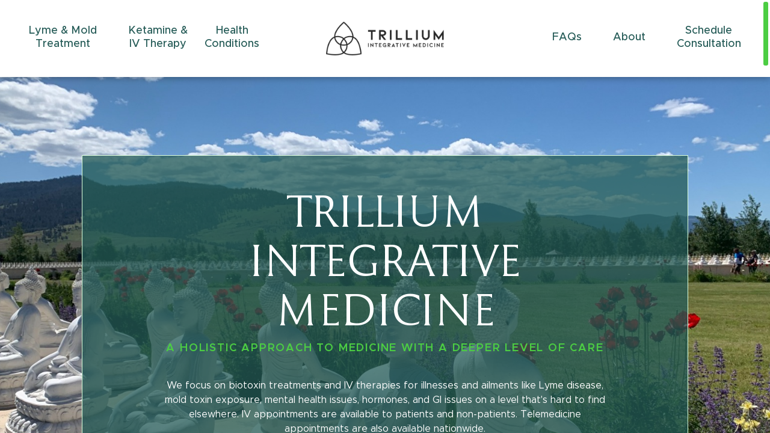

--- FILE ---
content_type: text/html; charset=utf-8
request_url: https://trilliumclinic.net/
body_size: 8367
content:
<!DOCTYPE html>
<html class="jt-hover jt-scrollbar jt-scroll-0 jt-clipPath" lang="en">
<head>
<script>async()=>{};window.jtes6=1</script>
<script>var jt = [], jtech_settings = {path: "/", slips: ["error","media","detail"], sheets: []};(function(w,d,s,f){var n=d.createElement(s),p=d.getElementsByTagName(s)[0];n.async=1;n.src=f;p.parentNode.insertBefore(n,p);})(window,document,'script','/assets/js/main'+(window.jtes6?'':'.es5')+'.js?v=5');</script>
<link rel="stylesheet" type="text/css" href="/assets/css/main.css?v=5" /><meta name="viewport" content="initial-scale=1.0" />
<meta name="apple-mobile-web-app-title" content="Trillium Clinic" />
<meta name="application-name" content="Trillium Clinic" />
<meta name="msapplication-config" content="/browserconfig.xml" />
<meta name="theme-color" content="#9FE537" />
<link rel="apple-touch-icon" sizes="180x180" href="/assets/icons/apple-touch-icon-180.png" />
<link rel="manifest" href="/manifest.json" />
<link rel="icon" type="image/png" href="/assets/icons/favicon-32.png" sizes="32x32" />
<link rel="icon" type="image/png" href="/assets/icons/favicon-16.png" sizes="16x16" />
<title data-jt-meta>Holistic Health MT - Trillium Integrative Medicine </title>
<meta data-jt-meta name="keywords" content="Trillium Integrative Medicine, Naturopathic Doctor, iv therapies, iv clinic, Lyme disease treatment" />
<meta data-jt-meta name="description" content="Based in Bozeman, MT, Trillium Integrative Medicine has worked with patients across the US, treating conditions such as mold exposure and biotoxin illness through customized IV therapy and diagnostic testing. Check out Trillium Integrative Medicine today. " />
<meta data-jt-meta name="og:image" content="https://trilliumclinic.net/" />
<link data-jt-meta rel="canonical" href="https://trilliumclinic.net/" />
<script async src="https://www.googletagmanager.com/gtag/js?id=G-MVCPF8HP34"></script><script type="text/javascript">
window.dataLayer = window.dataLayer || [];function gtag(){dataLayer.push(arguments);}gtag("js", new Date());gtag("config", "G-MVCPF8HP34");</script><script type="application/ld+json">{"@context":"http:\/\/schema.org","@type":"LocalBusiness","@id":"https:\/\/trilliumclinic.net\/","url":"https:\/\/trilliumclinic.net\/","name":"Trillium Integrative Medicine","logo":"https:\/\/trilliumclinic.net\/assets\/img\/main\/trillium-clinic-logo.png","address":{"@type":"PostalAddress","streetAddress":"101 S. Wallace Ave., Suite 202","addressLocality":"Bozeman","addressRegion":"MT","postalCode":"59715","addressCountry":"US"},"telephone":"+14062190049","faxNumber":"+14062190087","hasMap":"https:\/\/www.google.com\/maps\/place\/Trillium+Integrative+Medicine\/@45.6780477,-111.0310228,17z\/data=!3m2!4b1!5s0x534544444ce855b5:0xeae52b1396e425e3!4m5!3m4!1s0x534545bb4abbb037:0xbf43dfebe4182ee7!8m2!3d45.678044!4d-111.0288288","geo":{"@type":"GeoCoordinates","latitude":"45.678044","longitude":"-111.028829"},"sameAs":["https:\/\/www.instagram.com\/holistichealthhacker_\/"]}</script></head>
<body class="">
<div id="errorSlipContainer" class="slipContainer fixed"><div class="slipShiv"></div><div class="slipMiddle"><a class="slipClose" href="#" onclick="jt.slip('error').hide(); return false;"><span></span><span></span><span></span></a><div id="errorSlipContent" class="slipContent"></div></div></div>
<div id="mediaSlipContainer" class="slipContainer fixed" data-scale="yes"><div class="slipShiv"></div><div class="slipMiddle"><a class="slipClose" href="#" onclick="jt.slip('media').hide(); return false;"><span></span><span></span><span></span></a><div id="mediaSlipContent" class="slipContent"></div></div></div>
<div id="detailSlipContainer" class="slipContainer fixed"><div class="slipShiv"></div><div class="slipMiddle"><a class="slipClose" href="#" onclick="jt.slip('detail').hide(); return false;"><span></span><span></span><span></span></a><div id="detailSlipContent" class="slipContent"></div></div></div>
<div id="drawerRoot" class="drawerRoot"><div class="drawerTab"><span class="drawerTabReset"><div></div></span></div></div>
<div id="loadStatus"><span></span></div><div class="jtsC windowC" data-page="" data-skip-fix="yes"><div class="jtsI"><div class="mainC"><button id="skip-to-content" onclick="jt.ux.focus('h1');">Skip to Content</button><header><section class="wide"><div class="header-cw"><nav class="header-main-nav"><ul class="main-nav_ul g-cell main-nav_ul-left"><div class="v-center"><span><li class="main_nav_li" data-nav-pos="1"><div class="v-center"><a class="main_nav_a" href="/lyme-and-mold-treatment" data-options="{&quot;delayFunc&quot;:&quot;navDelay&quot;,&quot;sameUrlFunc&quot;:&quot;jt.site.sameUrl&quot;}">Lyme & Mold<br />Treatment</a></div></li><li class="main_nav_li" data-nav-pos="2"><div class="v-center"><a class="main_nav_a" href="/ketamine-and-iv-therapy" data-options="{&quot;delayFunc&quot;:&quot;navDelay&quot;,&quot;sameUrlFunc&quot;:&quot;jt.site.sameUrl&quot;}">Ketamine & <br />IV Therapy</a></div></li><li class="main_nav_li" data-nav-pos="3"><div class="v-center"><a class="main_nav_a" href="/health-conditions" data-options="{&quot;delayFunc&quot;:&quot;navDelay&quot;,&quot;sameUrlFunc&quot;:&quot;jt.site.sameUrl&quot;}">Health<br />Conditions</a></div></li></span></div></ul><div class="v-center header-logo-c"><span><a class="header_main-logo" aria-label="Home" href="/" data-options="{&quot;delayFunc&quot;:&quot;navDelay&quot;,&quot;sameUrlFunc&quot;:&quot;jt.site.sameUrl&quot;}"><img src="/assets/img/main/trillium-clinic-logo.png" alt="Trillium Integrative Medicine" /></a></span></div><ul class="main-nav_ul g-cell main-nav_ul-right"><div class="v-center"><span><li class="main_nav_li" data-nav-pos="4"><div class="v-center"><a class="main_nav_a" href="/faqs" data-options="{&quot;delayFunc&quot;:&quot;navDelay&quot;,&quot;sameUrlFunc&quot;:&quot;jt.site.sameUrl&quot;}">FAQs</a></div></li><li class="main_nav_li" data-nav-pos="5"><div class="v-center"><a class="main_nav_a" href="/about" data-options="{&quot;delayFunc&quot;:&quot;navDelay&quot;,&quot;sameUrlFunc&quot;:&quot;jt.site.sameUrl&quot;}">About</a></div></li><li class="main_nav_li" data-nav-pos="6"><div class="v-center"><a class="main_nav_a" href="/schedule-consultation" data-options="{&quot;delayFunc&quot;:&quot;navDelay&quot;,&quot;sameUrlFunc&quot;:&quot;jt.site.sameUrl&quot;}"><span class="hide-phone-landscape">Schedule<br />Consultation</span><span class="show-phone-landscape-inline-block">Schedule Consultation</span></a></div></li></span></div></ul></nav><nav class="mobile-nav"><ul><li class="main_nav_li"><a class="main_nav_a" href="/lyme-and-mold-treatment" data-options="{&quot;delayFunc&quot;:&quot;navDelay&quot;,&quot;sameUrlFunc&quot;:&quot;jt.site.sameUrl&quot;}">Lyme & Mold<br />Treatment</a></li><li class="main_nav_li"><a class="main_nav_a" href="/ketamine-and-iv-therapy" data-options="{&quot;delayFunc&quot;:&quot;navDelay&quot;,&quot;sameUrlFunc&quot;:&quot;jt.site.sameUrl&quot;}">Ketamine & <br />IV Therapy</a></li><li class="main_nav_li"><a class="main_nav_a" href="/health-conditions" data-options="{&quot;delayFunc&quot;:&quot;navDelay&quot;,&quot;sameUrlFunc&quot;:&quot;jt.site.sameUrl&quot;}">Health<br />Conditions</a></li><li class="main_nav_li"><a class="main_nav_a" href="/faqs" data-options="{&quot;delayFunc&quot;:&quot;navDelay&quot;,&quot;sameUrlFunc&quot;:&quot;jt.site.sameUrl&quot;}">FAQs</a></li><li class="main_nav_li"><a class="main_nav_a" href="/about" data-options="{&quot;delayFunc&quot;:&quot;navDelay&quot;,&quot;sameUrlFunc&quot;:&quot;jt.site.sameUrl&quot;}">About</a></li><li class="main_nav_li"><a class="main_nav_a" href="/schedule-consultation" data-options="{&quot;delayFunc&quot;:&quot;navDelay&quot;,&quot;sameUrlFunc&quot;:&quot;jt.site.sameUrl&quot;}"><span class="hide-phone-landscape">Schedule<br />Consultation</span><span class="show-phone-landscape-inline-block">Schedule Consultation</span></a></li></ul></nav><div class="mobile-menu" onclick="jt.site.toggleMobileMenu();"><div></div><div></div><div></div><div></div></div></div></section><div class="menu-overlay"></div><div class="header-overlay"></div></header><div id="pageLoad"><section class="hero-rotator  no-overlay"><div class="imgs" data-hero-parallax><div class="hero_img_c on back-img-c focus-vm focus-hm"" ><img src="/content/hero-images/ic_1656604692_1920x1280_false.jpg" alt="Buddha landscape" /></div></div><div class="cw cw_wider"><div class="box back2 op75 bordered hero_box"><div class="cw cw_narrow"><h1 class="h1 small" tabindex="-1">TRILLIUM INTEGRATIVE MEDICINE</h1><h2 class="h4">A Holistic Approach to Medicine With a Deeper Level of Care</h2><div class="hero-body"><span id="docs-internal-guid-b2b001e4-7fff-4a3d-b389-e09c2ccc4449"><span id="docs-internal-guid-91fd202a-7fff-7066-b8ae-a5bca9c5bb03">We focus on biotoxin treatments and IV therapies for illnesses and ailments like Lyme disease, mold toxin exposure, mental health issues, hormones, and GI issues on a level that's hard to find elsewhere. IV appointments are available to patients and non-patients. Telemedicine appointments are also available nationwide.</span></span></div><div class="hero-cta"><a class="button" href="https://trilliumclinic.net/schedule-consultation" target="_blank" rel="noopener">Schedule a Consult</a></div></div></div></div></section><section class="home_sections back1 regular2"><div class="cw cw_wider"><div class=" si-5050-c"><div class="si-main-heading-c"><h2 class="h2 large">HEALTHCARE THAT TREATS THE WHOLE PERSON</h2><h3 class="h4 large">Learn About Our Specialities & Patient-Driven Approach</h3></div><div class="img-c si-c5050_img-c si-c5050-right-img" data-href="/large-image@path=%252Fcontent%252Fhome-sp%252Fic_1652298678_1600x_false.jpg&title=Tick+with+Lyme+Disease&" onclick="jt.anchor(null, this);" data-options="{&quot;req&quot;:true}"><picture><source type="image/webp" data-srcset="/content/home-sp/ic_1652298678_620x400_true.webp" /><img data-jt-img-src="/content/home-sp/ic_1652298678_620x400_true.jpg" alt="Tick with Lyme Disease"  /></picture><div class="h"></div></div><h2 class="h2">BIOTOXIN DISEASE TREATMENT</h2><h3 class="h4 medium">WORKING TO SOLVE DIFFICULT PROBLEMS</h3><div class="link-inside"><span id="docs-internal-guid-a229fdf6-7fff-f884-4bca-ae8f21ada09f"><div style="font-weight: bold;"></div><span id="docs-internal-guid-9df66994-7fff-2f0a-1892-40336cd24863"><span id="docs-internal-guid-77430345-7fff-ddfd-01e7-288a38d13c36"><div>Dr. Robin Thomson is a naturopathic doctor with extensive experience treating patients with <a href="https://trilliumclinic.net/tick-borne-illnesses">tick-borne illnesses</a>, <a href="https://trilliumclinic.net/mold-toxin-illness">mold toxin exposure, and other biotoxins</a>. Dr. Thomson has extensively studied biotoxins and is counted among the best in the industry. Many of her patients fly across the country to treat their mold toxin illness and tick-borne infections—like Lyme disease.&nbsp;&nbsp;</div><br>Dr. Thomson and her team at Trillium Integrative Medicine in Bozeman, MT work with their patients to develop personalized treatments that approach each individual's biotoxin exposure differently with a functional approach to medical treatment. She begins every case with an in-depth discovery session and custom treatment plan, which may be a combination of herbal antimicrobial treatments, antibiotics, immune support, nutritional and medication IV therapy, ozone therapy, peptides, and detoxification therapy.</span><span id="docs-internal-guid-9301c30a-7fff-5d0a-e5e2-4fdd511c5686" style="font-weight: bold;"><span id="docs-internal-guid-1f63cf40-7fff-9153-7488-3dec14b84ecb" style="font-weight: bold;"><span style="font-weight: normal;"><span id="docs-internal-guid-fb3bc7b2-7fff-b494-a847-163d0a3aab78"></span></span></span></span></span></span></div></div><div class=" si-5050-c"><div class="si-main-heading-c"><h2 class="h2 large">OUR NATUROPATHIC THERAPIES</h2><h3 class="h4 large">OUR EXPERIENCE HELPS YOU LIVE BETTER</h3></div><div class="img-c si-c5050_img-c" data-href="/large-image@path=%252Fcontent%252Fhome-sp%252Fic_1652458537_1600x_false.jpg&title=Trillium+Integrative+Medicine+Lotus+FLower+on+Pond&" onclick="jt.anchor(null, this);" data-options="{&quot;req&quot;:true}"><picture><source type="image/webp" data-srcset="/content/home-sp/ic_1652458537_620x400_true.webp" /><img data-jt-img-src="/content/home-sp/ic_1652458537_620x400_true.jpg" alt="Trillium Integrative Medicine Lotus FLower on Pond"  /></picture><div class="h"></div></div><h2 class="h2">IV THERAPIES</h2><h3 class="h4 medium">REVITALIZING YOUR BODY</h3><div class="link-inside"><span id="docs-internal-guid-a2a07ceb-7fff-f5ac-e616-7fe5efcd588a"><span id="docs-internal-guid-13a0fedd-7fff-4f71-0d74-4fb8db8bf7b4"><div>IV therapy is the best way to deliver essential nutrients and other medications directly into your system. We use a combination of vitamins, minerals, peptides, ozone therapies, and pharmaceuticals to help improve your body's ability to heal and perform. We offer IV therapies in a way that's tailored to each individual. We use IV therapy to treat:<br><br></div><ul><li><div>Chronic Pain</div></li><li><div>Chronic Illness</div></li><li><div>Low Energy&nbsp;</div></li><li><div>Biotoxin Diseases (Tick-Borne Infections and Mold Toxin Illness)</div></li><li><div>Depressed Metabolisms</div></li><li><div>Vitamin Deficiencies</div></li><li><div>Anxiety and Depression&nbsp;</div></li><li><div>Post Traumatic Stress Disorder (PTSD)</div></li><li><div>And More!<br><br></div></li></ul><div>For a complete list of the IV Therapy Treatments we offer in our Montana clinic, visit our IV therapies page <a href="https://trilliumclinic.net/ketamine-and-iv-therapy">here</a>.</div></span><span id="docs-internal-guid-50911335-7fff-0c56-21e2-75cdfff343d6" style="font-weight: bold;"><span id="docs-internal-guid-3e672e10-7fff-2c84-3916-029ddf75ea97" style="font-weight: bold;"><span id="docs-internal-guid-6f67493b-7fff-70e9-db22-cff3be9b72b4" style="font-weight: bold;"><div style="letter-spacing: 0em;"><span style="font-weight: normal;"><span id="docs-internal-guid-e211f69b-7fff-aeb6-2c54-d63139c5d550"><div></div></span></span></div></span></span></span></span></div></div><div class=" si-5050-c"><h2 class="h2">OUR OTHER SPECIALITIES</h2><h3 class="h4 medium">TREATING YOUR WHOLE BODY</h3><div class="link-inside"><span id="docs-internal-guid-3bd62d5b-7fff-cc3e-98c1-2eed12f3c889"><div></div><span id="docs-internal-guid-e3902eb9-7fff-a6f8-9e7c-20bb2a58368c"><div>We treat many other conditions besides biotoxins and vitamin deficiencies.&nbsp;</div><br><div>Dr. Thomson, our naturopathic doctor, specializes in finding treatments for lingering illnesses of any kind. This could mean diseases caused by chronic viral conditions, hormone imbalances, allergies, food sensitivities, gastrointestinal infections, mental-emotional status, or rarely diagnosed diseases.&nbsp;</div><br><div>Dr. Thomson will work with you to uncover the root cause of your ailments with rigorous testing and will help alleviate your pain with customized treatments like hormone therapy, allergy treatments/interventions, nutritional and diet therapy, IV therapies, herbal and supplement treatments, and more.</div></span><div><span id="docs-internal-guid-1f32b09e-7fff-e813-d8f1-cc1ef4a5aa73"><div><span id="docs-internal-guid-c5378d22-7fff-2973-108c-bc9350decd13"></span></div></span></div></span></div></div></div></section><section class="back1 alt"><div class="cw"><div class="testimonial-c"><div class="testimonial-inner"><div class="testimonial">Dr. Thomson has changed my life. I have worked with her for many years and if you follow her care, you will have life-changing results.

Initially, I had a skin condition that required various medications with side effects. In her initial consultation, she conducted a food sensitivity test and identified my skin condition was due to a dairy sensitivity. I quit eating dairy and my skin cleared without medication and their side effects. I she has also treated me successfully for weight loss (down 70 pounds), anxiety, chronic insomnia, hypoglycemia, and she identified my unexplained CPK elevations. The latter, no one, including Mayo, could explain for over 20 years.

I have seen many doctors in my life, and simply nothing compares to the care you will receive from Dr. Thomson. She's a deep thinker and persistent. She's also humble and will refer you to others as needed to get additional information and advice. You cannot find a better doctor.</div><div class="h4 small testimonial-author hc-alt">W.O.</div></div><button class="testimonial-slider-control" type="button" aria-label="Previous Testimonial" data-arrow="prev"></button><button class="testimonial-slider-control" type="button" aria-label="Next Testimonial" data-arrow="next"></button></div></div></section><section class="back2"><div class="cw cta-content"><h2 class="h3">Take The Next Step</h2><a class="button alt" href="/schedule-consultation">Contact Us</a></div></section><script>jt.push(function() {jt.site.modRegistry.triggerEvent("content_header_footer", {"pages":["\/"],"uri_part":"","is_ajax":false});})</script><script>jt.push(function(){jt.mod.backAni.init("div.testimonial-c", [{"html":"<div class=\"testimonial\">Dr. Thomson has changed my life. I have worked with her for many years and if you follow her care, you will have life-changing results.\n\nInitially, I had a skin condition that required various medications with side effects. In her initial consultation, she conducted a food sensitivity test and identified my skin condition was due to a dairy sensitivity. I quit eating dairy and my skin cleared without medication and their side effects. I she has also treated me successfully for weight loss (down 70 pounds), anxiety, chronic insomnia, hypoglycemia, and she identified my unexplained CPK elevations. The latter, no one, including Mayo, could explain for over 20 years.\n\nI have seen many doctors in my life, and simply nothing compares to the care you will receive from Dr. Thomson. She's a deep thinker and persistent. She's also humble and will refer you to others as needed to get additional information and advice. You cannot find a better doctor.<\/div><div class=\"h4 small testimonial-author hc-alt\">W.O.<\/div>"},{"html":"<div class=\"testimonial\">Dr. Thomson has helped me and my sister for several years..for general health, recovering from heart surgery, lymes and complications from lymes..each time Dr. Thomson has helped us get back to being healthy...we highly recommend her.<\/div><div class=\"h4 small testimonial-author hc-alt\">L.H.<\/div>"},{"html":"<div class=\"testimonial\">I was diagnosed almost 2 years ago with very severe mold toxicity. I went to several different physicians, naturopaths and healers but often actually had symptoms get worse. One of those drs finally referred me to Dr. Thomson because she said that Dr. Thomson was \"the best.\" This is absolutely true!! She is one of the finest doctors I have ever met (and I'm a health psychologist!).She is a wealth of knowledge, is incredibly calm, compassionate, organized, reassuring and brilliant. She has earned my complete trust and has guided me, over the past 14 months, towards health and recovery from a terrifying illness. The office staff are also very responsive, communicative and helpful. I am beyond grateful!!!!<\/div><div class=\"h4 small testimonial-author hc-alt\">D.H.J.<\/div>"},{"html":"<div class=\"testimonial\">\"One of my priorities is to just follow her lead on where, and when they accept her for the awesome medical professional she is, and stay away from the folks that have issues with a Naturopath.  She saved my life more than a decade ago and I\u2019d see her over any doctor any day of the week\u2026and I\u2019m a nurse!\nI suffered for years and years.  I sought multiple opinions and 2nd opinions from various medical professionals specialists with no results or answers. \nRobin was the first to sit with me for at least two hours and started trying to understand my situation and untangle the knots.  She never hurried me, she still doesn\u2019t hurry me!  She instilled calm, trust and HOPE! \nPeople often want an easy quick fix, but that doesn\u2019t necessarily work, even the majority of the time. \nBut she encouraged me to stick with the plan, and thank the Lord she did. \nShe was also very open with my husband and worked with him on so many levels, especially making the physical changes to the interior needed in our home to give me a healthier home. \nSo much I\u2019d love to say, so little room!!\nSimply the best!\"<\/div><div class=\"h4 small testimonial-author hc-alt\">J.P.<\/div>"},{"html":"<div class=\"testimonial\">After visiting over 20 doctors with undiagnosable chronic health issues I finally found Dr. Robin Thompson at Trillium. She helped uncover the root causes of my symptoms (untreated Lyme disease and several tick-born co-infections, as well as mold and chemical sensitivity) and patiently walked me from poor health to vitality! She is a knowledgable problem-solver, a constant learner, an advocate, a listener and a life-changer! Even though I'm feeling the best I have in years, I continue to track with Dr. Robin every few months because she helps me fine-tune my health and stay on a track of wellness. I'm forever indebted!<\/div><div class=\"h4 small testimonial-author hc-alt\">R.W.<\/div>"},{"html":"<div class=\"testimonial\">Dr Thomson has been my primary care physician for the past eight years and has always provided the best care, and the best advice and treatment for every health issue. Upon entering her brand new and clean office space, Dr Thomson and her staff have a welcoming atmosphere. She is knowledgeable, accommodating, kind, sincere and concerned. Dr Thomson has a data driven approach in treating the whole person, and that helped me to resolve my health issues and to feel my best.<\/div><div class=\"h4 small testimonial-author hc-alt\">A.C.<\/div>"},{"html":"<div class=\"testimonial\">Dr. Thomson is such a caring doctor who gives her all to help her patients find healing. I've had a great experience at Trillium!<\/div><div class=\"h4 small testimonial-author hc-alt\">D.W.<\/div>"},{"html":"<div class=\"testimonial\">I\u2019ve been treated here for CIRS for over 3 years. It has been a great experience and I completely credit them with changing my life if not saving it. I recommend them to anyone who asks and they have gotten good results as well.<\/div><div class=\"h4 small testimonial-author hc-alt\">J.K.<\/div>"},{"html":"<div class=\"testimonial\">About 12 years ago I was constantly tired and not feeling well. When my current doctor couldn't find a solution,  a friend recommended Dr. Robin Thomson. She suspected it was my Thyroid and tests proved it was. Later, with further tests I also found out that the G.I. problems that I had lived with for years had a cause!! Doing away with Gluten and Dairy has been life-changing!! I appreciate Dr. Thomson's knowledge and skills as she listens and asks pertinent questions to \"get to the bottom\" of what's going on!!<\/div><div class=\"h4 small testimonial-author hc-alt\">M.W.<\/div>"},{"html":"<div class=\"testimonial\">I've seen a lot of doctors who misdiagnosed me for years. It wasn't until I saw Dr. Robin that I received the correct diagnosis. My life changed at that point and I began to address years of wrong treatments. It hasn't been easy, but Robin has been there every step of the way guiding me to wellness. She does what other physicians never did--she listens, she talks through with you what is going on to the tiniest detail. Chronic illness can affect every system in your body including mental health. Robin's whole integrative approach works and I am here because of her and that approach. I can't thank her enough.<\/div><div class=\"h4 small testimonial-author hc-alt\">R.C.<\/div>"},{"html":"<div class=\"testimonial\">Having a chronic illness is tough. Finding a physician that will help figure out and treat chronic illness is tougher. Dr. Thomson sat down with me and helped me figure out what was making me sick. I have seen a lot of doctors over the past ten years. Dr. Thomson and her staff is one of the very few clinics that has been helpful to me.<\/div><div class=\"h4 small testimonial-author hc-alt\">N.H.<\/div>"}], {"content-c-sel":"div.testimonial-inner","arrows-sel":"[data-arrow]","aniLeftType":"jt-ani-type-left","aniRightType":"jt-ani-type-right","aniLeftOutType":"jt-ani-type-left-reverse","aniRightOutType":"jt-ani-type-right-reverse","skipAutoRotate":"true","delay":0});});</script></div><footer><div class="footer-top"><div class="footer_scroll-to-top"><button type="button" aria-label="Scroll To Top" class="link" onclick="jt.site.scrollToPageTop(true);">&#xF003;</button></div><a class="footer_main-logo" href="/" aria-label="Home" data-options="{&quot;sameUrlFunc&quot;:&quot;jt.site.sameUrl&quot;}"><img src="/assets/img/main/trillium-clinic-footer-logo.svg" alt="Trillium Integrative Medicine" /></a><div class="footer-address">101 S. Wallace Ave., Suite 202<br />Bozeman, MT 59715</div><div class="footer_phone"><span class="hide-phone-landscape">(406) 219-0049</span><a href="tel://4062190049" class="show-phone-landscape-inline">(406) 219-0049</a></div><div class="footer_social-g"><a class="g-cell footer-social_g-cell" href="https://www.instagram.com/holistichealthhacker_/" target="_blank" rel="noopener" aria-label="Instagram Profile">&#xF102;</a></div></div><nav class="footer-nav"><ul class="footer-nav_ul"><li class="footer_nav_li"><div class="v-center"><a class="footer_nav_a" href="/lyme-and-mold-treatment" data-options="{&quot;delayFunc&quot;:&quot;navDelay&quot;,&quot;sameUrlFunc&quot;:&quot;jt.site.sameUrl&quot;}">Lyme & Mold<br />Treatment</a></div></li><li class="footer_nav_li"><div class="v-center"><a class="footer_nav_a" href="/ketamine-and-iv-therapy" data-options="{&quot;delayFunc&quot;:&quot;navDelay&quot;,&quot;sameUrlFunc&quot;:&quot;jt.site.sameUrl&quot;}">Ketamine & <br />IV Therapy</a></div></li><li class="footer_nav_li"><div class="v-center"><a class="footer_nav_a" href="/health-conditions" data-options="{&quot;delayFunc&quot;:&quot;navDelay&quot;,&quot;sameUrlFunc&quot;:&quot;jt.site.sameUrl&quot;}">Health<br />Conditions</a></div></li><li class="footer_nav_li"><div class="v-center"><a class="footer_nav_a" href="/faqs" data-options="{&quot;delayFunc&quot;:&quot;navDelay&quot;,&quot;sameUrlFunc&quot;:&quot;jt.site.sameUrl&quot;}">FAQs</a></div></li><li class="footer_nav_li"><div class="v-center"><a class="footer_nav_a" href="/about" data-options="{&quot;delayFunc&quot;:&quot;navDelay&quot;,&quot;sameUrlFunc&quot;:&quot;jt.site.sameUrl&quot;}">About</a></div></li><li class="footer_nav_li"><div class="v-center"><a class="footer_nav_a" href="/patient-resources" data-options="{&quot;delayFunc&quot;:&quot;navDelay&quot;,&quot;sameUrlFunc&quot;:&quot;jt.site.sameUrl&quot;}"><span class="hide-phone-landscape">Patient<br />Resources</span><span class="show-phone-landscape-inline-block">Patient Resources</span></a></div></li><li class="footer_nav_li"><div class="v-center"><a class="footer_nav_a" href="/schedule-consultation" data-options="{&quot;delayFunc&quot;:&quot;navDelay&quot;,&quot;sameUrlFunc&quot;:&quot;jt.site.sameUrl&quot;}"><span class="hide-phone-landscape">Schedule<br />Consultation</span><span class="show-phone-landscape-inline-block">Schedule Consultation</span></a></div></li></ul></nav><section class="by-jtech"><div class="cw cw_wider"><div class="jt-footer"><a href="https://jtech.digital" target="_blank" rel="noopener">Website design by JTech Communications</a></div>&copy;2026 Trillium Integrative Medicine</div></section></footer> </div></div></div></body>
</html>

--- FILE ---
content_type: text/css
request_url: https://trilliumclinic.net/assets/css/main.css?v=5
body_size: 13350
content:
html:after{display:none;z-index:1;position:absolute;content:"desktop"}@media screen and (max-width: 1348px){/*! thinner-desktop */}@media screen and (max-width: 1130px){html:after{z-index:2;content:"tablet-landscape"}/*! tablet-landscape */}@media screen and (max-width:980px){html:after{z-index:2;content:"tablet-portrait"}/*! tablet-portrait */}@media screen and (max-device-width:800px),screen and (max-device-height:600px) and (orientation: landscape),screen and (max-width:760px),screen and (hover:none){/*! tablet-and-phone */}@media screen and (max-width:836px),screen and (max-device-height:644px) and (orientation: landscape){html:after{z-index:3;content:"phone-landscape"}/*! phone-landscape */}@media screen and (max-width:760px) and (max-height:460px){/*! phone-landscape-only */}@media screen and (max-width:420px){html:after{z-index:3;content:"phone-portrait"}/*! phone-portrait */}@media print{/*! print */}:root{--sb-width: 0;--win-width: calc( 100vw - var(--sb-width))}html,body{margin:0;padding:0}img{display:block;outline:none}article,aside,details,figcaption,figure,footer,header,hgroup,menu,nav,section{display:block}.vHidden,div.vHidden{visibility:hidden}.dBlock,div.dBlock{display:block}.dNone,div.dNone{display:none}fieldset{margin:0;padding:0;border:none}legend{position:absolute;width:1px;height:1px;opacity:0;overflow:hidden;pointer-events:none}div.jtt-csssb{position:fixed;left:-38px;top:-38px;visibility:hidden;width:40px;height:40px;overflow:scroll}div.jtt-csssb::-webkit-scrollbar{width:0px;height:0px}div.jtt-csssb::scrollbar{width:0px;height:0px}.c-inactive{color:#298122}.bc-inactive{background-color:#298122}.c-active{color:#50AF49}.bc-active{background-color:#50AF49}.c-back1{color:#fff}.bc-back1{background-color:#fff}.c-back1-alt{color:#f5f5f5}.bc-back1-alt{background-color:#f5f5f5}.c-back1-body{color:#000}.bc-back1-body{background-color:#000}.c-back1-heading{color:#000}.bc-back1-heading{background-color:#000}.c-back1-heading-alt{color:#255B57}.bc-back1-heading-alt{background-color:#255B57}.c-back1-inactive{color:#298122}.bc-back1-inactive{background-color:#298122}.c-back1-active{color:#50AF49}.bc-back1-active{background-color:#50AF49}.c-back2{color:#327B71}.bc-back2{background-color:#327B71}.c-back2-alt{color:#dfd}.bc-back2-alt{background-color:#dfd}.c-back2-body{color:#fff}.bc-back2-body{background-color:#fff}.c-back2-heading{color:#fff}.bc-back2-heading{background-color:#fff}.c-back2-heading-alt{color:#4CCD43}.bc-back2-heading-alt{background-color:#4CCD43}.c-back2-inactive{color:#4CCD43}.bc-back2-inactive{background-color:#4CCD43}.c-back2-active{color:#dfd}.bc-back2-active{background-color:#dfd}.mt-0{margin-top:0px}.mb-0{margin-bottom:0px}.pt-0{padding-top:0px}.pb-0{padding-bottom:0px}.mt-3{margin-top:3px}.mb-3{margin-bottom:3px}.pt-3{padding-top:3px}.pb-3{padding-bottom:3px}.mt-6{margin-top:6px}.mb-6{margin-bottom:6px}.pt-6{padding-top:6px}.pb-6{padding-bottom:6px}.mt-9{margin-top:9px}.mb-9{margin-bottom:9px}.pt-9{padding-top:9px}.pb-9{padding-bottom:9px}.mt-12{margin-top:12px}.mb-12{margin-bottom:12px}.pt-12{padding-top:12px}.pb-12{padding-bottom:12px}.mt-18{margin-top:18px}.mb-18{margin-bottom:18px}.pt-18{padding-top:18px}.pb-18{padding-bottom:18px}.mt-20{margin-top:20px}.mb-20{margin-bottom:20px}.pt-20{padding-top:20px}.pb-20{padding-bottom:20px}.mt-24{margin-top:24px}.mb-24{margin-bottom:24px}.pt-24{padding-top:24px}.pb-24{padding-bottom:24px}.mt-28{margin-top:28px}.mb-28{margin-bottom:28px}.pt-28{padding-top:28px}.pb-28{padding-bottom:28px}.mt-30{margin-top:30px}.mb-30{margin-bottom:30px}.pt-30{padding-top:30px}.pb-30{padding-bottom:30px}.mt-36{margin-top:36px}.mb-36{margin-bottom:36px}.pt-36{padding-top:36px}.pb-36{padding-bottom:36px}.ml-0{margin-left:0px}.mr-0{margin-right:0px}.pl-0{padding-left:0px}.pr-0{padding-right:0px}.ml-3{margin-left:3px}.mr-3{margin-right:3px}.pl-3{padding-left:3px}.pr-3{padding-right:3px}.ml-6{margin-left:6px}.mr-6{margin-right:6px}.pl-6{padding-left:6px}.pr-6{padding-right:6px}.ml-9{margin-left:9px}.mr-9{margin-right:9px}.pl-9{padding-left:9px}.pr-9{padding-right:9px}.ml-12{margin-left:12px}.mr-12{margin-right:12px}.pl-12{padding-left:12px}.pr-12{padding-right:12px}.ml-18{margin-left:18px}.mr-18{margin-right:18px}.pl-18{padding-left:18px}.pr-18{padding-right:18px}.ml-20{margin-left:20px}.mr-20{margin-right:20px}.pl-20{padding-left:20px}.pr-20{padding-right:20px}.ml-24{margin-left:24px}.mr-24{margin-right:24px}.pl-24{padding-left:24px}.pr-24{padding-right:24px}.ml-28{margin-left:28px}.mr-28{margin-right:28px}.pl-28{padding-left:28px}.pr-28{padding-right:28px}.ml-30{margin-left:30px}.mr-30{margin-right:30px}.pl-30{padding-left:30px}.pr-30{padding-right:30px}.ml-36{margin-left:36px}.mr-36{margin-right:36px}.pl-36{padding-left:36px}.pr-36{padding-right:36px}div.group>span{display:inline-block;vertical-align:top;box-sizing:border-box}div.group.col1>span{width:100%;padding:0px}div.group.col2>span{width:50%}div.group.col2>span:nth-of-type(2n-1){padding-left:0px}div.group.col2>span:nth-of-type(2n){padding-right:0px}div.group.col2.s3070>span:nth-of-type(2n-1){width:30%}div.group.col2.s3070>span:nth-of-type(2n){width:70%}div.group.col2.s3565>span:nth-of-type(2n-1){width:35%}div.group.col2.s3565>span:nth-of-type(2n){width:65%}div.group.col2.s4060>span:nth-of-type(2n-1){width:40%}div.group.col2.s4060>span:nth-of-type(2n){width:60%}div.group.col2.s6040>span:nth-of-type(2n-1){width:60%}div.group.col2.s6040>span:nth-of-type(2n){width:40%}div.group.col2.s6535>span:nth-of-type(2n-1){width:65%}div.group.col2.s6535>span:nth-of-type(2n){width:35%}div.group.col2.s7030>span:nth-of-type(2n-1){width:70%}div.group.col2.s7030>span:nth-of-type(2n){width:30%}div.group.col3>span{width:33%}div.group.col3>span:nth-of-type(3n-2){padding-left:0px;width:34%}div.group.col3>span:nth-of-type(3n){padding-right:0px}.jtAni-c0{transition:width .5s, height .5s}.jt-ani-type-fade{transition:opacity .5s}.jt-ani-type-fade.jt-ani-start{opacity:0}.jt-ani-type-fade.jt-ani-run{opacity:1}.jt-ani-type-fade-reverse{transition:opacity .5s}.jt-ani-type-fade-reverse.jt-ani-start{opacity:1}.jt-ani-type-fade-reverse.jt-ani-run{opacity:0}.jt-ani-type-right{transition:transform .5s}.jt-ani-type-right.jt-ani-start{transform:translatex(100%)}.jt-ani-type-right.jt-ani-run{transform:none}.jt-ani-type-right-reverse{transition:transform .5s}.jt-ani-type-right-reverse.jt-ani-start{transform:none}.jt-ani-type-right-reverse.jt-ani-run{transform:translatex(-100%)}.jt-ani-type-left{transition:transform .5s}.jt-ani-type-left.jt-ani-start{transform:translatex(-100%)}.jt-ani-type-left.jt-ani-run{transform:none}.jt-ani-type-left-reverse{transition:transform .5s}.jt-ani-type-left-reverse.jt-ani-start{transform:none}.jt-ani-type-left-reverse.jt-ani-run{transform:translatex(100%)}div.header-shim{height:148px;background-color:#fff}@media screen and (max-width:836px),screen and (max-device-height:644px) and (orientation: landscape){div.header-shim{height:60px}}.footer_main-logo{display:block;z-index:5;width:235px;height:178px;margin:0 auto}.footer_main-logo>img{border:none;width:235px;height:178px}div.footer-social-g{margin-top:30px}footer{position:relative;z-index:5;font-size:16px;line-height:22px;color:#000;background-color:#dfd;padding:36px 0 0 0;font-size:16px;line-height:28px}footer a{transition:all .3s}footer a:link,footer a:visited{color:#1D4E48}html.jt-hover footer a:hover,footer a:focus{color:#298122}div.footer_scroll-to-top{margin-bottom:42px;text-align:center;background-color:#dfd}div.footer_scroll-to-top>button{font-family:icons;font-weight:normal;font-size:30px;line-height:30px}.footer_g{margin-top:60px}.footer_g-cell{width:calc( 50% - 210px)}.footer_g-cell:nth-of-type(1){padding-left:0px;padding-right:24px;text-align:right}.footer_g-cell:nth-of-type(2){width:420px;padding-left:24px;padding-right:24px;text-align:center}.footer_g-cell:nth-of-type(3){padding-left:24px;padding-right:0px}.footer_phone{vertical-align:top;display:inline-block;margin-top:24px}.footer_phone:before{vertical-align:top;font-family:icons;font-weight:normal;font-size:28px;margin-right:6px;content:'\F024'}.footer-top{text-align:center}.footer-address{margin-top:24px;line-height:24px}.footer-nav{margin-top:12px;padding-bottom:48px}.footer-nav_ul{position:relative;height:100%;text-align:center;margin:0;padding:0;list-style:none}.footer_nav_li{display:inline-block;margin:0;text-align:center;font-family:Metropolis;font-size:20px;font-weight:500;padding:0 24px;margin-top:24px}.footer_social-g{margin-top:36px}.footer-social_g-cell{padding-left:10px;padding-right:10px;margin-bottom:20px;font-family:icons;font-weight:normal;font-size:26px}.subfooter-nav_ul{text-align:center;padding:0;list-style:none}.subfooter-nav_li{padding-left:18px;padding-right:18px}.subfooter-nav_ul{text-align:center;margin-top:36px}section.by-jtech{background-color:#255B57;color:#fff;font-size:14px;line-height:18px;letter-spacing:.05em;padding:18px 24px;text-transform:uppercase}section.by-jtech a{font-size:14px;line-height:18px;letter-spacing:.05em}section.by-jtech a:link,section.by-jtech a:visited{color:#fff}html.jt-hover section.by-jtech a:hover,section.by-jtech a:focus{color:#298122}div.jt-footer{float:right}@media screen and (max-width: 1130px){footer a{font-size:16px;line-height:24px}.footer_nav_li{padding:0 16px}}@media screen and (max-width:836px),screen and (max-device-height:644px) and (orientation: landscape){.footer_g-cell:nth-of-type(n){width:100%;text-align:center}.footer_g-cell:nth-of-type(n+2){margin-top:48px}.footer-nav_ul{text-align:left;margin-left:auto;margin-right:auto}.footer_nav_li{width:100%;padding-left:0px;padding-right:0px}.footer_nav_li+.footer_nav_li{margin-top:24px}div.jt-footer{float:none;padding-bottom:12px}}@media screen and (max-width:420px){.footer_main-logo{width:235px;height:178px}.footer_main-logo>img{width:235px;height:178px}.footer_nav_li{font-size:18px;line-height:24px}}div.jtsC.windowC{height:100%}html.jt-scroll-12 div.jtsC.windowC>div.jtsI{padding-bottom:11px}html.jt-scrollbar.jt-scroll-12 div.jtsC.windowC>div.jtsI{padding-bottom:0}div.mainC{position:relative;z-index:1}button#skip-to-content{background:none;border:none;background-color:#1D4E48;color:#dfd;font-size:12px;font-weight:bold;left:40px;letter-spacing:0.1em;line-height:18px;opacity:0;padding:0;position:absolute;text-transform:uppercase;top:-24px;transition:opacity 0.3s;z-index:1000}button#skip-to-content:focus{background-color:#1D4E48;opacity:1;top:6px}a.header_main-logo{display:inline-block;width:244px;height:70px;transition:transform .3s}a.header_main-logo>img{border:none;width:244px;height:70px}header{position:fixed;z-index:10;left:0;right:0;top:0;transition:transform .3s}header:before{position:absolute;z-index:-1;left:0;right:0;top:0;bottom:20px;content:""}div.header-cw{position:relative;margin:0 auto;box-sizing:border-box;padding:0 48px;max-width:1405px}div.mobile-header-inset{position:absolute;top:10px;left:10px;right:10px;height:134px;background-color:#f5f5f5;z-index:5;display:none}div.mobile-menu{display:none;position:absolute;right:30px;top:40px;z-index:6;width:24px;height:24px;cursor:pointer}div.mobile-menu>div{position:absolute;left:0;right:0;height:2px;background-color:#000}div.mobile-menu>div:nth-of-type(1){top:1px;transition:all 0.2s 0.3s}div.mobile-menu>div:nth-of-type(2){top:11px;transition:all 0.3s}div.mobile-menu>div:nth-of-type(3){top:11px;transition:all 0.3s}div.mobile-menu>div:nth-of-type(4){top:21px;transition:all 0.2s 0.3s}div.menu-overlay{display:none;position:absolute;transition:all 0.3s;z-index:3;left:0;right:0;top:-25px;bottom:0;background-color:#fff;background-image:linear-gradient(to bottom, #fff 85%, rgba(255,255,255,0) 100%);pointer-events:none}div.header-overlay{position:absolute;z-index:-1;left:0;right:0;top:0;bottom:0;background-color:#fff;box-shadow:0 2px 10px rgba(0,0,0,0.3);transition:all 0.3s}nav.header-main-nav{line-height:26px;transition:transform .3s;height:128px}div.v-center.header-logo-c{display:inline-block;line-height:0}a.main_nav_a{font-family:Metropolis;display:inline-block;font-weight:500;font-size:20px;line-height:24px;padding-bottom:4px;transition:all .3s;text-align:center}a.main_nav_a:link,a.main_nav_a:visited{color:#255B57}html.jt-hover a.main_nav_a:hover,a.main_nav_a:focus{color:#298122;box-shadow:inset 0 -2px 0 0 #298122}a.main_nav_a.on{color:#298122;box-shadow:inset 0 -2px 0 0 #298122}.main-nav_ul{margin:0;list-style:none;position:relative;width:calc( 50% - (244px /2));height:100%;box-sizing:border-box}.main-nav_ul-left{padding:0 18px 0 0}.main-nav_ul-right{padding:0 0 0 18px;text-align:right}.main_nav_li{display:inline-block;margin:0;padding:4px 14px}.main_nav_li[data-nav-pos="1"]{padding-left:0px;margin-right:24px}.main_nav_li[data-nav-pos="4"]{margin-left:24px}.main_nav_li[data-nav-pos="5"]{margin-left:24px}.main_nav_li[data-nav-pos="6"]{margin-left:24px;padding-right:0px}nav.mobile-nav{display:none}@media screen and (max-width: 1348px){a.header_main-logo{width:195.2px;height:56px}a.header_main-logo>img{width:195.2px;height:56px}.main-nav_ul{width:calc( 50% - (195.2px /2))}a.main_nav_a{font-size:18px;line-height:22px}}@media screen and (max-width: 1130px){.main_nav_li{display:inline-block;margin:0;padding:4px 14px}.main_nav_li[data-nav-pos="1"]{margin-right:60px}.main_nav_li[data-nav-pos="1"] .main_nav_a{text-align:left}.main_nav_li[data-nav-pos="2"]{margin-right:0px;padding-left:0px}.main_nav_li[data-nav-pos="3"]{margin-left:60px}.main_nav_li[data-nav-pos="4"]{margin-left:24px;padding-right:0px}.main_nav_li[data-nav-pos="5"]{margin-left:24px;padding-right:0px}.main_nav_li[data-nav-pos="6"]{margin-left:24px;padding-right:0px}}@media screen and (max-width:980px){div.header-cw{padding:0 24px}.main_nav_li[data-nav-pos="1"]{margin-right:0px}}@media screen and (max-width:836px),screen and (max-device-height:644px) and (orientation: landscape){a.header_main-logo{position:absolute;top:50%;left:50%;width:195.2px;height:56px;z-index:10;margin-left:calc((195.2px / 2) * -1);margin-top:calc((56px / 2) * -1);z-index:10}a.header_main-logo>img{width:195.2px;height:56px}div.header-cw{padding:0}nav.header-main-nav{height:102px}nav.header-main-nav div.v-center{position:static}ul.main-nav_ul{display:none}.main_nav_li{padding-left:0px;padding-right:0px}.main_nav_li[data-nav-pos="1"]{margin-right:0}.main_nav_li[data-nav-pos="4"]{margin-left:0}.main_nav_li[data-nav-pos="5"]{margin-left:0}div.menu-overlay{display:block}div.mobile-header-inset{display:block}header section>div.cw{position:static;padding-top:23px;padding-bottom:105px;line-height:26px;text-align:right}header div.mobile-menu{display:inline-block}header nav.mobile-nav{display:block;padding-top:10px}.main_nav_li{box-sizing:border-box;display:inline-block;width:50%;padding:0px 12px}nav.mobile-nav{position:absolute;z-index:2;left:0;right:0;bottom:0;text-align:center;box-sizing:border-box;background-color:#f5f5f5;padding-top:15px;padding-bottom:20px;height:calc( 100vh - 102px);overflow:auto;-webkit-overflow-scrolling:touch;transition:all .3s}nav.mobile-nav:before{display:inline-block;vertical-align:middle;height:calc( 90vh - 102px);width:0;content:""}nav.mobile-nav ul{display:inline-block;vertical-align:middle;padding:0}nav.mobile-nav li{display:block}nav.mobile-nav li:nth-of-type(n + 2){margin-left:0;margin-top:22px}nav.mobile-nav li.menu-divider{display:block;margin-top:50px}nav.mobile-nav div.divider{width:33%;margin-top:20px;margin-bottom:20px}nav.mobile-nav div.divider:before{background-color:#fff}section.by-jtech>div.i{padding-top:21px;padding-bottom:21px;line-height:18px;text-align:center}div.jt-footer{float:none;padding-bottom:12px}body.mobile-menu-open header div.mobile-menu>div:nth-of-type(1){opacity:0;transition:all 0.2s;transform:translatey(10px)}body.mobile-menu-open header div.mobile-menu>div:nth-of-type(2){transform:rotate(45deg);transition:all 0.3s 0.2s}body.mobile-menu-open header div.mobile-menu>div:nth-of-type(3){transform:rotate(-45deg);transition:all 0.3s 0.2s}body.mobile-menu-open header div.mobile-menu>div:nth-of-type(4){opacity:0;transform:translatey(-10px);transition:all 0.2s}body.mobile-menu-open header div.menu-overlay{background-color:transparent;transform:translatey(24px)}body.mobile-menu-open nav.mobile-nav{transform:translatey(100%)}body.is-scrolled header{top:0}body.is-scrolled header div.header-overlay{left:0;right:0}body.mobile-hidden:not(.mobile-menu-open) header{transform:translatey(-103px)}}@media screen and (max-width:760px) and (max-height:460px){header nav.mobile-nav{padding-top:10px}header nav.mobile-nav li.main_nav_li{box-sizing:border-box;display:inline-block;width:50%;padding:0px 12px}}@media screen and (max-width:836px),screen and (max-device-height:644px) and (orientation: landscape){.main_nav_li{max-width:none;width:100%}}html,body{height:100%}body{font-family:Metropolis, sans-serif;font-size:16px;line-height:24px;overflow:hidden;background-color:#fff;-webkit-font-smoothing:antialiased;-moz-osx-font-smoothing:grayscale;font-smoothing:antialiased}img{display:block;outline:none}article,aside,details,figcaption,figure,footer,header,hgroup,menu,nav,section{display:block}a{-webkit-tap-highlight-color:rgba(0,0,0,0) !important;-webkit-focus-ring-color:rgba(0,0,0,0) !important;transition:color .3s}a:link,a:visited{text-decoration:none}html.jt-hover a:hover{text-decoration:none}.link{cursor:pointer;transition:all 0.3s}html.jt-hover .link:hover{color:#50AF49}::-moz-selection{color:#fff;background:#298122;text-shadow:none}::selection{color:#fff;background:#298122;text-shadow:none}.anchor{position:relative}p{margin:0;padding:0}p~p{margin-top:14px}#pageLoad ul,div.slipContent ul{list-style-type:none;margin:0;padding:0}#pageLoad ul>li,div.slipContent ul>li{padding:4px 0 4px 20px}#pageLoad ul>li:before,div.slipContent ul>li:before{float:left;display:inline-block;margin-left:-20px;color:#4CCD43;font-size:24px;vertical-align:top;content:"\2022"}div.rightDivLeft{text-align:right}div.rightDivLeft>div{float:left;text-align:left}@media screen and (max-width:836px),screen and (max-device-height:644px) and (orientation: landscape){.ta-center-phone-landscape{text-align:center}}@media screen and (max-device-width:800px),screen and (max-device-height:600px) and (orientation: landscape),screen and (max-width:760px),screen and (hover:none){body{overflow:visible}}@media print{*{text-shadow:none !important;box-shadow:none !important}}.h1,.h2,.h3{color:#000}.h1.alt,.h2.alt,.h3.alt{color:#255B57}.h4{color:#255B57}.h4.alt{color:#000}.link{color:#298122}html.jt-hover .link:hover{color:#50AF49}a.link:link,a.link:visited{color:#298122}.back1{background-color:#fff;color:#000}.back1 .h1,.back1 .h2,.back1 .h3{color:#000}.back1 .h1.alt,.back1 .h2.alt,.back1 .h3.alt{color:#255B57}.back1 .h4{color:#255B57}.back1 .h4.alt{color:#000}.back1.alt{background-color:#f5f5f5}.back1 .link{color:#298122}html.jt-hover .back1 .link:hover{color:#50AF49}.back1 a.link:link,.back1 a.link:visited{color:#298122}.back1 .link-inside a{transition:all 0.3s}.back1 .link-inside a:link,.back1 .link-inside a:visited{color:#298122}html.jt-hover .back1 .link-inside a:hover,.back1 .link-inside a:focus{color:#50AF49}.back2{background-color:#327B71;color:#fff}.back2 .h1,.back2 .h2,.back2 .h3{color:#fff}.back2 .h1.alt,.back2 .h2.alt,.back2 .h3.alt{color:#4CCD43}.back2 .h4{color:#4CCD43}.back2 .h4.alt{color:#fff}.back2.alt{background-color:#dfd}.back2 .link{color:#4CCD43}html.jt-hover .back2 .link:hover{color:#dfd}.back2 a.link:link,.back2 a.link:visited{color:#4CCD43}.back2 .link-inside a{transition:all 0.3s}.back2 .link-inside a:link,.back2 .link-inside a:visited{color:#4CCD43}html.jt-hover .back2 .link-inside a:hover,.back2 .link-inside a:focus{color:#dfd}.cw{max-width:980px;width:100%;margin:0 auto;box-sizing:border-box}.cw.cw_wide{max-width:1088px}.cw.cw_wider{max-width:1280px}.cw.cw_widest{max-width:1440px}.cw.cw_narrow{max-width:756px}.cw.cw_narrower{max-width:620px}section.regular{padding:100px 0}section.regular2{padding:70px 0 90px}@media screen and (max-width: 1348px){.cw.cw_wide,.cw.cw_wider,.cw.cw_widest{max-width:1008px}}@media screen and (max-width: 1130px){.cw.cw_wide,.cw.cw_wider,.cw.cw_widest{max-width:900px}}@media screen and (max-width:980px){.cw.cw_narrow,.cw.cw_wide,.cw.cw_wider,.cw.cw_widest{max-width:800px}section.regular{padding:60px 0}section.regular2{padding:42px 0 60px}}@media screen and (max-width:836px),screen and (max-device-height:644px) and (orientation: landscape){.cw{padding-left:24px;padding-right:24px}}@media screen and (max-width:420px){.cw{padding-left:18px;padding-right:18px}}@font-face{font-family:"icons";src:url("../fonts/icons.woff") format("woff");font-display:swap}@font-face{font-family:"Reforma1969";src:url("../fonts/Reforma1969.woff") format("woff");font-display:swap}@font-face{font-family:"Metropolis";src:url("../fonts/Metropolis.woff") format("woff");font-display:swap}@font-face{font-family:"Metropolis";src:url("../fonts/Metropolis-500.woff") format("woff");font-weight:500;font-display:swap}@font-face{font-family:"Metropolis";src:url("../fonts/Metropolis-600.woff") format("woff");font-weight:600;font-display:swap}@font-face{font-family:"Metropolis";src:url("../fonts/Metropolis-bold.woff") format("woff");font-weight:bold;font-display:swap}h1,h2,h3,h4{margin:0px;padding:0px;font-weight:normal}.h1,.h2,.h3,.h4{font-family:Reforma1969}.h1{font-size:50px;line-height:60px;margin-bottom:12px}.h1.small{font-size:45px;line-height:55px}.h2{font-size:30px;line-height:40px;margin-bottom:9px}.h2.small{font-size:25px;line-height:35px}.h2.large{font-size:40px;line-height:50px}.h3{font-size:25px;line-height:30px;margin-bottom:6px}.h3.large{font-size:30px;line-height:36px}.h4{margin-bottom:6px;font-family:Metropolis;font-size:18px;line-height:28px;font-weight:600;letter-spacing:.1em;text-transform:uppercase}.h4.small{font-size:13px;line-height:18px}.h4.large{font-size:20px;line-height:30px}@media screen and (max-width:836px),screen and (max-device-height:644px) and (orientation: landscape){.h1{font-size:36px;line-height:45px}.h1.small{font-size:30px;line-height:40}.h2{font-size:30px;line-height:40px}.h2.small{font-size:20px;line-height:28px}.h2.large{font-size:35px;line-height:45px}.h3,.h3.large,.h3.small{font-size:20px;line-height:28px}.h4,.h4.large{font-size:18px;line-height:25px}}@media screen and (max-width:420px){.h1{font-size:30px;line-height:40px}.h1.small{font-size:24px;line-height:32px}.h2{font-size:20px;line-height:30px;margin-bottom:6px}.h2.large{font-size:24px;line-height:34px}.h3{font-size:18px;line-height:26px}.h4,.h4.large{font-size:16px;line-height:22px}}.show-tablet-landscape-inline,.show-tablet-landscape-block,.show-tablet-landscape-inline-block,.show-tablet-portrait-inline,.show-tablet-portrait-block,.show-tablet-portrait-inline-block,.show-phone-landscape-inline,.show-phone-landscape-block,.show-phone-landscape-inline-block,.show-phone-portrait-inline,.show-phone-portrait-block,.show-phone-portrait-inline-block{display:none !important}@media screen and (max-width: 1130px){.show-tablet-landscape-inline{display:inline !important}.show-tablet-landscape-block{display:block !important}.show-tablet-landscape-inline-block{display:inline-block !important}.hide-tablet-landscape{display:none !important}}@media screen and (max-width:980px){.show-tablet-portrait-inline{display:inline !important}.show-tablet-portrait-block{display:block !important}.show-tablet-portrait-inline-block{display:inline-block !important}.hide-tablet-portrait{display:none !important}}@media screen and (max-width:836px),screen and (max-device-height:644px) and (orientation: landscape){.show-phone-landscape-inline{display:inline !important}.show-phone-landscape-block{display:block !important}.show-phone-landscape-inline-block{display:inline-block !important}.hide-phone-landscape{display:none !important}.mt-36-phone-landscape{margin-top:36px}.mt-24-phone-landscape{margin-top:24px}.mb-24-phone-landscape{margin-bottom:24px}.mb-20-phone-landscape{margin-bottom:20px}}@media screen and (max-width:420px){.show-phone-portrait-inline{display:inline !important}.show-phone-portrait-block{display:block !important}.show-phone-portrait-inline-block{display:inline-block !important}.hide-phone-portrait{display:none !important}}div.jtsC{position:relative;z-index:1;overflow:hidden}div.jtsC>div.jtsI{height:100%;margin-right:-17px;padding-bottom:17px;margin-bottom:-17px;overflow:scroll;-webkit-overflow-scrolling:touch}div.jtsC>div.jtsI::-webkit-scrollbar{width:0px;height:0px}div.jtsC>div.jtsI::scrollbar{width:0px;height:0px}div.jtsC>div.barV{display:none;width:15px;position:absolute;z-index:10;right:0px;top:3px;bottom:3px}div.jtsC.vert>div.barV{display:block}div.jtsC>div.barV>div.back{width:15px;height:100%;padding:5px 0;margin:-5px 0}div.jtsC>div.barV>div.handle{position:absolute;z-index:2;top:0px;left:4px;width:8px;cursor:pointer;height:21px;background-color:#4CCD43;border-radius:3px;transition:background-color 0.3s}div.jtsC>div.barV>div.handle:hover,div.jtsC.dragV>div.barV>div.handle{background-color:#298122}div.jtsC>div.barH{display:none;position:absolute;z-index:10;left:3px;bottom:0;right:3px;height:15px}div.jtsC.horz>div.barH{display:block}div.jtsC>div.barH>div.back{position:absolute;z-index:1;top:0;left:-4px;right:-3px;height:14px}div.jtsC>div.barH>div.handle{position:absolute;z-index:2;top:4px;height:8px;cursor:pointer;width:21px;background-color:#4CCD43;border-radius:3px;transition:background-color 0.3s}div.jtsC>div.barH>div.handle:hover,div.jtsC.dragH>div.barH>div.handle{background-color:#298122}html.jt-scroll-0 div.jtsC>div.jtsI{margin-right:0;padding-bottom:0;margin-bottom:0}html.jt-scroll-12 div.jtsC>div.jtsI{margin-right:-12px;padding-bottom:12px;margin-bottom:-12px}html.jt-scroll-12.jt-scrollbar div.jtsC>div.jtsI{margin-right:0;padding-bottom:0;margin-bottom:0}html.jt-scroll-15 div.jtsC>div.jtsI{margin-right:-15px;padding-bottom:15px;margin-bottom:-15px}html.jt-scroll-15.jt-scrollbar div.jtsC>div.jtsI{margin-right:0;padding-bottom:0;margin-bottom:0}html.jt-scroll-17 div.jtsC>div.jtsI{margin-right:-17px;padding-bottom:17px;margin-bottom:-17px}html.jt-scroll-17.jt-scrollbar div.jtsC>div.jtsI{margin-right:0;padding-bottom:0;margin-bottom:0}@media screen and (min-width: 700px) and (max-device-width: 800px){div.jtsC>div.jtsI{margin-right:0;padding-bottom:0}div.jtsC.vert>div.barV,div.jtsC.horz>div.barH{display:none}html.jt-scroll-15 div.jtsC>div.jtsI{margin-right:-15px;padding-bottom:15px}}div.resize-triggers{visibility:hidden}div.resize-triggers,.resize-triggers>div,.contract-trigger:before{content:" ";display:block;position:absolute;z-index:-1;top:0;left:0;height:100%;width:100%;overflow:hidden}div.resize-triggers{top:-99%;left:-99%}div.resize-triggers>div{overflow:auto}div.contract-trigger:before{width:200%;height:200%}@media screen and (max-device-width:800px),screen and (max-device-height:600px) and (orientation: landscape),screen and (max-width:760px),screen and (hover:none){div.jtsC,div.jtsI{overflow:visible !important;position:static !important;width:auto !important;height:auto !important;margin:auto !important;padding:auto !important}div.jtsC.vert:not(.jts-keep-mobile)>div.barV,div.jtsC.horz:not(.jts-keep-mobile)>div.barH{display:none}}@media print{div.jtsC,div.jtsI{overflow:visible !important;position:static !important;width:auto !important;height:auto !important;margin:auto !important;padding:auto !important}div.jtsC>div.barV,div.jtsC>div.barH{display:none}}div.rightDivLeft{text-align:right;font-size:14px}div.rightDivLeft>div{float:left;text-align:left}div.v-center{position:relative;height:100%}div.v-center:before{display:inline-block;vertical-align:middle;height:100%;width:0;content:''}div.v-center>span,div.v-center>div,div.v-center>a{display:inline-block;vertical-align:middle}div.v-center.p-abs{position:absolute;top:0px;left:0px;bottom:0px;right:0px}.hero-thin__body{text-align:left;text-align:initial}div.clear-float{clear:both}.page-start{margin-top:127px;position:relative}@media screen and (max-width:836px),screen and (max-device-height:644px) and (orientation: landscape){.page-start{margin-top:60px}}.body-copy{font-size:18px;line-height:28px}.body-copy-medium{font-size:22px;line-height:32px}.body-copy-large{font-size:30px;line-height:40px}.ta-center{text-align:center}.ta-left{text-align:left}.fw-bold{font-weight:bold}.t-upper{text-transform:uppercase}.l-icon{position:relative;padding-left:32px;display:inline-block}.l-icon:before{content:attr(data-l-icon);display:block;position:absolute;top:0px;left:0px;font-family:icons;font-weight:normal !important}.r-icon{position:relative;padding-right:20px;display:inline-block}.r-icon:after{content:attr(data-r-icon);display:block;position:absolute;top:0px;right:0px;font-family:icons;font-weight:normal !important}.l-icon-inline:before{content:attr(data-l-icon);display:inline-block;padding-right:12px;font-family:icons;font-weight:normal !important}.r-icon-inline:after{content:attr(data-r-icon);display:inline-block;padding-left:12px;font-family:icons;font-weight:normal !important}.box.back1{background-color:#fff}.box.back1 .h1,.box.back1 .h2,.box.back1 .h3{color:#000}.box.back1 .h4{color:#255B57}.box.back1.alt{background-color:#f5f5f5}.box.back2{background-color:#dfd}.box.back2 .h1,.box.back2 .h2,.box.back2 .h3{color:#fff}.box.back2 .h4{color:#4CCD43}.box.back2.alt{background-color:#dfd}.box.bordered.back1{border:1px solid #f5f5f5}.box.bordered.back1.alt{border:1px solid #fff}.box.bordered.back2{border:1px solid #dfd}.box.bordered.back2.alt{border:1px solid #327B71}.box.bordered.back2 alt{border:1px solid #dfd}.box.bordered.back2 alt.alt{border:1px solid #327B71}.box.op75.back1{background-color:rgba(255,255,255,0.75)}.box.op75.back1.alt{background-color:rgba(245,245,245,0.75)}.box.op75.back2{background-color:rgba(50,123,113,0.75)}.box.op75.back2.alt{background-color:rgba(221,255,221,0.75)}button{border:none;background:none;text-align:inherit;align-items:inherit;color:inherit;font-size:inherit;line-height:inherit;cursor:pointer;box-sizing:inherit;margin:0;padding:0}.button{position:relative;z-index:1;display:inline-block;font-size:14px;line-height:18px;padding:15px 24px 13px;color:#1D4E48;background-color:#dfd;font-weight:bold;cursor:pointer;text-transform:uppercase;letter-spacing:0.05em;text-transform:uppercase;transition:all .3s}.button.alt{background-color:#dfd;color:#1D4E48}.button.transparent{background-color:rgba(0,0,0,0)}.button.small{font-size:13px;line-height:20px;padding-top:10px;padding-bottom:6px}.button.thin{padding-left:16px;padding-right:16px}.button .full{display:block;text-align:center;padding-left:10px;padding-right:10px}html.jt-hover .button:hover{color:#298122;background-color:#DBFEE4}html.jt-hover .button.alt:hover{color:#298122;background-color:#DBFEE4}.button.icon-button{font-family:icons;font-weight:normal;font-size:32px;line-height:32px}a.button:link,a.button:visited{background-color:#dfd;color:#1D4E48}a.button.alt:link,a.button.alt:visited{background-color:#dfd;color:#1D4E48}a.button.transparent:link,a.button.transparent:visited{background-color:rgba(0,0,0,0)}@media screen and (max-width:836px),screen and (max-device-height:644px) and (orientation: landscape){.button.phone-landscape-full{display:block;text-align:center;padding-left:10px;padding-right:10px}}@media screen and (max-width:420px){.button.phone-portrait-full{display:block;text-align:center;padding-left:10px;padding-right:10px}}form.jtForm div.fieldC[data-field-type="checkbox"] div.optionContainer{position:relative}form.jtForm div.fieldC[data-field-type="checkbox"] div.optionContainer[data-full-click]{cursor:pointer}form.jtForm div.fieldC[data-field-type="checkbox"] div.optionContainer span.text{display:block;line-height:22px;padding:0px 0px 0px 32px;font-size:16px;vertical-align:top}form.jtForm div.fieldC[data-field-type="checkbox"] div.optionContainer+div.optionContainer{margin-top:16px}form.jtForm div.fieldC[data-field-type="checkbox"] span.checkbox{display:block;width:20px;height:20px;position:absolute;top:auto;left:0px;background-color:#fff;border:1px solid #b4babd;color:#b4babd;transition:all 0.3s}form.jtForm div.fieldC[data-field-type="checkbox"] span.checkbox>div.i{height:20px;opacity:0;font-family:icons;font-size:12px;line-height:20px;font-weight:normal;text-align:center;transition:all 0.3s}form.jtForm div.fieldC[data-field-type="checkbox"] span.checkbox>div.i:before{content:"\E019"}html.jt-hover form.jtForm div.fieldC[data-field-type="checkbox"] span.checkbox:hover,form.jtForm div.fieldC[data-field-type="checkbox"] span.checkbox:focus{color:#298122;border-color:#298122}form.jtForm div.fieldC[data-field-type="checkbox"] input:checked+span.checkbox>div.i{opacity:1}form.jtForm div.fieldC[data-field-type="checkbox"].fieldError span.checkbox{border-color:#ef564b}form.jtForm div.fieldC[data-field-type="checkbox"].focus span.checkbox,form.jtForm div.fieldC[data-field-type="checkbox"].fieldError.focus span.checkbox{color:#298122;border-color:#298122}form.jtForm div.fieldC[data-field-type="checkbox"] div.labelC{padding:0px}form.jtForm div.fieldC[data-field-type="checkbox"] input{display:none}form.jtForm div.fieldC[data-field-type="checkbox"] div.placeholder{display:none}form.jtForm div.fieldC[data-field-type="email"] div.fakeEmailContainer{position:absolute;z-index:1;left:0;width:100%;height:28px;overflow:hidden}form.jtForm div.fieldC[data-field-type="email"] div.fakeEmailContainer input{opacity:0}form.jtForm div.fieldC div.fieldMessageAnchor{position:absolute;z-index:7;bottom:0px;right:0px;left:0px;pointer-events:none}form.jtForm div.fieldC div.fieldMessage{opacity:0;font-size:14px;line-height:14px;color:#ef564b;white-space:nowrap;transition:all 0.3s}form.jtForm div.fieldC div.fieldMessage.show{opacity:1}form.jtForm div.fieldC.focus div.fieldMessage.show{opacity:0}form.jtForm div.fieldC[data-field-type="file"]>div.file{position:relative;border-radius:3px;border:1px solid #000;background-color:#f5f5f5;height:44px;transition:all .3s}form.jtForm div.fieldC[data-field-type="file"]>div.file span.filename{display:block;position:relative;z-index:3;white-space:nowrap;padding-right:10px}form.jtForm div.fieldC[data-field-type="file"]>div.file span.filename>div{display:none;overflow:hidden;content:attr(title)}form.jtForm div.fieldC[data-field-type="file"]>div.file span.filename:before{display:block;overflow:hidden;text-overflow:ellipsis;content:attr(title)}form.jtForm div.fieldC[data-field-type="file"]>div.file>div.icon{position:absolute;z-index:2;left:12px;top:1px;padding-right:4px;line-height:40px;color:#255B57;font-family:icons;font-weight:normal;font-size:17px;transition:all .3s}form.jtForm div.fieldC[data-field-type="file"]>div.file>div.icon:before{font-family:icons;font-weight:normal;font-size:14px;content:"\F065"}form.jtForm div.fieldC[data-field-type="file"]>div.file>div.drag{display:none;position:absolute;z-index:2;left:5px;right:5px;top:6px;bottom:6px;border:1px dashed #707070;transition:all 0.3s}html.jt-hover form.jtForm div.fieldC[data-field-type="file"]>div.file>div.drag:hover{border:1px dashed #50AF49}form.jtForm div.fieldC[data-field-type="file"]>div.file>div.upload{display:none;position:absolute;z-index:3;top:0px;left:0px;right:0px;bottom:0px;font-size:14px;line-height:44px;padding:0px 10px 0px 31px;border-radius:3px;cursor:pointer;overflow:hidden}form.jtForm div.fieldC[data-field-type="file"]>div.file>div.upload>span{position:relative;z-index:3}form.jtForm div.fieldC[data-field-type="file"]>div.file>div.upload>span.text{float:left;color:#255B57;font-weight:bold;font-size:14px;text-transform:uppercase}form.jtForm div.fieldC[data-field-type="file"]>div.file>div.upload>input{position:absolute;z-index:4;right:0px;top:0px;height:100%;cursor:pointer;margin:0;opacity:0;font-size:200px;border:none}form.jtForm div.fieldC[data-field-type="file"]>div.file>div.uploading{display:none;position:absolute;z-index:3;top:0px;left:0px;right:0px;bottom:0px;font-size:14px;line-height:44px;padding:0px 10px 0px 31px}form.jtForm div.fieldC[data-field-type="file"]>div.file>div.uploading>span.filename{padding-right:106px}form.jtForm div.fieldC[data-field-type="file"]>div.file>div.uploading>span.text{position:absolute;right:39px}form.jtForm div.fieldC[data-field-type="file"]>div.file>div.uploading>div.progress{position:absolute;z-index:5;bottom:0px;left:0px;right:0px;height:4px;background-color:#50AF49}form.jtForm div.fieldC[data-field-type="file"]>div.file>div.uploading>div.progress>div{background-color:#255B57;border-bottom:1px solid #255B57;width:0px;height:3px;transition:all .1s}form.jtForm div.fieldC[data-field-type="file"]>div.file>div.uploading>div.cancel{position:absolute;z-index:5;right:10px;top:0px;line-height:42px;font-family:icons;font-size:20px;color:#255B57;transition:all .3s;cursor:pointer}form.jtForm div.fieldC[data-field-type="file"]>div.file>div.uploading>div.cancel:before{content:"\F044"}html.jt-hover form.jtForm div.fieldC[data-field-type="file"]>div.file>div.uploading>div.cancel:hover{color:#50AF49}form.jtForm div.fieldC[data-field-type="file"]>div.file>div.done.done{display:none;position:absolute;z-index:1;left:0px;top:0px;right:0px;bottom:0px}form.jtForm div.fieldC[data-field-type="file"]>div.file>div.done.done>span.text{position:absolute;left:31px;top:1px;line-height:42px;color:#255B57;font-size:14px}form.jtForm div.fieldC[data-field-type="file"]>div.file>div.done.done>span.text:before{content:"Title: "}form.jtForm div.fieldC[data-field-type="file"]>div.file>div.done.done>span.filename{padding-top:1px;padding-left:31px;padding-right:70px;line-height:42px;font-size:14px}form.jtForm div.fieldC[data-field-type="file"]>div.file>div.done.done>input{height:44px;line-height:42px;padding-left:63px;padding-right:68px}form.jtForm div.fieldC[data-field-type="file"]>div.file>div.done.done>div.placeholder{display:none;top:0px;left:0px;right:70px;line-height:42px;padding-left:64px;overflow:hidden;text-overflow:ellipsis;border-bottom:1px solid #255B57}form.jtForm div.fieldC[data-field-type="file"]>div.file>div.done.done.empty>div.placeholder{display:block}form.jtForm div.fieldC[data-field-type="file"]>div.file>div.done.done.empty>div.placeholder input:-webkit-autofill~div.placeholder{display:none}form.jtForm div.fieldC[data-field-type="file"]>div.file>div.done.done>div.delete{position:absolute;z-index:5;top:0px;right:10px;line-height:42px;font-family:icons;font-size:20px;color:#255B57;transition:all .3s;cursor:pointer}html.jt-hover form.jtForm div.fieldC[data-field-type="file"]>div.file>div.done.done>div.delete:hover{color:#50AF49}form.jtForm div.fieldC[data-field-type="file"]>div.file>div.done.done>div.delete:before{content:"\F044"}form.jtForm div.fieldC[data-field-type="file"]>div.file>div.done.done>div.share{position:absolute;z-index:5;top:0px;right:40px;line-height:42px;font-family:icons;font-size:20px;color:#255B57;transition:all .3s;cursor:pointer}html.jt-hover form.jtForm div.fieldC[data-field-type="file"]>div.file>div.done.done>div.share:hover{color:#50AF49}form.jtForm div.fieldC[data-field-type="file"]>div.file>div.done.done>div.share:before{content:"\F081"}form.jtForm div.fieldC[data-field-type="file"]>div.file[data-state="start"]{color:#255B57}form.jtForm div.fieldC[data-field-type="file"]>div.file[data-state="start"]>div.upload{display:block}form.jtForm div.fieldC[data-field-type="file"]>div.file[data-state="start"]>div.upload>span.text:before{content:"Click or drag file here to upload."}html.jt-hover form.jtForm div.fieldC[data-field-type="file"]>div.file[data-state="start"]:hover{background-color:#f5f5f5}html.jt-hover form.jtForm div.fieldC[data-field-type="file"]>div.file[data-state="start"]:hover>div.upload>span.text:before{color:#50AF49}html.jt-hover form.jtForm div.fieldC[data-field-type="file"]>div.file[data-state="start"]:hover>div.icon{color:#50AF49}html.jt-hover form.jtForm div.fieldC[data-field-type="file"]>div.file[data-state="start"]:hover>div.drag{border-color:#50AF49}form.jtForm div.fieldC[data-field-type="file"]>div.file[data-state="waiting"]{color:#255B57}form.jtForm div.fieldC[data-field-type="file"]>div.file[data-state="waiting"]>div.icon{color:#255B57}form.jtForm div.fieldC[data-field-type="file"]>div.file[data-state="waiting"]>div.uploading{display:block}form.jtForm div.fieldC[data-field-type="file"]>div.file[data-state="waiting"]>div.uploading>span.text:before{content:"Waiting…"}form.jtForm div.fieldC[data-field-type="file"]>div.file[data-state="waiting"]>div.uploading>div.progress>div{display:none}form.jtForm div.fieldC[data-field-type="file"]>div.file[data-state="uploading"]{color:#255B57}form.jtForm div.fieldC[data-field-type="file"]>div.file[data-state="uploading"]>div.icon{color:#255B57}form.jtForm div.fieldC[data-field-type="file"]>div.file[data-state="uploading"]>div.uploading{display:block}form.jtForm div.fieldC[data-field-type="file"]>div.file[data-state="uploading"]>div.uploading>span.text:before{content:"Uploading…"}form.jtForm div.fieldC[data-field-type="file"]>div.file[data-state="done"]{color:#255B57}form.jtForm div.fieldC[data-field-type="file"]>div.file[data-state="done"]>div.icon{color:#255B57}form.jtForm div.fieldC[data-field-type="file"]>div.file[data-state="done"]>div.icon:before{content:'\F065'}form.jtForm div.fieldC[data-field-type="file"]>div.file[data-state="done"]>div.done{display:block}form.jtForm div.fieldC[data-field-type="file"].fieldError>div.file{background-color:#f5f5f5;color:white}form.jtForm div.fieldC[data-field-type="file"].fieldError>div.file>div.drag{border:1px dashed #ef564b}form.jtForm div.fieldC[data-field-type="file"].fieldError>div.file[data-state="start"]:hover{background-color:#f5f5f5;color:#50AF49}form.jtForm div.fieldC[data-field-type="file"].fieldError>div.file[data-state="start"]:hover>div.drag{border:1px dashed #50AF49}html.jt-dragFiles form.jtForm div.fieldC[data-type="file"]>div.file[data-state="start"]>div.drag{display:block}html.jt-dragFiles form.jtForm div.fieldC[data-type="file"]>div.file[data-state="start"]>div.upload>span.text:before{content:"Click or drag file here to upload."}html.jt-dragFiles.in-drag form.jtForm div.fieldC[data-type="file"]>div.file{background-color:#fff;color:#255B57}html.jt-dragFiles.in-drag form.jtForm div.fieldC[data-type="file"]>div.file[data-state="start"]{background-color:#fff}html.jt-dragFiles.in-drag form.jtForm div.fieldC[data-type="file"]>div.file[data-state="start"]>div.drag{border:1px dashed #50AF49;color:#255B57}html.jt-dragFiles.in-drag form.jtForm div.fieldC[data-type="file"]>div.file[data-state="start"]>div.upload>span.text:before{text-transform:none;font-weight:normal;color:#255B57;content:"Drag your file here."}html.jt-dragFiles.in-drag form.jtForm div.fieldC[data-type="file"]>div.file[data-state="start"].drag-over{background-color:#f5f5f5;color:#50AF49}html.jt-dragFiles.in-drag form.jtForm div.fieldC[data-type="file"]>div.file[data-state="start"].drag-over>div.upload>span.text:before{text-transform:none;font-weight:normal;content:"Drop file.";color:#50AF49}html.jt-dragFiles.in-drag form.jtForm div.fieldC[data-type="file"]>div.file[data-state="done"]{background-color:#fff}html.jt-dragFiles.in-drag form.jtForm div.fieldC[data-type="file"]>div.file[data-state="done"]>div.drag{display:block;border:1px dashed #50AF49}html.jt-dragFiles.in-drag form.jtForm div.fieldC[data-type="file"]>div.file[data-state="done"]>div.icon{color:#255B57}html.jt-dragFiles.in-drag form.jtForm div.fieldC[data-type="file"]>div.file[data-state="done"]>div.upload{display:block}html.jt-dragFiles.in-drag form.jtForm div.fieldC[data-type="file"]>div.file[data-state="done"]>div.upload>span.text:before{margin-right:4px;content:"Replace:"}html.jt-dragFiles.in-drag form.jtForm div.fieldC[data-type="file"]>div.file[data-state="done"]>div.done{display:none}html.jt-dragFiles.in-drag form.jtForm div.fieldC[data-type="file"]>div.file[data-state="done"].drag-over{background-color:#f5f5f5}@media screen and (max-device-width: 900px){html.jt-touch form.jtForm div.fieldC[data-type="file"]>div.file>div.drag{display:none}html.jt-touch form.jtForm div.fieldC[data-type="file"]>div.file[data-state="start"]>div.upload>span.text:before{content:"Tap here to upload."}}html.jt-textOverflow form.jtForm div.fieldC[data-type="file"]>div.file span.filename>div{display:block}html.jt-textOverflow form.jtForm div.fieldC[data-type="file"]>div.file span.filename:before{display:none}iframe.jtUpload{width:0px;height:0px;position:fixed;top:-10px;left:-10px;visibility:hidden;overflow:hidden}form.jtForm div.fieldC{position:relative;padding:0px 0px 24px 0px;opacity:1}form.jtForm div.fieldC[data-type="skip"]{padding:0px}form.jtForm div.fieldC.empty div.labelC{opacity:0}form.jtForm div.fieldC.focus div.labelC,form.jtForm div.fieldC.focus.empty div.labelC{opacity:1}form.jtForm div.labelC{position:relative;font-size:14px;line-height:24px;letter-spacing:0.1em;font-weight:bold;text-transform:uppercase;color:#255B57;opacity:1;-webkit-text-size-adjust:100%;transition:all 0.3s}form.jtForm.empty div.labelC{opacity:0}form.jtForm.empty[data-type="checkbox"] div.labelC,form.jtForm.empty[data-type="radio"] div.labelC,form.jtForm.empty[data-type="select"] div.labelC{opacity:1}form.jtForm div.fieldC[data-field-type="phone"] div.fakePhoneContainer{position:absolute;z-index:1;left:0;width:100%;height:28px;overflow:hidden}form.jtForm div.fieldC[data-field-type="phone"] div.fakePhoneContainer input{opacity:0}form.jtForm div.fieldC div.placeholder{position:absolute;top:0;left:0;right:0px;font-size:18px;line-height:24px;letter-spacing:0.1em;font-weight:bold;text-transform:uppercase;color:#255B57;opacity:0;pointer-events:none;-webkit-text-size-adjust:100%;transform:translatey(32px);transition:all 0.4s}form.jtForm div.fieldC.fieldError div.placeholder{color:c #ef564b}form.jtForm div.fieldC.focus div.placeholder,form.jtForm div.fieldC.fieldError.focus div.placeholder{color:#298122}form.jtForm div.fieldC.empty:not(.focus) div.placeholder{opacity:1}form.jtForm div.icon~div.placeholder{padding-left:35px}form.jtForm.noSlidingLabel div.placeholder{font-size:12px !important;line-height:22px !important;font-weight:bold !important;text-transform:uppercase !important;transform:none !important}form.jtForm div.fieldC[data-field-type="search"]{padding-right:1px}form.jtForm div.fieldC[data-field-type="search"] input{width:100%;height:36px;padding:0px 58px 0px 22px;font-family:inherit;font-size:14px;line-height:36px;border:2px solid #b4babd;outline:none;-webkit-appearance:none;-moz-appearance:none;appearance:none;-webkit-font-smoothing:antialiased;font-smoothing:antialiased;transition:all 0.3s;box-sizing:border-box}form.jtForm div.fieldC[data-field-type="search"] div.search{width:38px;height:36px;position:absolute;z-index:2;top:0px;right:0px;color:#298122;transition:all 0.3s;font-family:icons;font-size:22px;line-height:36px;font-weight:normal;text-align:center;cursor:pointer;transition:all 0.3s}html.jt-hover form.jtForm div.fieldC[data-field-type="search"] div.search:hover,form.jtForm div.fieldC[data-field-type="search"] div.search:focus{color:#8FBC74}form.jtForm div.fieldC[data-field-type="search"] div.search:before{content:"\E012"}form.jtForm div.fieldC[data-field-type="search"] div.reset{position:absolute;top:0px;left:6px;color:#000;font-size:14px;line-height:36px;cursor:pointer;transition:all 0.3s}form.jtForm div.fieldC[data-field-type="search"] div.reset:before{content:"x"}html.jt-hover form.jtForm div.fieldC[data-field-type="search"] div.reset:hover,form.jtForm div.fieldC[data-field-type="search"] div.reset:focus{color:#8FBC74}form.jtForm div.fieldC[data-field-type="search"].empty div.reset{display:none}form.jtForm div.fieldC[data-field-type="search"].empty input~div.placeholder{opacity:1}form.jtForm div.fieldC[data-field-type="search"] input~div.placeholder{padding:0px 58px 0px 22px !important;top:0;line-height:36px;font-size:18px;text-transform:none;letter-spacing:normal;opacity:0;transform:none !important;transition:color 0.3s, opacity 0.3s}form.jtForm div.fieldC[data-field-type="select"] select{position:absolute;z-index:1;width:auto;width:100%;height:100%;font-size:16px;font-family:inherit;border:none;padding:0;margin:0;opacity:0;cursor:pointer}form.jtForm div.fieldC[data-field-type="select"] div.select{box-sizing:border-box;height:36px;position:relative;z-index:1;padding:0 40px 0 0px;cursor:pointer;color:#000;background-color:transparent;border:none;border-bottom:1px solid #b4babd;font-size:16px;line-height:34px;transition:all 0.3s}form.jtForm div.fieldC[data-field-type="select"] div.select>div.i{text-overflow:ellipsis;white-space:nowrap;overflow:hidden}form.jtForm div.fieldC[data-field-type="select"] div.select>div.icon{height:36px;padding:0px 10px;position:absolute;top:0px;right:0px;font-family:icons;font-size:22px;line-height:34px;font-weight:normal;pointer-events:none}form.jtForm div.fieldC[data-field-type="select"] div.select>div.icon:before{content:"\F004"}form.jtForm div.fieldC[data-field-type="select"].fieldError div.select{color:#ef564b;border-color:#ef564b}form.jtForm div.fieldC[data-field-type="select"].fieldError div.select>div.icon{color:inherit}form.jtForm div.fieldC[data-field-type="select"].focus div.select,form.jtForm div.fieldC[data-field-type="select"].fieldError.focus div.select{color:#298122;border-color:#298122}form.jtForm div.fieldC[data-field-type="select"].focus div.select>div.icon,form.jtForm div.fieldC[data-field-type="select"].fieldError.focus div.select>div.icon{color:inherit}form.jtForm div.fieldC[data-field-type="select"] div.select:hover,form.jtForm div.fieldC[data-field-type="select"].fieldError div.select:hover{color:#298122;border-color:#298122}form.jtForm div.fieldC[data-field-type="select"] div.select:hover>div.icon,form.jtForm div.fieldC[data-field-type="select"].fieldError div.select:hover>div.icon{color:inherit}form.jtForm div.fieldC[data-field-type="textarea"] textarea{box-sizing:border-box;display:block;width:100%;height:180px;line-height:16px;padding:10px;font-size:16px;font-family:inherit;color:#000;background-color:rgba(0,0,0,0);border:1px solid #b4babd;transition:all 0.3s;overflow:auto;outline:none;-webkit-appearance:none;-moz-appearance:none;appearance:none;-webkit-font-smoothing:antialiased;font-smoothing:antialiased}form.jtForm div.fieldC[data-field-type="textarea"].fieldError textarea{color:#ef564b;border-color:#ef564b}form.jtForm div.fieldC[data-field-type="textarea"] textarea:focus,form.jtForm div.fieldC[data-field-type="textarea"].fieldError textarea:focus{color:#298122;border-color:#298122}form.jtForm div.fieldC[data-field-type="textarea"].focus textarea,form.jtForm div.fieldC[data-field-type="textarea"].fieldError.focus textarea{color:#298122;border-color:#298122}form.jtForm div.fieldC[data-field-type="textarea"].empty:not(.focus) div.placeholder{padding-left:16px}form.jtForm div.fieldC[data-field-type="text"] input,form.jtForm div.fieldC[data-field-type="email"] input,form.jtForm div.fieldC[data-field-type="phone"] input{box-sizing:border-box;display:block;width:100%;height:36px;padding:0px 10px;font-family:inherit;font-size:16px;line-height:34px;color:#000;background-color:transparent;border:none;border-bottom:1px solid #b4babd;transition:all 0.3s;outline:none;-webkit-appearance:none;-moz-appearance:none;appearance:none;-webkit-font-smoothing:antialiased;font-smoothing:antialiased}form.jtForm div.fieldC[data-field-type="text"].fieldError input,form.jtForm div.fieldC[data-field-type="email"].fieldError input,form.jtForm div.fieldC[data-field-type="phone"].fieldError input{color:#ef564b;border-color:#ef564b}form.jtForm div.fieldC[data-field-type="text"] input:focus,form.jtForm div.fieldC[data-field-type="text"].fieldError input:focus,form.jtForm div.fieldC[data-field-type="email"] input:focus,form.jtForm div.fieldC[data-field-type="email"].fieldError input:focus,form.jtForm div.fieldC[data-field-type="phone"] input:focus,form.jtForm div.fieldC[data-field-type="phone"].fieldError input:focus{color:#298122;border-color:#298122}form.jtForm div.fieldC[data-field-type="text"].focus input,form.jtForm div.fieldC[data-field-type="text"].fieldError.focus input,form.jtForm div.fieldC[data-field-type="email"].focus input,form.jtForm div.fieldC[data-field-type="email"].fieldError.focus input,form.jtForm div.fieldC[data-field-type="phone"].focus input,form.jtForm div.fieldC[data-field-type="phone"].fieldError.focus input{color:#298122;border-color:#298122}form.jtForm div.fieldC[data-field-type="text"]>div.icon~input,form.jtForm div.fieldC[data-field-type="email"]>div.icon~input,form.jtForm div.fieldC[data-field-type="phone"]>div.icon~input{padding-left:24px}.fg{display:flex;flex-flow:row wrap}.fg-cell{display:inline-block;vertical-align:top;box-sizing:border-box}.fg-cell.bottom-align{display:flex;-moz-flex-direction:column;flex-direction:column;-ms-align-items:stretch;align-items:stretch;-moz-justify-content:space-between;-ms-justify-content:space-between;justify-content:space-between;-ms-flex-pack:justify}.fg-cell.fg_col2_fg-cell{width:calc( 50% - 18px)}.fg-cell.fg_col2_fg-cell:nth-of-type(2n-1){margin-left:0px;margin-right:18px}.fg-cell.fg_col2_fg-cell:nth-of-type(2n){margin-left:18px;margin-right:0px}.fg-cell.fg_col2_fg-cell:nth-of-type(n+3){margin-top:36px}.fg-cell.fg_col3_fg-cell{width:calc( (100% / 3) - 24px)}.fg-cell.fg_col3_fg-cell:nth-of-type(3n-2){margin-left:0px;margin-right:24px}.fg-cell.fg_col3_fg-cell:nth-of-type(3n-1){margin-left:12px;margin-right:12px}.fg-cell.fg_col3_fg-cell:nth-of-type(3n){margin-left:24px;margin-right:0px}.fg-cell.fg_col3_fg-cell:nth-of-type(n+4){margin-top:36px}.fg-cell.fg_col4_fg-cell{width:calc( 25% - 27px)}.fg-cell.fg_col4_fg-cell:nth-of-type(4n-3){margin-left:0px;margin-right:27px}.fg-cell.fg_col4_fg-cell:nth-of-type(4n-2){margin-left:9px;margin-right:18px}.fg-cell.fg_col4_fg-cell:nth-of-type(4n-1){margin-left:18px;margin-right:9px}.fg-cell.fg_col4_fg-cell:nth-of-type(4n){margin-left:27px;margin-right:0px}.fg-cell.fg_col4_fg-cell:nth-of-type(n+5){margin-top:36px}.g-cell{display:inline-block;vertical-align:top;box-sizing:border-box}.g_col2_g-cell{width:50%}.g_col2_g-cell:nth-of-type(2n-1){padding-left:0px;padding-right:18px}.g_col2_g-cell:nth-of-type(2n){padding-left:18px;padding-right:0px}.g_col2_g-cell:nth-of-type(n+3){margin-top:36px}.g_col3_g-cell{width:calc( 100% / 3)}.g_col3_g-cell:nth-of-type(3n-2){padding-left:0px;padding-right:24px}.g_col3_g-cell:nth-of-type(3n-1){padding-left:12px;padding-right:12px}.g_col3_g-cell:nth-of-type(3n){padding-left:24px;padding-right:0px}.g_col3_g-cell:nth-of-type(n+4){margin-top:36px}.g_col4_g-cell{width:25%}.g_col4_g-cell:nth-of-type(4n-3){padding-left:0px;padding-right:27px}.g_col4_g-cell:nth-of-type(4n-2){padding-left:9px;padding-right:18px}.g_col4_g-cell:nth-of-type(4n-1){padding-left:18px;padding-right:9px}.g_col4_g-cell:nth-of-type(4n){padding-left:27px;padding-right:0px}.g_col4_g-cell:nth-of-type(n+5){margin-top:36px}@media screen and (max-width:836px),screen and (max-device-height:644px) and (orientation: landscape){.g_col2_g-cell:nth-of-type(n),.g_col3_g-cell:nth-of-type(n),.g_col4_g-cell:nth-of-type(n){width:100%;padding-left:0px;padding-right:0px}.g_col2_g-cell:nth-of-type(n+2),.g_col3_g-cell:nth-of-type(n+2),.g_col4_g-cell:nth-of-type(n+2){margin-top:36px}}div.img-object-cover-c{position:absolute;top:0px;left:0px;bottom:0px;right:0px;z-index:-1;height:100%}div.img-object-cover-c img{width:100%;height:100%;position:absolute;z-index:-2;top:0;left:0;-o-object-fit:cover;object-fit:cover}.focus-m img{-o-object-position:50% 50%;object-position:50% 50%}.focus-vt img{-o-object-position:50% 0;object-position:50% 0}.focus-vm img{-o-object-position:50% 50%;object-position:50% 50%}.focus-vb img{-o-object-position:50% 100%;object-position:50% 100%}.focus-hl img{-o-object-position:0 50%;object-position:0 50%}.focus-hl.focus-vt img{-o-object-position:0 0;object-position:0 0}.focus-hl.focus-vm img{-o-object-position:0 50%;object-position:0 50%}.focus-hl.focus-vb img{-o-object-position:0 100%;object-position:0 100%}.focus-hm img{-o-object-position:50% 50%;object-position:50% 50%}.focus-hm.focus-vt img{-o-object-position:50% 0;object-position:50% 0}.focus-hm.focus-vm img{-o-object-position:50% 50%;object-position:50% 50%}.focus-hm.focus-vb img{-o-object-position:50% 100%;object-position:50% 100%}.focus-hr img{-o-object-position:100% 50%;object-position:100% 50%}.focus-hr.focus-vt img{-o-object-position:100% 0;object-position:100% 0}.focus-hr.focus-vm img{-o-object-position:100% 50%;object-position:100% 50%}.focus-hr.focus-vb img{-o-object-position:100% 100%;object-position:100% 100%}.img-credit-c:after{display:inline-block;position:absolute;bottom:80px;right:20px;color:rgba(0,0,0,0.75);background-color:rgba(255,255,255,0.65);padding:0px 12px;font-size:12px;line-height:18px;border-radius:3px;z-index:10;content:attr(data-img-credit)}.overlay{display:block;position:absolute;top:0px;left:0px;bottom:0px;right:0px;z-index:-1;background-color:rgba(51,51,51,0.75)}.r-img{display:block;position:relative;z-index:1;height:0px}.r-img>img,.r-img>iframe,.r-img>picture>img{position:absolute;z-index:1;width:100%;height:100%;border:none}.r-img>div.rImg-content{position:absolute;z-index:2;top:0px;bottom:0px;left:0px;right:0px}.r-img,.img-c{position:relative}.r-img[data-href],.img-c[data-href]{cursor:pointer}.r-img>div.h,.img-c>div.h{position:absolute;z-index:2;top:0px;bottom:0px;left:0px;right:0px;background-color:rgba(0,0,0,0.5);opacity:0;transition:opacity 0.3s}html.jt-hover .r-img:hover>div.h,html.jt-hover .img-c:hover>div.h{opacity:1}div.r-img-caption{text-align:center;font-size:18px;line-height:20px;margin-top:12px}.back-img-c{position:relative;z-index:1}.back-img-c img{width:100%;height:100%;position:absolute;z-index:-2;top:0;left:0;-o-object-fit:cover;object-fit:cover}.back-img-c.pos-a{position:absolute;top:0px;left:0px;bottom:0px;right:0px}div.rImgC[data-type="full"]{margin:24px 0;clear:both}div.rImgC[data-type="left"]{float:left;clear:left;width:220px;margin-right:24px;margin-bottom:24px}div.rImgC[data-type="right"]{float:right;clear:right;width:220px;margin-left:24px;margin-bottom:24px}div.rImgC div[data-href]{cursor:pointer}div.r-img-caption{font-size:14px;line-height:18px;padding-top:6px}@media screen and (max-width:980px){div:not(.float-to-phone-portrait) div.rImgC[data-type="left"]{float:none;width:auto;max-width:220px;margin:24px auto;clear:both}div:not(.float-to-phone-portrait) div.rImgC[data-type="right"]{float:none;width:auto;max-width:220px;margin:24px auto;clear:both}}div.slip-width{width:950px}div.slip-width div.slip-width-top{padding:40px 90px;text-align:center;background-color:#f5f5f5}div.slip-width div.slip-width-top .h1{font-size:28px;line-height:40px;color:#000}div.slip-width div.slip-width-top .h4{color:#255B57}div.slip-width div.slip-section{background-color:#fff;color:#000;padding:60px 90px}div.slip-width div.slip-section .h1,div.slip-width div.slip-section h2,div.slip-width div.slip-section h3{color:#000}div.slip-width div.slip-section .h4{color:#255B57}div.slip-width div.slip-width-bottom{padding:40px 90px}div.slip-width div.r-img.slip-hero{padding-bottom:30.52%}.slip-prev-next_g-cell{width:50%}.slip-prev-next_g-cell:nth-of-type(1){padding-left:0px;padding-right:12px}.slip-prev-next_g-cell:nth-of-type(2){padding-left:12px;padding-right:0px;text-align:right}.slip-prev-next_g-cell>a{font-size:20px;line-height:26px;font-weight:bold;text-transform:uppercase}.slip-prev-next_g-cell>a.slip-prev .fg-cell{transition:all .3s;box-sizing:border-box}.slip-prev-next_g-cell>a.slip-prev .fg-cell:nth-of-type(1){width:18px;font-family:icons;font-weight:normal;padding:18px 0;background-color:#dfd;text-align:center;color:#1D4E48;font-family:icons;font-weight:normal;font-size:24px;line-height:24px;height:60px}.slip-prev-next_g-cell>a.slip-prev .fg-cell:nth-of-type(2){width:calc( 100% - 18px);padding-left:21px}.slip-prev-next_g-cell>a.slip-prev:link .fg-cell:nth-of-type(1),.slip-prev-next_g-cell>a.slip-prev:visited .fg-cell:nth-of-type(1){color:#000}.slip-prev-next_g-cell>a.slip-prev:link .fg-cell:nth-of-type(2),.slip-prev-next_g-cell>a.slip-prev:visited .fg-cell:nth-of-type(2){color:#000}html.jt-hover .slip-prev-next_g-cell>a.slip-prev:hover .fg-cell:nth-of-type(1){color:#50AF49}html.jt-hover .slip-prev-next_g-cell>a.slip-prev:hover .fg-cell:nth-of-type(2){color:#50AF49}.slip-prev-next_g-cell>a.slip-next .fg-cell{transition:all .3s;box-sizing:border-box}.slip-prev-next_g-cell>a.slip-next .fg-cell:nth-of-type(1){width:calc( 100% - 18px);padding-right:18px}.slip-prev-next_g-cell>a.slip-next .fg-cell:nth-of-type(2){width:18px;font-family:icons;font-weight:normal;padding:18px 0;background-color:#dfd;text-align:center;color:#1D4E48;font-family:icons;font-weight:normal;font-size:24px;line-height:24px;height:60px}.slip-prev-next_g-cell>a.slip-next:link .fg-cell:nth-of-type(1),.slip-prev-next_g-cell>a.slip-next:visited .fg-cell:nth-of-type(1){color:#000}.slip-prev-next_g-cell>a.slip-next:link .fg-cell:nth-of-type(2),.slip-prev-next_g-cell>a.slip-next:visited .fg-cell:nth-of-type(2){color:#000}html.jt-hover .slip-prev-next_g-cell>a.slip-next:hover .fg-cell:nth-of-type(1){color:#50AF49}html.jt-hover .slip-prev-next_g-cell>a.slip-next:hover .fg-cell:nth-of-type(2){color:#50AF49}@media screen and (max-width: 1130px){div.slip-width{width:950px}div.slip-width div.slip-width-top{padding:40px 90px;text-align:center}div.slip-width div.slip-width-top .h1{font-size:28px;line-height:40px}div.slip-width div.slip-section{padding:60px 90px}div.slip-width div.slip-width-bottom{padding:40px 90px}div.slip-width div.r-img.slip-hero{padding-bottom:30.52%}}@media screen and (max-width:980px){div.slip-width{width:720px}div.slip-width div.slip-width-top{padding:40px 30px}div.slip-width div.slip-section{padding:60px 30px}div.slip-width div.slip-width-bottom{padding:40px 30px}}@media screen and (max-width:836px),screen and (max-device-height:644px) and (orientation: landscape){div.slip-width{width:auto;max-width:500px}div.slip-width div.slip-width-top{padding:36px 18px}div.slip-width div.slip-section{padding:48px 18px}div.slip-width div.slip-width-bottom{padding:36px 18px}}@media screen and (max-width:836px),screen and (max-device-height:644px) and (orientation: landscape){div.slip-width-bottom{text-align:center}.slip-prev-next_g-cell:nth-of-type(n){width:auto;margin:0 auto;text-align:left}}div.slipContainer{display:none;left:0px;right:0px;top:0px;bottom:0px;background-color:rgba(0,0,0,0.5);text-align:center;overflow:auto;position:fixed;padding:20px 0}div.slipContainer.on{display:block}div.slipShiv{display:inline-block;width:0px;height:100%;vertical-align:middle}div.slipMiddle{position:relative;display:inline-block;text-align:left;margin:auto;vertical-align:middle}div.slipContent{background-color:#fff}a.slipClose{position:absolute;z-index:10;top:48px;right:48px;transition:color .3s}a.slipClose:link,a.slipClose:visited{color:#000}html.jt-hover a.slipClose:hover{color:#50AF49}a.slipClose:before{font-size:30px;line-height:30px;font-family:icons;font-weight:normal;content:'\F005'}div.slipMediaCaption{box-sizing:border-box;padding:6px 24px 8px 24px;text-align:center;color:#000;font-size:16px;line-height:20px}#detailModalShade{z-index:40}#detailSlipContainer{z-index:41}#mediaModalShade{z-index:50}#mediaSlipContainer{z-index:51;padding:0}#errorModalShade{z-index:1000}#errorSlipContainer{z-index:1001}#errorSlipContainer h1{font-size:32px;line-height:36px;color:#000;margin-bottom:10px;padding-right:24px}#errorSlipContainer div.slipContent{padding:20px;color:#000;max-width:500px}@media screen and (max-device-width:800px),screen and (max-device-height:600px) and (orientation: landscape),screen and (max-width:760px),screen and (hover:none){div.slipContainer{position:static;background:transparent !important;overflow:visible;padding:0px}div.slipTopLeft,div.slipTop,div.slipTopRight,div.slipRightTop,div.slipLeftTop,div.slipLeft,div.slipRight,div.slipBottomLeft,div.slipBottom,div.slipBottomRight{display:none}div.slipContainer.on~div.jtsC.windowC{display:none}div.slipContainer.on~div.slipContainer.on{display:none}div.slipContainer.on~div.drawerRoot.ani.on{display:none}}@media screen and (max-width:836px),screen and (max-device-height:644px) and (orientation: landscape){a.slipClose{top:12px;right:12px}a.slipClose:before{font-size:px}div.slipShiv{display:none}#detailSlipContainer div.slipMiddle{display:block;max-width:500px}}@media print{div.slipContainer{position:static;background:transparent;overflow:visible}div.slipTopLeft,div.slipTop,div.slipTopRight,div.slipRightTop,div.slipLeftTop,div.slipLeft,div.slipRight,div.slipBottomLeft,div.slipBottom,div.slipBottomRight{display:none}div.slipContainer.on~div.jtsC.windowC{display:none}div.slipContainer.on~div.slipContainer.on{display:none}div.slipContainer.on~div.drawerRoot.ani.on{display:none}a.slipClose{display:none}div.slipContent{border:none;background:transparent}div.slip-width{width:auto;padding:10px}}div.box.patient-resources{text-align:center;background-color:#f5f5f5;padding:24px 48px;margin-bottom:60px}div.box.patient-resources div.resource-box-content{max-width:880px;margin:24px auto 36px}div.staff-detail-image{width:45%;float:right;margin-left:60px;margin-bottom:30px}@media screen and (max-width:836px),screen and (max-device-height:644px) and (orientation: landscape){div.staff-detail-image{width:100%;float:none;margin-left:0;margin-bottom:30px}}section.staff-section .h2,section.staff-section .h4{text-align:center}div.staff-list-images{margin-top:48px}a.staff_list-item{display:block;position:relative}a.staff_list-item div.r-img{padding-bottom:100%}a.staff_list-item>div.h{position:absolute;top:0px;left:0px;bottom:0px;right:0px;z-index:2;pointer-events:none;background-color:rgba(0,0,0,0.3);transition:opacity .3s}a.staff_list-item:link>div.h,a.staff_list-item:visited>div.h{opacity:0}a.staff_list-item:link>div.staff-list-copy,a.staff_list-item:visited>div.staff-list-copy{color:#000}html.jt-hover a.staff_list-item:hover>div.h{opacity:1}html.jt-hover a.staff_list-item:hover>div.staff-list-copy{color:#000}div.staff-list-copy{margin-top:12px;padding-left:18px;font-weight:bold;font-size:14px;line-height:23px}div.staff-list-copy>span{display:block;font-weight:normal}.faq-c{position:relative;overflow:hidden}.faq-c button{display:block;width:100%}.faq-c button:after{position:absolute;top:0px;left:0px;bottom:0px;right:0px;z-index:-1;content:''}.faq-c button h3.h4{position:relative;padding:20px 20px 20px 68px;font-size:20px;line-height:32px;text-transform:uppercase;font-weight:bold;letter-spacing:.1em;background-color:#327B71;color:#fff;cursor:pointer;box-sizing:border-box;transition:color 0.3s}.faq-c button h3.h4:before{position:absolute;top:18px;left:20px;display:inline-block;font-family:icons;font-weight:normal;font-size:28px;content:"\F002";transition:transform .3s}html.jt-hover .faq-c button h3.h4:hover,.faq-c button h3.h4:focus{color:#50AF49}.faq-answer-c{background-color:#f5f5f5}.faq-answer{padding:30px 40px 30px 68px}div.faq-c+div.faq-c{margin-top:50px}div.faq-c>div{opacity:0;height:0}div.faq-c.on button h3.h4:before{transform:rotate(90deg)}div.faq-c.on>div{opacity:1;height:auto}@media screen and (max-width:836px),screen and (max-device-height:644px) and (orientation: landscape){div.faq-c button h3.h4{padding-left:48px;font-size:18px;line-height:24px}div.faq-c button h3.h4:before{font-size:22px;left:14px}div.faq-answer{padding-left:48px}}@media screen and (max-width:420px){div.faq-c{margin-left:-18px;margin-right:-18px}}div.windowC[data-page="jt-404"] div.footer-to-top{display:none}section.jt404{padding-top:128px;text-align:center;position:relative;color:#fff;font-size:20px;line-height:30px}section.jt404 div.cw{position:relative;height:calc( 100vh - 128px)}section.jt404 .h1{color:#fff}section.jt404 a:link,section.jt404 a:visited{color:#bbb}html.jt-hover section.jt404 a:hover{color:#fff}div.resource-category{width:100%;margin-bottom:42px}div.resource-category>.h4{display:block;background-color:#327B71;color:#fff;padding:12px 24px;margin-bottom:18px}div.resource-body{padding-left:40px;margin-top:9px}.g-cell.resource_left_g-cell{width:calc( 100% - 220px);padding:12px 24px}.g-cell.resource_left_g-cell .l-icon{font-size:18px;line-height:28px;padding-left:40px}.g-cell.resource_left_g-cell .l-icon:before{font-size:24px}.g-cell.resource_right_g-cell{width:220px;padding:12px 24px;text-align:right}@media screen and (max-width:836px),screen and (max-device-height:644px) and (orientation: landscape){.g-cell.resource_left_g-cell{width:100%}.g-cell.resource_right_g-cell{width:100%;padding:0 24px 24px;text-align:left}}.g-cell.g_col2_g-cell.cu_col2:nth-of-type(n+3){margin-top:24px}span.g-cell.cu-top_g-cell{overflow:hidden}span.g-cell.cu-top_g-cell:nth-of-type(1){width:376px;padding-left:0px;padding-right:24px}span.g-cell.cu-top_g-cell:nth-of-type(2){width:864px;padding-left:24px;padding-right:0px}div.cu-sidebar-section{margin-bottom:28px}.cu_social-g{margin-left:-10px}.cu_social_g-cell{padding-left:10px;padding-right:10px;margin-bottom:20px;font-family:icons;font-weight:normal;font-size:26px;transition:color .3s}.cu_social_g-cell:link,.cu_social_g-cell:visited{color:#000}html.jt-hover .cu_social_g-cell:hover{color:#50AF49}section.map{position:relative;height:620px}div#gmap{height:100%}div.mapToggle{position:absolute;top:20px;right:24px;width:42px;height:42px;line-height:42px;font-family:icons;font-size:32px;color:#000;text-align:center;background-color:#fff;border-radius:3px}div.mapToggle:before{content:"\F006"}body.mapOn section.map{position:fixed;z-index:999;left:0;top:0;right:0;bottom:0;height:auto;border:none}body.mapOn div.mapToggle:before{content:"\F007"}body.mapOn div.mapShiv{height:480px}body.mapOn>div.barV,body.mapOn>div.barH{display:none}div.cu-thank-you-box div.r-img{padding-bottom:23.81%}div.cu-thank-you-headings{padding:24px;text-align:center;background-color:#f5f5f5}div.cu-thank-you-headings .h1{color:#000}div.cu-thank-you-headings .h4{color:#255B57}div.cu_thank-you-body{text-align:center;padding:30px 36px}div.cu_thank-you-body .button{margin-top:48px}div.cu_thank-you-body .button+.button{margin-left:36px}@media screen and (max-width: 1348px){span.g-cell.cu-top_g-cell{overflow:hidden}span.g-cell.cu-top_g-cell:nth-of-type(1){width:290px}span.g-cell.cu-top_g-cell:nth-of-type(2){width:calc( 100% - 290px);padding-left:24px;padding-right:0px}}@media screen and (max-width:980px){span.g-cell.cu-top_g-cell:nth-of-type(n){width:100%;padding-left:0;padding-right:0}span.g-cell.cu-top_g-cell:nth-of-type(n+2){margin-top:42px}}@media screen and (max-width:836px),screen and (max-device-height:644px) and (orientation: landscape){.g-cell.g_col2_g-cell.cu_col2:nth-of-type(n+2){margin-top:24px}section.map{height:290px}div.windowC.mapOn div.mapShiv{height:290px}div.cu_thank-you-body .button{display:block}div.cu_thank-you-body .button+.button{margin-left:0;margin-top:24px}}@media screen and (max-width:420px){section.map{height:340px}div.windowC.mapOn div.mapShiv{height:340px}}div.services-list-c{margin-top:36px}div.services-list-c .r-img{overflow:hidden}div.services-list-c a.r-img.label-left{padding-bottom:64.52%}div.services-list-c a.r-img.label-left>span.h4{position:absolute;left:30px;bottom:30px;pointer-events:none;padding:6px 9px;margin-bottom:0px;font-size:14px;line-height:24px;background-color:#327B71;color:#fff;z-index:2}div.services-list-c a.r-img.label-left:link div.service-list-overlay,div.services-list-c a.r-img.label-left:visited div.service-list-overlay{transform:translateY(100%)}html.jt-hover div.services-list-c a.r-img.label-left:hover div.service-list-overlay{transform:translateY(0)}div.service-list-overlay{position:absolute;top:0px;left:0px;bottom:0px;right:0px;z-index:5;background-color:#f5f5f5;transition:transform .3s}div.service-list-content{color:#000;font-size:14px;line-height:24px;position:absolute;top:18px;left:30px;bottom:78px;right:30px;overflow:hidden}div.service-list-content:before{position:absolute;left:0px;bottom:0px;right:0px;height:72px;background:linear-gradient(to bottom, rgba(245,245,245,0) 0, #f5f5f5 100%);z-index:1;content:''}div.service-list-content .h3{margin-bottom:12px}div.button.service_list_button{position:absolute;left:30px;bottom:18px}@media screen and (max-width:980px){div.service-list-content{top:18px;left:18px;bottom:60px;right:18px}div.button.service_list_button{position:absolute;left:18px;bottom:12px}}@media screen and (max-width:836px),screen and (max-device-height:644px) and (orientation: landscape){div.services-list-c{max-width:420px;margin-left:auto;margin-right:auto}}@media (prefers-reduced-motion){.service-list-overlay{transition:none !important}}div.cw.cta-content{text-align:center;padding:100px 48px}div.cw.cta-content .button{margin-top:24px}section.hero-rotator{position:relative;box-sizing:border-box;z-index:4;min-height:930px;text-align:center;overflow:hidden;padding-top:128px}section.hero-rotator>div.cw{padding-bottom:120px;padding-top:48px}section.hero-rotator .h1{font-size:68px;line-height:82px;color:#fff;text-align:center}section.hero-rotator .h4{text-align:center}section.hero-rotator .hero-cta,section.hero-rotator .hero-body{margin-top:36px}section.hero-rotator>div.imgs{position:absolute;z-index:-1;left:0;right:0;top:0;bottom:0}section.hero-rotator>div.imgs>div.hero_img_c{position:absolute;z-index:3;left:0;right:0;top:0;bottom:0;background-position:50% 0px;background-size:cover;transition:opacity 1s;opacity:0}section.hero-rotator>div.imgs>div.hero_img_c.on{opacity:1;z-index:2}section.hero-rotator>div.imgs:before{position:absolute;z-index:5;left:0;right:0;top:0;bottom:0;background-color:rgba(0,0,0,0.3);content:""}section.hero-rotator.no-overlay>div.imgs:before{display:none}section.hero-rotator>div.cw{display:inline-block;vertical-align:middle;color:#fff}section.hero-rotator:before{display:inline-block;vertical-align:middle;width:0;height:930px;content:""}.box.back2.hero_box{padding:48px;max-width:1360px;margin:0 auto;text-align:center;background-color:rgba(37,91,87,0.75);box-sizing:border-box}.box.back2.hero_box.hb_tall{padding-top:100px;padding-bottom:100px}.hero_body{text-align:left;text-align:initial}div.hero-image-control{position:absolute;bottom:30px;right:30px;z-index:4}div.hero-image-control span{display:inline-block;min-width:116px;vertical-align:top;background-color:#dfd;transition:all .3s;padding:12px;font-size:28px;line-height:32px;font-weight:bold;letter-spacing:.1em;box-sizing:border-box}div.hero-image-control .button.icon-button{background-color:#dfd;padding:12px 16px}html.jt-hover div.hero-image-control .button.icon-button:hover{background-color:#50AF49}@media screen and (max-width: 1130px){section.hero-rotator{min-height:800px}section.hero-rotator:before{height:800px}section.hero-rotator .h1{font-size:60px;line-height:78px}}@media screen and (max-width:980px){section.hero-rotator{min-height:720px}section.hero-rotator:before{height:720px}section.hero-rotator .h1{font-size:54px;line-height:72px}div.hero-image-control span{min-width:90px;font-size:22px;line-height:26px}div.hero-image-control .button.icon-button{font-size:22px;line-height:26px}}@media screen and (max-width:836px),screen and (max-device-height:644px) and (orientation: landscape){section.hero-rotator{min-height:600px}section.hero-rotator:before{height:600px}section.hero-rotator .h1{font-size:42px;line-height:54px}section.hero-rotator div.cw{padding-left:0px;padding-right:0px}.box.back2.hero_box{padding:24px 18px}.box.back2.hero_box.hb_tall{padding-top:60px;padding-bottom:60px}div.hero-image-control span{min-width:70px;font-size:18px;line-height:20px}div.hero-image-control .button.icon-button{font-size:20px;line-height:20px}}@media screen and (max-width:420px){section.hero-rotator{min-height:500px}section.hero-rotator:before{height:500px}section.hero-rotator .h1{font-size:36px;line-height:48px}}.hero-thin{margin-top:128px;position:relative;z-index:1;overflow:hidden;box-sizing:border-box}.hero-thin:before{display:inline-block;vertical-align:middle;width:0;height:517px;content:""}.hero-thin__i{display:inline-block;vertical-align:middle;width:100%;padding:100px 42px;box-sizing:border-box}.hero-thin__img{position:absolute;z-index:-1;left:0;right:0;top:0;bottom:0}.hero-thin__heading{letter-spacing:0.05em;color:#000;text-shadow:0 0 6px cvv(white)}.hero-thin__heading+.hero-thin__subheading{margin-top:12px}.hero-thin__subheading{color:#255B57}.hero-thin__subheading+.hero-thin__body{margin-top:36px}.hero-thin .h1,.hero-thin .h4{text-align:center}.ht_overlay{background-color:rgba(255,255,255,0.6);display:block;position:absolute;top:0px;left:0px;bottom:0px;right:0px;z-index:-1}.thin-hero-content{position:relative;height:100%;min-height:296px;text-align:center;padding:48px 0}.thin-hero-content:before{min-height:200px}.thin-hero-content>span{display:inline-block;vertical-align:middle}@media screen and (max-width:836px),screen and (max-device-height:644px) and (orientation: landscape){.thin-hero{min-height:338px}.thin-hero-content{min-height:338px;padding-top:90px}.hero-thin{margin-top:0;padding-top:90px}.hero-thin:before{height:380px}.hero-thin__i{padding:60px 18px;box-sizing:border-box}}div#loadStatus{width:124px;height:124px;margin-left:-62px;margin-top:-62px;position:fixed;z-index:9999;top:50%;left:50%;opacity:0;pointer-events:none;visibility:hidden;transition:opacity 0.3s 0.3s;border-radius:3px}div#loadStatus path{fill:none;stroke:#fff;stroke-width:10;stroke-dasharray:280;stroke-dashoffset:0}div#loadStatus.on{visibility:visible;opacity:1}div#loadStatus.on svg{-webkit-animation:lsi-spin 3s linear infinite;animation:lsi-spin 3s linear infinite}div#loadStatus.on path{-webkit-animation:lsi-load 2s ease-in-out infinite;animation:lsi-load 2s ease-in-out infinite}@-webkit-keyframes lsi-spin{from{-webkit-transform:rotate(-360deg)}}@keyframes lsi-spin{from{transform:rotate(-360deg)}}@-webkit-keyframes lsi-load{to{stroke-dashoffset:560}}@keyframes lsi-load{to{stroke-dashoffset:560}}div#loadStatus{width:64px;height:64px;margin-top:-32px;margin-left:-32px;position:fixed;z-index:9999;top:50%;left:50%;pointer-events:none;visibility:hidden;opacity:0;transition:opacity 0.3s 0.3s}div#loadStatus:before,div#loadStatus:after{display:block;width:16px;height:16px;margin:auto;position:absolute;top:0;bottom:0;background:#50AF49;border-radius:50%;content:""}div#loadStatus:before{left:0;right:auto;-webkit-animation:loader-5-2 2s cubic-bezier(0.77, 0, 0.175, 1) infinite;animation:loader-5-2 2s cubic-bezier(0.77, 0, 0.175, 1) infinite}div#loadStatus:after{left:auto;right:0;-webkit-animation:loader-5-3 2s cubic-bezier(0.77, 0, 0.175, 1) infinite;animation:loader-5-3 2s cubic-bezier(0.77, 0, 0.175, 1) infinite}div#loadStatus>span{display:block;width:64px;height:64px;margin:auto;position:absolute;top:0;left:0;bottom:0;right:0}div#loadStatus>span:before,div#loadStatus>span:after{display:block;width:16px;height:16px;margin:auto;position:absolute;left:0;right:0;background:#298122;border-radius:50%;content:""}div#loadStatus>span:before{top:0;bottom:auto;-webkit-animation:loader-5-4 2s cubic-bezier(0.77, 0, 0.175, 1) infinite;animation:loader-5-4 2s cubic-bezier(0.77, 0, 0.175, 1) infinite}div#loadStatus>span:after{top:auto;bottom:0;-webkit-animation:loader-5-5 2s cubic-bezier(0.77, 0, 0.175, 1) infinite;animation:loader-5-5 2s cubic-bezier(0.77, 0, 0.175, 1) infinite}div#loadStatus.on{visibility:visible;opacity:1;-webkit-animation:loader-5-1 2s cubic-bezier(0.77, 0, 0.175, 1) infinite;animation:loader-5-1 2s cubic-bezier(0.77, 0, 0.175, 1) infinite}@-webkit-keyframes loader-5-1{0%{-webkit-transform:rotate(0deg)}100%{-webkit-transform:rotate(360deg)}}@keyframes loader-5-1{0%{transform:rotate(0deg)}100%{transform:rotate(360deg)}}@-webkit-keyframes loader-5-2{0%{-webkit-transform:translate3d(0, 0, 0) scale(1)}50%{-webkit-transform:translate3d(48px, 0, 0) scale(0.5)}100%{-webkit-transform:translate3d(0, 0, 0) scale(1)}}@keyframes loader-5-2{0%{transform:translate3d(0, 0, 0) scale(1)}50%{transform:translate3d(48px, 0, 0) scale(0.5)}100%{transform:translate3d(0, 0, 0) scale(1)}}@-webkit-keyframes loader-5-3{0%{-webkit-transform:translate3d(0, 0, 0) scale(1)}50%{-webkit-transform:translate3d(-48px, 0, 0) scale(0.5)}100%{-webkit-transform:translate3d(0, 0, 0) scale(1)}}@keyframes loader-5-3{0%{transform:translate3d(0, 0, 0) scale(1)}50%{transform:translate3d(-48px, 0, 0) scale(0.5)}100%{transform:translate3d(0, 0, 0) scale(1)}}@-webkit-keyframes loader-5-4{0%{-webkit-transform:translate3d(0, 0, 0) scale(1)}50%{-webkit-transform:translate3d(0, 48px, 0) scale(0.5)}100%{-webkit-transform:translate3d(0, 0, 0) scale(1)}}@keyframes loader-5-4{0%{transform:translate3d(0, 0, 0) scale(1)}50%{transform:translate3d(0, 48px, 0) scale(0.5)}100%{transform:translate3d(0, 0, 0) scale(1)}}@-webkit-keyframes loader-5-5{0%{-webkit-transform:translate3d(0, 0, 0) scale(1)}50%{-webkit-transform:translate3d(0, -48px, 0) scale(0.5)}100%{-webkit-transform:translate3d(0, 0, 0) scale(1)}}@keyframes loader-5-5{0%{transform:translate3d(0, 0, 0) scale(1)}50%{transform:translate3d(0, -48px, 0) scale(0.5)}100%{transform:translate3d(0, 0, 0) scale(1)}}section.page-intro-section{padding:100px 0}section.page-intro-section .cw{max-width:700px;padding:0 40px;text-align:center;font-size:18px;line-height:32px}section.page-intro-section .h2{text-align:center}section.page-intro-section .h4{text-align:center}.page-intro-copy{margin-top:24px;color:#000}@media screen and (max-width:980px){section.page-intro-section{padding-top:60px}}@media screen and (max-width:836px),screen and (max-device-height:644px) and (orientation: landscape){section.page-intro-section{padding:48px 0}}div.si-main-heading-c{margin-bottom:48px}div.si-main-heading-c .h2,div.si-main-heading-c .h4{text-align:center}div.si-5050-c:after{clear:both;content:''}div.si-5050-c .h2{margin-top:12px}div.si-5050-c .h4{margin-bottom:18px}div.si-5050-c+div.si-5050-c{margin-top:48px}div.si-c5050_img-c{height:400px;position:relative;width:calc( 50% - 36px);margin-bottom:12px;position:relative;float:left;margin-right:36px}div.si-c5050_img-c img{position:absolute;height:100%;width:100%;-o-object-fit:cover;object-fit:cover;-o-object-position:50% 50%;object-position:50% 50%}div.si-c5050_img-c.si-c5050-right-img{float:right;margin-left:36px;margin-right:0}.si-bottom-images_g-cell{margin-top:30px;width:calc(100% / 3)}.si-bottom-images_g-cell:nth-of-type(3n-2){padding-left:0px;padding-right:12px}.si-bottom-images_g-cell:nth-of-type(3n-1){padding-left:6px;padding-right:6px}.si-bottom-images_g-cell:nth-of-type(3n){padding-left:12px;padding-right:0px}.si-bottom-images_g-cell:nth-of-type(n+4){margin-top:18px}.r-img.slip-bottom{padding-bottom:100%}@media screen and (max-width: 1130px){div.si-c5050_img-c{height:360px;width:50%}}@media screen and (max-width:980px){div.si-c5050_img-c{float:none !important;margin-left:0px !important;margin-right:0px;width:100%;max-width:600px;margin-bottom:36px}.si-bottom-images_g-cell{width:50%}.si-bottom-images_g-cell:nth-of-type(2n-1){padding-left:0px;padding-right:9px}.si-bottom-images_g-cell:nth-of-type(2n){padding-left:9px;padding-right:0px}.si-bottom-images_g-cell:nth-of-type(n+3){margin-top:18px}}@media screen and (max-width:420px){div.si-c5050_img-c{height:200px}.si-bottom-images_g-cell{width:100%}.si-bottom-images_g-cell:nth-of-type(n){padding-left:0;padding-right:0}.si-bottom-images_g-cell:nth-of-type(n+2){margin-top:18px}}div.testimonial-c{position:relative;text-align:center;padding:80px 60px 100px}div.testimonial{position:relative;padding:8px 28px 0;font-size:30px;line-height:40px}div.testimonial:before{color:#255B57;position:absolute;top:0px;left:0px;font-family:icons;font-weight:normal;content:'\F021'}div.testimonial:after{color:#255B57;position:absolute;bottom:0px;right:0px;font-family:icons;font-weight:normal;content:'\F022'}div.testimonial-author{margin-top:12px}button.testimonial-slider-control[data-arrow]{display:inline-block;margin-top:-18px;vertical-align:top;position:absolute;z-index:1;top:50%;font-family:icons;font-size:24px;line-height:24px;color:#298122;cursor:pointer;transition:all 0.3s}html.jt-hover button.testimonial-slider-control[data-arrow]:hover{color:#50AF49}button.testimonial-slider-control[data-arrow="prev"]{left:18px}button.testimonial-slider-control[data-arrow="prev"]:before{content:"\F001"}button.testimonial-slider-control[data-arrow="next"]{right:18px}button.testimonial-slider-control[data-arrow="next"]:before{content:"\F002"}@media screen and (max-width:980px){div.testimonial{font-size:20px;line-height:30px}}@media screen and (max-width:836px),screen and (max-device-height:644px) and (orientation: landscape){div.testimonial-c{margin-left:-18px;margin-right:-18px;padding:90px 42px 60px}div.testimonial{font-size:18px;line-height:24px;padding-left:18px;padding-right:18px}}@media screen and (max-width:420px){div.testimonial:before{display:none}div.testimonial:after{bottom:auto;right:auto;font-size:24px;top:-48px;left:50%;margin-left:-12px}}


--- FILE ---
content_type: image/svg+xml
request_url: https://trilliumclinic.net/assets/img/main/trillium-clinic-footer-logo.svg
body_size: 3333
content:
<?xml version="1.0" encoding="UTF-8"?><svg id="a" xmlns="http://www.w3.org/2000/svg" viewBox="0 0 234.91 178.03"><defs><style>.b{fill-rule:evenodd;}</style></defs><path d="M88.04,104.74c-.25-.04-.49-.12-.74-.13-6.75-.22-13.41-1.1-20.01-2.51-1.48-.32-2.94-.72-4.41-1.09-.14-.04-.28-.12-.46-.2,.05-.49,.11-.97,.15-1.45,.11-1.28,.16-2.57,.32-3.84,.29-2.37,.59-4.74,.99-7.09,.77-4.59,1.82-9.11,3.19-13.56,1.57-5.1,3.54-10.02,6.2-14.66,1.58-2.75,3.39-5.34,5.65-7.58,2.36-2.34,5.02-4.24,8.04-5.63,.19-.09,.37-.18,.58-.29,.02-.14,.06-.29,.06-.44-.03-4.5,1.06-8.74,2.83-12.85,2.03-4.72,4.66-9.1,7.7-13.23,5.05-6.86,10.82-13.05,17.31-18.57,.61-.52,1.23-1.01,1.84-1.52,.04-.03,.09-.05,.17-.1,.13,.09,.28,.19,.41,.3,7.76,6.32,14.52,13.58,20.25,21.78,3.06,4.38,5.63,9.02,7.42,14.07,1.14,3.2,1.76,6.49,1.76,9.89,0,.2,.02,.41,.03,.63,.14,.08,.27,.16,.41,.22,5.01,2.27,8.94,5.79,12.02,10.3,2.5,3.67,4.42,7.64,6.04,11.77,1.87,4.77,3.24,9.69,4.32,14.69,.68,3.16,1.24,6.35,1.65,9.56,.24,1.86,.36,3.73,.53,5.6,.06,.66,.1,1.33,.15,2.02-.2,.07-.36,.15-.53,.19-4.42,1.21-8.9,2.06-13.45,2.65-3.62,.47-7.25,.84-10.9,.93-.25,0-.49,.08-.74,.13h-4.63c-.17-.04-.34-.11-.51-.12-1.1-.07-2.21-.11-3.31-.18-3.16-.21-6.28-.68-9.36-1.4-4.05-.94-7.83-2.46-11.24-4.87-.1-.07-.22-.12-.34-.19-.14,.08-.28,.16-.4,.24-3.17,2.23-6.68,3.7-10.43,4.64-4.23,1.05-8.53,1.59-12.88,1.73-.35,.01-.7,.09-1.05,.13h-4.63v.03Zm-.17-54.35c-.1,.02-.16,.02-.2,.04-.14,.06-.28,.13-.42,.2-1.97,1.03-3.76,2.32-5.38,3.84-2.16,2.02-3.88,4.38-5.37,6.91-2.7,4.58-4.66,9.49-6.21,14.56-1.39,4.55-2.43,9.18-3.21,13.87-.44,2.63-.81,5.28-1,7.94-.01,.17,0,.34,0,.48,.1,.07,.14,.11,.19,.12,.12,.04,.25,.07,.37,.1,6.45,1.5,12.98,2.4,19.59,2.72,3.9,.18,7.81,.15,11.7-.25,3.18-.33,6.31-.86,9.38-1.75,2.33-.68,4.54-1.65,6.6-2.93,.25-.16,.49-.34,.72-.49-.05-.13-.05-.19-.08-.22l-.42-.45c-1.54-1.57-2.88-3.29-3.99-5.18-2.95-5-4.28-10.41-4.16-16.2v-1c-9.76-4.46-15.93-11.73-18.1-22.31h-.01Zm59.11-.07c-.87,5.09-2.93,9.57-6.17,13.5-3.23,3.91-7.15,6.9-11.91,8.77,.34,8.92-2.34,16.68-8.65,23.05,.08,.1,.11,.18,.17,.22,.43,.28,.86,.56,1.31,.82,2.83,1.64,5.9,2.63,9.09,3.3,2.8,.59,5.62,.94,8.47,1.13,3.24,.21,6.48,.2,9.71,.05,3.41-.16,6.81-.51,10.2-1.01,3.08-.45,6.14-1,9.16-1.72,.17-.04,.32-.13,.49-.19-.05-.63-.08-1.22-.14-1.8-.34-3.04-.77-6.06-1.34-9.07-1-5.33-2.34-10.58-4.2-15.68-1.54-4.24-3.43-8.31-5.9-12.09-2.45-3.75-5.55-6.8-9.53-8.9-.22-.12-.45-.22-.76-.36v-.02Zm-55.87-4.93c9.69-2.13,18.56-.58,26.37,5.81,.76-.59,1.49-1.2,2.27-1.74,4.64-3.27,9.88-4.72,15.48-4.98,2.71-.12,5.39,.18,8.02,.85,.19,.05,.39,.05,.59,.07,.03-.13,.05-.2,.05-.28v-.46c-.18-2.44-.64-4.83-1.45-7.15-1.4-4-3.36-7.72-5.63-11.28-2.65-4.15-5.68-8-8.96-11.66-3.05-3.41-6.29-6.64-9.74-9.66-.21-.18-.43-.34-.66-.53-.27,.23-.49,.4-.7,.58-5.01,4.41-9.6,9.21-13.74,14.45-3.18,4.02-6.03,8.25-8.3,12.86-1.68,3.43-3.06,6.96-3.5,10.79-.08,.69-.12,1.38-.17,2.07,0,.07,.05,.14,.08,.24v.02Zm37.34,23.73c4.42-1.98,7.91-4.89,10.68-8.68,2.49-3.4,4.04-7.18,4.56-11.33-.09-.08-.12-.13-.17-.15-.14-.06-.29-.1-.44-.15-2.42-.69-4.88-1-7.39-.95-2.16,.04-4.3,.34-6.4,.89-3.19,.85-6.15,2.18-8.71,4.3-.21,.18-.42,.36-.68,.58,4.04,4.49,7.16,9.44,8.54,15.48h.01Zm-13.51-15.42c-5.65-5.48-16.54-7.23-23.67-4.64-.1,.61,.08,1.22,.22,1.81,1.91,8.34,6.88,14.25,14.46,18.06,.15,.07,.32,.09,.52,.15,.43-2,1.07-3.86,1.9-5.66,.82-1.78,1.79-3.47,2.89-5.09,1.11-1.64,2.36-3.16,3.68-4.62h0Zm2.47,39.82c2.89-2.44,5.34-6.35,6.66-10.14,1.13-3.22,1.72-8.16,1.33-9.79-1.75,.35-3.52,.65-5.31,.77-1.77,.12-3.54,.2-5.31,.01-1.78-.19-3.56-.41-5.33-.61-.35,1.62,.24,6.59,1.45,9.87,1.4,3.8,3.49,7.12,6.51,9.89Zm-7.65-23.38c3.58,1.21,11.22,1.26,15.28-.03,.21-2.86-4.78-12.04-7.71-14.06-.13,.16-.27,.35-.41,.53-.78,.98-1.61,1.94-2.35,2.95-1.82,2.51-3.29,5.2-4.23,8.17-.25,.78-.47,1.57-.57,2.44h0Z"/><path d="M46.89,143.51c3.08,4.1,6.08,8.09,9.1,12.11-.53,.19-4.68,.25-6.27,.11-3.34-4.38-6.7-8.79-10.12-13.26-.2,.35-.14,.63-.14,.89v12.4c-1.73,.05-3.39,.02-5.09,.02-.02-.25-.06-.44-.06-.64v-3.39c0-8.02,0-16.04,0-24.06v-2.28c.18-.03,.35-.09,.52-.09,3.63,0,7.25-.05,10.88,0,2.87,.04,5.45,.96,7.58,2.95,1.71,1.6,2.71,3.55,2.84,5.89,.13,2.32-.65,4.34-2.19,6.07-1.34,1.52-3.04,2.42-5,2.87-.62,.14-1.26,.25-2.02,.41h-.02Zm-7.44-12.98v5.53c0,.89-.05,1.78,.04,2.7,.21,.02,.36,.04,.51,.04,1.33,0,2.67,.04,4,0,.97-.04,1.95-.12,2.9-.29,1.29-.23,2.45-.76,3.28-1.84,.93-1.21,.98-2.76,.1-4.01-.42-.59-.96-1.06-1.6-1.41-.95-.51-1.97-.73-3.04-.74-1.82,0-3.65,0-5.47,0-.2,0-.4,.02-.73,.03h.01Z"/><path d="M63.11,177.98h-1.83s-.06-.07-.08-.09c-.02-.02-.04-.04-.04-.06,0-.23-.03-.46-.03-.69v-10.9c.16-.04,.3-.1,.44-.1,1.36,0,2.72-.03,4.08,0,1.06,.02,2.01,.39,2.81,1.1,1.89,1.69,1.37,4.68-.99,5.61-.43,.17-.88,.26-1.4,.42,.53,.82,1.13,1.55,1.69,2.3,.56,.76,1.14,1.51,1.77,2.35-.85,.15-1.6,.07-2.37,.07-.66-.87-1.32-1.72-1.97-2.58-.63-.82-1.25-1.66-1.97-2.44-.15,.56-.11,1.08-.11,1.61v3.39h0Zm.04-6.61c.93,0,1.77,.03,2.61,0,.35-.02,.71-.14,1.02-.3,1.1-.56,1.16-1.86,.13-2.54-.42-.28-.89-.38-1.39-.39h-1.84c-.17,0-.34,.05-.53,.08v3.16h0Z"/><path d="M169.94,178v-11.79c.19-.02,.39-.07,.58-.07h3.08c2.74,0,4.9,1.67,5.56,4.33,.57,2.32,.05,4.38-1.67,6.08-.77,.77-1.72,1.24-2.79,1.37-1.56,.2-3.12,.08-4.77,.07h0Zm1.97-1.97c.79,.14,1.5,.08,2.21,0,1.21-.12,2.13-.72,2.72-1.78,.76-1.38,.79-2.8,.07-4.2-.52-1.01-1.34-1.69-2.5-1.84-.66-.08-1.33-.07-1.99-.09-.17,0-.33,.06-.51,.09v7.82Z"/><path d="M83.99,178.02h-1.53c-.2,0-.4-.03-.62-.04l-.68-1.46c-.58-.13-3.72-.17-4.92-.06l-.75,1.5c-.67,.11-1.35,.08-2.04,.02,.12-.57,4.83-10.8,5.38-11.69,1.72,3.89,3.41,7.73,5.17,11.73h0Zm-5.21-6.91c-.58,.86-1.41,2.72-1.46,3.24,.79,.13,2.25,.11,2.85-.07-.45-1.03-.9-2.05-1.39-3.17Z"/><path class="b" d="M0,125.16v5.21H9.21v25.19h5.04v-25.19h9.21v-5.21H0Z"/><path class="b" d="M86.53,125.16h5.04v25.37h14.07v5.04h-19.11v-30.41Z"/><path class="b" d="M117.63,125.16h5.04v25.37h14.07v5.04h-19.11v-30.41Z"/><path class="b" d="M149.25,125.16h5.04v30.41h-5.04v-30.41Z"/><path class="b" d="M167.15,125.16h5.21v17.03c0,3.7,.28,4.71,1.91,6.43,1.15,1.2,2.89,2.25,4.87,2.26,1.44,0,2.85-.52,4-1.39,2.21-1.67,2.95-3.4,2.95-7.3v-17.03h5.04v18.07c.02,3.71-1.5,7.3-4.34,9.73-2.14,1.83-5.01,2.95-7.65,2.95s-5.95-1.22-8.17-3.3c-2.58-2.43-3.94-5.86-3.82-9.38v-18.07Z"/><path class="b" d="M203.46,124.81l15.81,21.72,15.64-21.72v30.75h-5.21v-14.6l-10.43,14.42-10.6-14.42v14.6h-5.21v-30.75Z"/><path class="b" d="M0,165.99H2.09v11.82H0v-11.82Z"/><path class="b" d="M7.3,165.82l7.3,7.3v-7.12h2.09v11.99l-7.3-7.12v6.95h-2.09v-11.99Z"/><path class="b" d="M20.85,165.99h9.21v2.09h-3.65v9.73h-2.09v-9.73h-3.48v-2.09Z"/><path class="b" d="M67.94,125.16h5.21v30.41h-5.21v-30.41Z"/><path class="b" d="M34.23,165.99v11.82h7.47v-2.09h-5.39v-2.78h4v-2.09h-4v-2.78h5.39v-2.09h-7.47Z"/><path class="b" d="M51.78,165.82c-.67,0-1.29,.09-1.87,.26-.54,.17-1.08,.42-1.61,.78-1.04,.7-1.65,1.48-2.01,2.19-.33,.65-.59,1.52-.59,2.68,0,2.58,1.4,4.57,3.48,5.56,.8,.38,1.69,.55,2.61,.52h4.52v-6.43h-4.87v1.91h2.78v2.61h-2.43c-1.39-.04-2.75-.7-3.48-1.91-.41-.68-.52-1.68-.52-2.26s.09-1.2,.35-1.74c.65-1.35,1.44-2.26,3.65-2.26,.97,0,1.21,.22,1.74,.52,.39,.23,.75,.52,1.04,.87l1.56-1.39c-.54-.59-1.19-1.06-1.91-1.39-.76-.35-1.59-.52-2.43-.52Z"/><path class="b" d="M86.01,165.99h9.21v2.09h-3.65v9.73h-2.09v-9.73h-3.48v-2.09Z"/><path class="b" d="M99.56,165.99h2.09v11.82h-2.09v-11.82Z"/><path class="b" d="M120.93,165.99v11.82h7.47v-2.09h-5.39v-2.78h4v-2.09h-4v-2.78h5.39v-2.09h-7.47Z"/><path class="b" d="M140.39,165.82l6.16,8.47,6.1-8.47v11.99h-2.03v-5.69l-4.06,5.62-4.13-5.62v5.69h-2.03v-11.99Z"/><path class="b" d="M157.77,165.99v11.82h7.47v-2.09h-5.39v-2.78h4v-2.09h-4v-2.78h5.39v-2.09h-7.47Z"/><path class="b" d="M227.44,165.99v11.82h7.47v-2.09h-5.39v-2.78h4v-2.09h-4v-2.78h5.39v-2.09h-7.47Z"/><path class="b" d="M212.85,165.82l7.3,7.3v-7.12h2.09v11.99l-7.3-7.12v6.95h-2.09v-11.99Z"/><path class="b" d="M184,165.99h2.09v11.82h-2.09v-11.82Z"/><path class="b" d="M205.72,165.99h2.09v11.82h-2.09v-11.82Z"/><path class="b" d="M105.99,165.99l5.39,11.99,5.21-11.99h-2.09l-3.13,7.3-3.3-7.3h-2.09Z"/><path class="b" d="M196.51,177.98c1.26,.02,2.47-.32,3.48-1.04,.47-.34,.87-.75,1.22-1.22l-1.56-1.22c-.35,.52-.83,.94-1.39,1.22-.54,.26-1.14,.38-1.74,.35-1.22-.04-2.37-.6-3.13-1.56-.62-.79-.87-1.22-.87-2.78,0-1.24,.32-1.91,.87-2.61,.76-.96,1.91-1.34,3.13-1.39,.82-.01,1.61,.21,2.26,.7,.26,.2,.5,.43,.7,.7l1.39-1.39c-.47-.58-1.06-1.06-1.74-1.39-.81-.4-1.7-.58-2.61-.52-1.48,.04-3.07,.41-4.17,1.39-1.25,1.11-1.9,1.96-1.91,4.52s.75,3.67,2.09,4.87c1.1,.98,2.52,1.35,4,1.39Z"/></svg>

--- FILE ---
content_type: application/x-javascript
request_url: https://trilliumclinic.net/assets/js/main.js?v=5
body_size: 38297
content:
(()=>{var It=[],Ut=!1,zt=!1,gr,Ee=function(){if(!Ut){Ut=!0,zt&&(document.removeEventListener("DOMContentLoaded",Ee),window.removeEventListener("load",Ee));for(var r=0,e=It.length;r<e;r++)It[r]()}},O=function(r){Ut?r():(It.push(r),document.readyState!="loading"?(clearTimeout(gr),gr=setTimeout(Ee)):zt||(zt=!0,document.addEventListener("DOMContentLoaded",Ee),window.addEventListener("load",Ee)))};Object.assign||(Object.assign=function(r,e){r=Object(r);for(var t=1;t<arguments.length;t++){var a=arguments[t];if(a)for(var i in a)r[i]=a[i]}return r});[Element.prototype,CharacterData.prototype,DocumentType.prototype].forEach(function(r){r.remove||(r.remove=function(){this.parentNode.removeChild(this)})});"isConnected"in Node.prototype||Object.defineProperty(Node.prototype,"isConnected",{get(){return!this.ownerDocument||!(this.ownerDocument.compareDocumentPosition(this)&this.DOCUMENT_POSITION_DISCONNECTED)}});window.NodeList&&!NodeList.prototype.forEach&&(NodeList.prototype.forEach=Array.prototype.forEach);window.HTMLCollection&&!HTMLCollection.prototype.forEach&&(HTMLCollection.prototype.forEach=Array.prototype.forEach);String.prototype.padStart||(String.prototype.padStart=function(e,t=" "){if(e>this.length){for(var a="",i=this.length;i<e;i++)a+=t;return a+this}else return;return truncatedStringFiller+S});Element.prototype.matches||(Element.prototype.matches=Element.prototype.msMatchesSelector||Element.prototype.webkitMatchesSelector);Element.prototype.closest||(Element.prototype.closest=function(r){var e=this;do{if(e.matches(r))return e;e=e.parentElement||e.parentNode}while(e!==null&&e.nodeType===1);return null});O(function(){document.head||(document.head=document.getElementsByTagName("head")[0])});var ua=[/<!--[\w\W]+?-->/gi,/<script.*?>[\w\W]+?<\/script>/gi,/<[^>]+>/gi],yr=function(r){var e=r?r.constructor:null;if(e===Array||e===Object){var t=e===Array?[]:{};for(var a in r)r.hasOwnProperty(a)&&(t[a]=yr(r[a]));return t}return r},ca=function(r,e){return r.filter(function(t){return e.indexOf(t)==-1})},N,da=function(r){return window.URL?new window.URL(r):(N||(N=document.createElement("a")),N.href=r,{hash:N.hash,host:N.host,hostname:N.hostname,href:N.href,origin:N.origin,password:N.password,protocol:N.protocol,search:N.search,username:N.username})},va=function(r,e){var t={};if(r)for(var a=r.replace(/^&|&$/g,"").split("&"),i=a.length,n=0;n<i;n++){var[l,s]=a[n].split("="),o=l.indexOf("["),f=null,u=null;s=s===void 0?null:decodeURIComponent(s),e&&(s=jr(s)),o!=-1?(f=l.indexOf("]"),u=l.substring(o+1,f),l=decodeURIComponent(l.substring(0,o)),typeof t[l]>"u"&&(t[l]=u?{}:[]),u?t[l][u]=s:t[l].push(s)):t[decodeURIComponent(l)]=s}return t},pa=function(r,e){var t="";e||(r=r.replace(/[^0-9]/g,""));for(var a=[{name:"amex",len:[15],prefix:["34","37"]},{name:"discover",len:[16],prefix:["6011"]},{name:"mastercard",len:[16],prefix:["51","52","53","54","55"]},{name:"visa",len:[13,16],prefix:["4"]}],i=a.length;i--;){var n=a[i];if(n.len.indexOf(r.length)!=-1&&n.prefix.some(function(u){return r.indexOf(u)==0})){if(!e){for(var l=0,s=1,o=r.length;o--;){var f=parseInt(r[o])*s;f>9&&(l++,f-=10),l+=f,s==1?s=2:s=1}if(l%10!=0)continue}t=n.name;break}}return t},wr=function(r){return r||(r=""),r.toString().replace(/[\u0000-\u002F\u003A-\u0040\u005B-\u0060\u007B-\u9999<>\&]/gim,function(e){return"&#"+e.charCodeAt(0)+";"})},ma=function(r){return encodeURIComponent((r+"").replace("/","%2F")).replace(/!/g,"%21").replace(/'/g,"%27").replace(/\(/g,"%28").replace(/\)/g,"%29").replace(/\*/g,"%2A").replace(/~/g,"%7E").replace(/%20/g,"+")},jr=function(r){return ua.forEach(function(e){r=r.replace(e,"")}),r},ha=function(r){return String.fromCharCode.apply(null,new Uint16Array(r))},ya=function(r){for(var e=r.length,t=new ArrayBuffer(e),a=new Uint8Array(t),i=0;i<e;i++)a[i]=r.charCodeAt(i);return t},wa=function(r){return wr(JSON.stringify(r))},br=function(r,e,t,a){e===void 0&&(e=0),t===void 0&&(t="."),a===void 0&&(a=",");var f,i,n,l,s,o;r=Math.round(r*Math.pow(10,e))/Math.pow(10,e);var f=r+"";if(i=f.split("."),i[0]||(i[0]="0"),i[1]||(i[1]=""),i[1].length<e){for(n=i[1],l=i[1].length+1;l<=e;l++)n+="0";i[1]=n}if(a!=""&&i[0].length>3){for(s=i[0],i[0]="",o=3;o<s.length;o+=3)l=s.slice(s.length-o,s.length-o+3),i[0]=a+l+i[0]+"";o=s.substr(0,s.length%3==0?3:s.length%3),i[0]=o+i[0]}return t=e<=0?"":t,i[0]+t+i[1]},ja=function(r,e={}){if(r===null)return"";r=parseFloat(r)||0;var t=e.hide_dollar===void 0?!1:e.hide_dollar,a=e.hide_decimal===void 0?!0:e.hide_decimal,i=e.force_cents===void 0?!1:e.force_cents,n=e.use_negative_parenthesis===void 0?!1:e.use_negative_parenthesis,l=e.use_negative_sign===void 0?!0:e.use_negative_sign,s=r<0;s&&(r=Math.abs(r));var o=i||(parseInt(r)||0)!=r,f=(t?"":"$")+br(r,a?o?2:0:2,a?o?".":"":".",",");return s&&(l&&(f="-"+f),n&&(f="("+f+")")),f},ba=function(r){if(typeof r!="string")try{r=JSON.stringify(r)}catch(e){}return btoa(r.replace(/[^\x00-\x7F]/g,function(e){return"\\u"+e.charCodeAt().toString(16).padStart(4,"0")})).replace(/\//g,"-").replace(/\+/g,"_").replace(/\=/g,"")},Ea=function(r,e){var t=atob(r.replace(/\-/g,"/").replace(/\_/g,"+")+"=".repeat(3-(3+r.length)%4));if(e){try{t=JSON.parse(t)}catch(a){}t||(t={})}return t},xa=function(r){return(r+"").replace(/\b[a-z]/g,function(e){return e.toUpperCase()})},La=function(r){return(r+"").replace(/[A-Z]/g,function(e){return"-"+e.toLowerCase()})},_a=function(r){return(r+"").replace(/-\D/g,function(e){return e.charAt(1).toUpperCase()})},Aa=function(r,e,t){var a=r.indexOf(e);return a==-1&&(r.push(e),t&&(r.au||(r.au=[],xe.push(r)),r.au.push({item:e,el:t}))),e},Er=function(r,e){var t=r.indexOf(e);if(t!=-1){if(r.splice(t,1),r.au){for(var a=r.au.length;a--;){var i=r.au[a];i.item==e&&r.au.splice(a,1)}r.au.length==0&&delete r.au}return e}return!1},xe=[],Da=function(){if(xe.length)for(var r=xe.length;r--;){var e=xe[r];if(e.au)for(var t=e.au.length;t--;){var a=e.au[t];(!a.el||!a.el.isConnected)&&(Er(e,a.item),e.au.splice(t,1),e.au.length==0&&delete e.au)}e.au||xe.splice(r,1)}};setInterval(Da,5400);var Sa={38:"ArrowUp",40:"ArrowDown",37:"ArrowLeft",39:"ArrowRight",27:"Escape",32:" ",8:"Backspace",9:"Tab",46:"Delete",13:"Enter",33:"PageUp",34:"PageDown",35:"End",36:"Home"},ka=function(r){if(r.key)switch(r.key){case"Down":return"ArrowDown";case"Up":return"ArrowUp";case"Left":return"ArrowLeft";case"Right":return"ArrowRight";case"Esc":return"Escape";default:return r.key}else return Sa[r.which||r.keyCode]},Ta=function(r,e){for(var t=0,a=r.length;t<a;t++){var i=r[t];if(e(i))return i}return null},Ca=function(r){var e="";for(var t in r){var a=r[t];Array.isArray(a)?a.forEach(function(i){e&&(e+="&"),e+=encodeURIComponent(t)+"[]="+encodeURIComponent(i)}):(e&&(e+="&"),e+=encodeURIComponent(t)+"="+encodeURIComponent(a))}return e},Fa=function(r){var e={},t=r.querySelectorAll("input, select, textarea");return t&&t.forEach(function(a){if(!(!a.name||a.type=="submit"||a.type=="reset"||a.type=="file")){var i=a.tagName=="SELECT"?jt.el.selected(a,!0).map(function(n){return n.value}):(a.type=="radio"||a.type=="checkbox")&&!a.checked?void 0:a.value;i!==void 0&&(a.type=="checkbox"?(e[a.name]||(e[a.name]=[]),e[a.name].push(i)):e[a.name]=Array.isArray(i)?i.toString():i)}}),e},Ha=function(r,e){for(var t=r+"";t.length<e;)t="0"+t;return t},Ma=function(r,e,t){return typeof r=="string"&&(r=parseInt(r)),typeof e=="string"&&(e=parseInt(e)),typeof t=="string"&&(t=parseInt(t)),r>=1&&r<=12&&t>0&&t<32768&&e>=1&&e<=new Date(t,r,0).getDate()},Ye={clone:yr,arrayDiff:ca,parseUrl:da,parseQueryString:va,getCreditCardType:pa,htmlentities:wr,urlencode:ma,stripHtml:jr,ab2str:ha,str2ab:ya,toJsonEntities:wa,numberFormat:br,web64e:ba,web64d:Ea,capitalize:xa,hyphenate:La,camelize:_a,register:Aa,unregister:Er,key:ka,find:Ta,getQueryStringFromData:Ca,getFormData:Fa,pad:Ha,checkDate:Ma,getCurrency:ja};var Je=jtech_settings?jtech_settings.path:"/",Bt=Je.length,c={};c.features={};c.prop={};c.propCam={};c.event={};var{capitalize:qa,hyphenate:_e,camelize:xr}=Ye;c.path=Je;c.pathLen=Bt;var Pt=function(r,e,t){Array.isArray(e)||(e=[e]),t&&!Array.isArray(t)&&(t=[t]);for(var a=e.length;a--;)for(var i=e[a],n=r.length;n--;)if(r[n]===i){t?r.splice(n,1,t[a]):r.splice(n,1);break}return r};c.erase=Pt;c.exec=function(r){if(!r)return r;var e=document.createElement("script");return e.setAttribute("type","text/javascript"),e.text=r,document.head.appendChild(e),document.head.removeChild(e),r};c.execByName=function(r){for(var e=Array.prototype.slice.call(arguments,1),t=window,a=r.split("."),i=0;i<a.length;i++)if(t=t[a[i]],!t)return;return t.apply(t,e)};var Yt=navigator.userAgent.toLowerCase(),Ra=navigator.platform.toLowerCase(),M=Yt.match(/(opera|ie|firefox|chrome|trident|edge|crios|version)[\s\/:]([\w\d\.]+)?.*?(safari[^ ]+ (edge)\/([\w\d\.]+)|safari|(?:rv[\s\/:]|version[\s\/:])([\w\d\.]+)|$)/)||[null,"unknown",0];M[1]=="trident"?(M[1]="ie",M[6]&&(M[2]=M[6])):M[1]=="crios"?M[1]="chrome":M[4]=="edge"&&(M[1]="edge",M[2]=M[5]);c.name=M[1]=="version"?M[3]:M[1];c.version=M[1]=="ie"?document.documentMode:parseFloat(M[1]=="opera"&&M[4]?M[4]:M[2]);c.platform=Yt.match(/ip(?:ad|od|hone)/)?"ios":(Yt.match(/(?:webos|android)/)||Ra.match(/mac|win|linux/)||["other"])[0];typeof window.orientation>"u"?c.startMobile=screen.width<=800:c.startMobile=Math.min(screen.width,screen.height)<=800;!c.startMobile&&window.matchMedia&&(c.startMobile=window.matchMedia("screen and (hover:none)").matches);var Xe=document.createElement("div"),Ae=Xe.style,Lr=[null,"ms","Moz","Webkit"],_r={transition:{feature:"transition",event:{name:"transitionend",Webkit:"webkitTransitionEnd"}},transitionDuration:{},transform:{},transformOrigin:{},transformStyle:{},perspective:{feature:"transform3d"},perspectiveOrigin:{},backfaceVisibility:{},animationName:{feature:"animation"},animation:{},clipPath:{feature:"clipPath",value:"polygon(0% 0%)"}},Vt,de,ee,Le,ve;for(de in _r)for(ee=_r[de],Vt=Lr.length;Vt--;)if(Le=Lr[Vt],ve=Le?Le+qa(de):de,Ae[ve]!==void 0){if(ee.value&&(Ae[ve]=ee.value,Ae[ve]!=ee.value))continue;ee.feature&&(c.features[ee.feature]=!0),ee.event&&(c.event[ee.event.name]=ee.event[Le]||ee.event.name),c.prop[_e(de)]=(Le==="ms"?"-":"")+_e(ve),c.propCam[_e(de)]=ve;break}c.features.historyPush="pushState"in window.history&&window.history.pushState!==null;c.features.canvas=!!document.createElement("canvas").getContext;c.features.ajaxUpload=window.FormData!==void 0;c.features.dragFiles=("draggable"in Xe||"ondragstart"in Xe&&"ondrop"in Xe)&&window.FileList!==void 0;c.features.fileReader=window.FileReader!==void 0;c.features.touch="ontouchstart"in window;c.features.hover=!c.startMobile;c.audioContext=window.AudioContext||window.webkitAudioContext;c.features.sound=!!c.audioContext;Ae.cssText='text-overflow: "rawr";';c.features.textOverflow=Ae.cssText=='text-overflow: "rawr";';var Ot=null;c.scrollWidth=function(){if(Ot===null){var r=document,e=r.body,t=r.createElement("div");t.style.cssText="width: 100px; height: 100px; overflow: scroll; position: absolute; top: -150px; left: -150px;",e.appendChild(t),Ot=t.offsetWidth-t.clientWidth,e.removeChild(t)}return Ot};c.features.scrollbar=!1;var Ia=function(){var r=document,e=r.body,t=r.createElement("div");t.className="jtt-csssb",e.appendChild(t);var a=t.offsetWidth==t.scrollWidth;return e.removeChild(t),a};c.features.textClip=c.name=="safari"&&c.platform!="android"||c.name=="chrome";c.compute=window.getComputedStyle?function(r,e,t){var a=window.getComputedStyle(r,t||null);if(!a)return"";if(typeof e=="string")return a.getPropertyValue(c.prop[e]||_e(e));var i={},n,l;for(n=e.length;n--;)l=e[n],i[l]=a.getPropertyValue(c.prop[l]||_e(l));return i}:function(r,e){var t=r.currentStyle;if(!t)return"";if(typeof e=="string")return t[xr(e)];var a={},i,n;for(i=e.length;i--;)n=e[i],a[n]=t[xr(n)];return a};c.computeFromClass=function(r,e,t,a){var i=document.createElement(a||"div");i.className=r,t&&(i.style.cssText=t);var n=document.createElement("div");n.style.cssText="position: fixed; width: 0px; height: 0px; overflow: hidden;",n.appendChild(i),document.body.appendChild(n);var l=c.compute(i,e);return document.body.removeChild(n),l};c.getPath=function(){return window.location.pathname.replace(/%5B/g,"[").replace(/%5D/g,"]")};c.getUrl=function(r,e,t){if(r){if(r[0]=="/"){var a=r.match(/^\/(.+)\/([ig]{1,2})?$/);if(a){for(var i=new RegExp(a[1],a[2]),n=c.getPath().substr(Bt).split("/"),l=0;l<n.length;l++)if(n[l].search(i)!=-1){r=n[l];break}}}if(t){for(var n=c.getUrl().split("/"),l=0;l<n.length&&n[l]!=r;l++);return l++,l<n.length&&n.splice(l,n.length-l),n.join("/")}else return Je+(c.features.historyPush?Pt(c.getPath().substr(Bt).split("/"),r,e).join("/"):Pt(c.ajaxHash(location.hash).substr(1).split("/"),r,e).join("/"))}else return c.features.historyPush?c.getPath():Je+c.ajaxHash(location.hash).substr(1)};c.getLastUriPart=function(){return c.getPath().split("/").pop()};c.getReferrer=function(r){return location.protocol+"//"+location.host+(r||c.getPath()+(c.features.historyPush?"":c.ajaxHash(location.hash).substr(1)))};c.ajaxHash=function(r){return r.charAt(0)=="#"?r:"#"+r};c.stripScripts=function(r,e){var t="",a=r.replace(/<script[^>]*>([\s\S]*?)<\/script>/gi,function(i,n){return t+=n+"\n",""});return e===!0?c.exec(t):typeof e=="function"&&e(t,a),a};c.pad=function(r,e){for(var t=r+"";t.length<e;)t="0"+t;return t};var $e=jtech_settings?jtech_settings.ahs:null,We=jtech_settings&&parseInt(jtech_settings.ahsc)||0;c.canHash=function(){if(!$e)return!1;var r=window.crypto||window.msCrypto;if(r){var e=r.subtle||r.webkitSubtle;if(e)return!0}return!1};c.setHashSeed=function(r){$e=r,We=0};c.getHash=async function(r={}){if(!$e||!c.canHash())return null;We++;var e=window.crypto||window.msCrypto;if(e){var t=e.subtle||e.webkitSubtle;if(t){var a=parseInt(Date.now()/1e3)||0,i=$e+We+a;r.hash_add&&(i+=r.hash_add);var n=await t.digest("SHA-256",jt.util.str2ab(i)),l=Array.from(new Uint8Array(n));return":h1:"+We+":"+a+":"+l.map(s=>s.toString(16).padStart(2,"0")).join("")}}return null};var J;c.parseUrl=function(r){return window.URL?new window.URL(r):(J||(J=document.createElement("a")),J.href=r,{hash:J.hash,host:J.host,hostname:J.hostname,href:J.href,origin:J.origin,password:J.password,protocol:J.protocol,search:J.search,username:J.username})};c.checkDate=function(r,e,t){return typeof r=="string"&&(r=parseInt(r)),typeof e=="string"&&(e=parseInt(e)),typeof t=="string"&&(t=parseInt(t)),r>=1&&r<=12&&t>0&&t<32768&&e>=1&&e<=new Date(t,r,0).getDate()};window.btoa||(window.btoa=function(r){for(var e=String(r),t="ABCDEFGHIJKLMNOPQRSTUVWXYZabcdefghijklmnopqrstuvwxyz0123456789+/=",a,i,n=0,l=t,s="";e.charAt(n|0)||(l="=",n%1);s+=l.charAt(63&a>>8-n%1*8)){if(i=e.charCodeAt(n+=3/4),i>255)throw new InvalidCharacterError("'btoa' failed: The string to be encoded contains characters outside of the Latin1 range.");a=a<<8|i}return s});window.atob||(window.atob=function(r){var e=String(r).replace(/=+$/,""),t="ABCDEFGHIJKLMNOPQRSTUVWXYZabcdefghijklmnopqrstuvwxyz0123456789+/=";if(e.length%4==1)throw new InvalidCharacterError("'atob' failed: The string to be decoded is not correctly encoded.");for(var a=0,i,n,l=0,s="";n=e.charAt(l++);~n&&(i=a%4?i*64+n:n,a++%4)?s+=String.fromCharCode(255&i>>(-2*a&6)):0)n=t.indexOf(n);return s});c.dataURLToBlob=function(r){var e=";base64,";if(r.indexOf(e)==-1){var t=r.split(","),a=t[0].split(":")[1],i=t[1];return new Blob([i],{type:a})}for(var t=r.split(e),a=t[0].split(":")[1],i=window.atob(t[1]),n=i.length,l=new Uint8Array(n),s=0;s<n;++s)l[s]=i.charCodeAt(s);return new Blob([l],{type:a})};c.resizeImg=function(r,e,t){var a=new Image;a.onload=function(){var i=document.createElement("canvas"),n=i.getContext("2d"),l=a.width,s=a.height;t.maxWidth&&l>t.maxWidth&&(s=Math.floor(t.maxWidth*s/l),l=t.maxWidth),t.maxHeight&&s>t.maxHeight&&(l=Math.floor(t.maxHeight*l/s),s=t.maxHeight),t.type||(t.type="image/jpeg"),t.type=="image/jpeg"&&(t.quality||(t.quality=.95),t.bgcolor||(t.bgcolor=[255,255,255])),i.width=l,i.height=s,t.bgcolor&&(t.bgcolor[3]!==void 0?n.fillStyle="rgba("+t.bgcolor[0]+","+t.bgcolor[1]+","+t.bgcolor[2]+","+t.bgcolor[3]+")":n.fillStyle="rgb("+t.bgcolor[0]+","+t.bgcolor[1]+","+t.bgcolor[2]+")",n.fillRect(0,0,l,s)),n.drawImage(a,0,0,l,s),e&&(t.blob?i.toBlob?i.toBlob(function(o){e(o)},t.type,t.quality):e(c.dataURLToBlob(i.toDataURL(t.type,t.quality))):e(i.toDataURL(t.type,t.quality)))},a.src=r};var Ne=null;c.responsiveState=function(){if(!Ne){var r=document.documentElement,e=c.compute(r,["z-index","content"],":after");Ne={type:e["z-index"],state:e.content.replace(/(^"|"$)/g,"")}}return Ne};window.addEventListener("resize",function(){Ne=null});c.requestFrame=function(){var r=window.requestAnimationFrame||window.webkitRequestAnimationFrame||window.mozRequestAnimationFrame||window.oRequestAnimationFrame||window.msRequestAnimationFrame||function(e){return setTimeout(e,16.666666666666668)};return function(e){return r(e)}}();c.cancelFrame=function(){var r=window.cancelAnimationFrame||window.webkitCancelAnimationFrame||window.mozCancelAnimationFrame||window.oCancelAnimationFrame||window.msCancelAnimationFrame||window.clearTimeout;return function(e){return r(e)}}();c.getRatioSizeFromRatio=function(r,e,t){var a={x:0,y:0,w:100,h:100};return e!=0&&t!=0&&Math.round(t/e*1e3)!=Math.round(r*1e3)&&(e>t?(a.h=t/e*(1/r)*100,a.h>100&&(a.w=100/(a.h/100),a.h=100)):(a.w=e/t*r*100,a.w>100&&(a.h=100/(a.w/100),a.w=100)),a.x=(100-a.w)/2,a.y=(100-a.h)/2),a};var Ar=function(){c.winW=window.innerWidth||document.documentElement.clientWidth,c.winH=window.innerHeight||document.documentElement.clientHeight};window.addEventListener("resize",Ar);Ar();c.refresh=function(r={}){r.url===void 0&&(r.url=jt.agent.getUrl()),r.referrer===void 0&&(r.referrer=""),jt.request(r).send()};O(function(){var r,e=document.documentElement,t=e.className.replace(/(\ |^)jt-[a-zA-Z0-9\-]+/g,"");c.features.scrollbar=Ia(),c.features["scroll-"+c.scrollWidth()]=!0;for(r in c.features)c.features[r]&&(t+=" jt-"+r);e.className=t.replace(/^\ /,""),e.style.setProperty&&e.style.setProperty("--sb-width",c.scrollWidth()+"px"),jt.el.on(window,"jt-drag-enter-leave",[function(){e.classList.add("in-drag")},function(){e.classList.remove("in-drag")}],window)});var Ua=/(?:(\.|#)([a-zA-Z_\-0-9]+)|\[([a-zA-Z_\-0-9]+)(?:="([^"]*)")?\])/g,za=/[\.#\[]/,Xt=function(r){var e=r.__resizeTriggers__,t=e.firstElementChild,a=e.lastElementChild,i=t.firstElementChild;a.scrollLeft=a.scrollWidth,a.scrollTop=a.scrollHeight,i.style.width=t.offsetWidth+1+"px",i.style.height=t.offsetHeight+1+"px",t.scrollLeft=t.scrollWidth,t.scrollTop=t.scrollHeight},Va=function(r){return r.offsetWidth!=r.__resizeLast__.width||r.offsetHeight!=r.__resizeLast__.height},Dr=function(r){var e=this.parentNode;Xt(e),this.__resizeRAF__&&c.cancelFrame(this.__resizeRAF__),this.__resizeRAF__=c.requestFrame(function(){Va(e)&&(e.__resizeLast__.width=e.offsetWidth,e.__resizeLast__.height=e.offsetHeight,e.__resizeListeners__.forEach(function(t){t.call(e,r)}))})},R=function(r,e){return e?document.querySelectorAll(r):document.querySelector(r)};R.wraps=function(r,e){e.parentNode.replaceChild(r,e),r.appendChild(e)};R.adopt=function(r,e,t){if(r&&e){for(var a=document.createDocumentFragment(),i;i=e.firstChild;)a.appendChild(i);t?r.insertBefore(a,r.firstChild):r.appendChild(a)}return r};R.replace=function(r,e,t){if(r&&e){for(var a=document.createDocumentFragment(),i;i=e.firstChild;)a.appendChild(i);r.parentNode.replaceChild(a,r)}return r};R.top=function(r,e){e.insertBefore(r,e.firstChild)};R.before=function(r,e){e.parentNode.insertBefore(r,e)};R.after=function(r,e){e.parentNode.insertBefore(r,e.nextSibling)};R.selected=function(r,e){for(var t=r.querySelectorAll("option"),a=[],i=0,n=t.length;i<n;i++){var l=t[i];if(l.selected)if(e)a.push(l);else return l}return e?a:null};R.checked=function(r,e){var t=[];typeof r=="string"&&(r=document.querySelectorAll(r));for(var a=0,i=r.length;a<i;a++){var n=r[a];if(n.checked)if(e)t.push(n);else return n}return t.length?t:!1};R.create=function(r,e){var t=r.search(za);if(t==-1)var a=r,i=null;else for(var a=r.substr(0,t),i=[],n,l=r.substr(t);n=Ua.exec(l);)i.push(n);var s=document.createElement(a);if(i)for(var o=i.length;o--;){var f=i[o];f[1]=="."?s.classList.add(f[2]):f[1]=="#"?s.setAttribute("id",f[2]):f[3]&&s.setAttribute(f[3],f[4]===void 0?"":f[4])}if(e){var u=typeof e;if(u=="string"||u=="number")s.innerHTML=e;else if(u=="object")if(e.nodeType===void 0){var d=e.attributes;if(d)for(var v in d)s.addAttribute(v,d[v]);var g=e.classes;if(g)for(var o=0,y=g.length;o<y;o++)s.classList.add(g[o]);var w=e.styles;if(w)for(var p in w)s.style[p]=w[p];e.css_text&&(s.style.cssText=e.css_text);var b=e.content||e.html;if(b){var u=typeof b;u=="string"||u=="number"?s.innerHTML=b:s.appendChild(b)}var x=e.events;if(x)for(var F in x)s.addEventListener(F,x[F]);e.bottom?e.bottom.appendChild(s):e.top?e.top.insertBefore(s,e.top.firstChild):e.before?e.before.parentNode.insertBefore(s,e.before):e.after&&e.after.parentNode.insertBefore(s,e.after.nextSibling)}else s.appendChild(e)}return s};R.attach=function(r){jt.form.attach("form[data-jtform]",r),setTimeout(function(){jt.scroll(".jtsC",r)},0)};R.size=function(r,e){if(r==window){var t=document.documentElement;return{x:t.clientWidth,y:t.clientHeight}}else if(e){var a=c.compute(r,["width","height"]);return{x:parseInt(a.width),y:parseInt(a.height)}}else return{x:r.offsetWidth,y:r.offsetHeight}};R.createEvent=function(r,e,t){switch(e){case"keydown":case"keyup":var a=new KeyboardEvent(e);break}};R.on=function(r,e,t,a){if(e=="jt-drag-enter-leave"){var i=r._jtLFuncs||(r._jtLFuncs={});if(!i[e+"-e"]&&!i[e+"-l"]&&!i[e+"-d"]){if(i[e+"-ef"]=[],i[e+"-lf"]=[],jt.util.register(i[e+"-ef"],t[0]),jt.util.register(i[e+"-lf"],t[1]),c.name=="ie"){var n=!1;i[e+"-e"]=i[e+"-l"]=function(f){var u=a,d=u==window?{x:0,y:0}:{x:u.offsetLeft,y:u.offsetTop},v={x:u.offsetWidth,y:u.offsetHeight},g={x:f.clientX,y:f.clientY};if(g.x<d.x||g.y<d.y||g.x>d.x+v.x||g.y>d.y+v.y){if(n)for(var y=i[e+"-lf"],w=0,p=y.length;w<p;w++)y[w](f||window.event);n=!1}else{if(!n)for(var y=i[e+"-ef"],w=0,p=y.length;w<p;w++)y[w](f||window.event);n=!0}f.preventDefault()},i[e+"-d"]=function(f){n=!1;for(var u=i[e+"-lf"],d=0,v=u.length;d<v;d++)u[d](f||window.event)}}else{var l=[];i[e+"-e"]=function(f){if(l.length===0)for(var u=i[e+"-ef"],d=0,v=u.length;d<v;d++)u[d](f||window.event);l.indexOf(f.target)===-1&&l.push(f.target)},i[e+"-l"]=function(f){var u=l.indexOf(f.target);if(u!==-1&&l.splice(u,1),l.length===0)for(var d=i[e+"-lf"],u=0,v=d.length;u<v;u++)d[u](f||window.event)},i[e+"-d"]=function(f){l=[];for(var u=i[e+"-lf"],d=0,v=u.length;d<v;d++)u[d](f||window.event)}}r.addEventListener("dragenter",i[e+"-e"]),r.addEventListener("dragleave",i[e+"-l"]),r.addEventListener("drop",i[e+"-d"])}else jt.util.register(i[e+"-ef"],t[0]),jt.util.register(i[e+"-lf"],t[1])}else if(e=="jt-resize"){var i=r._jtLFuncs||(r._jtLFuncs={});window.ResizeObserver?i[e+"-r"]?jt.util.register(i[e+"-f"],t):(i[e+"-f"]=[],jt.util.register(i[e+"-f"],t),i[e+"-r"]=new ResizeObserver(function(u){for(var d=i[e+"-f"],v=0,g=d.length;v<g;v++)d[v](u)}),i[e+"-r"].observe(r)):r.attachEvent?r.attachEvent("onresize",t):(r.__resizeTriggers__||(c.compute(r,"position")=="static"&&(r.style.position="relative"),r.__resizeLast__={},r.__resizeListeners__=[],(r.__resizeTriggers__=document.createElement("div")).className="resize-triggers",r.__resizeTriggers__.innerHTML='<div class="expand-trigger"><div></div></div><div class="contract-trigger"></div>',r.appendChild(r.__resizeTriggers__),Xt(r),r.__resizeTriggers__.addEventListener("scroll",Dr,!0)),r.__resizeListeners__.push(t))}else if(e=="jt-swipe"){if(t){var i=r._jtLFuncs||(r._jtLFuncs={}),s,o=50;i[e+"-s"]=function(u){s=u},i[e+"-e"]=function(u){if(s){var d=s.changedTouches[0],v=u.changedTouches[0];if(d&&v){var g=d.screenX-v.screenX,y=d.screenY-v.screenY;Math.abs(g)>Math.abs(y)?g>=o?t.left&&t.left(s,u):g<=-o&&t.right&&t.right(s,u):y>=o?t.up&&t.up(s,u):y<=-o&&t.down&&t.down(s,u)}s=null}},r.addEventListener("touchstart",i[e+"-s"]),r.addEventListener("touchend",i[e+"-e"])}}else r.addEventListener(e,t)};R.off=function(r,e,t){if(e=="jt-drag-enter-leave"){var a=r._jtLFuncs||(r._jtLFuncs={});!a[e+"-e"]&&!a[e+"-l"]&&!a[e+"-d"]&&(jt.util.unregister(a[e+"-ef"],t[0]),jt.util.unregister(a[e+"-lf"],t[1]),a[e+"-ef"].length==0&&(r.removeEventListener("dragenter",a[e+"-e"]),r.removeEventListener("dragleave",a[e+"-l"]),r.removeEventListener("drop",a[e+"-d"]),delete a[e+"-e"],delete a[e+"-l"],delete a[e+"-d"],delete a[e+"-ef"],delete a[e+"-lf"]))}else if(e=="jt-resize"){var a=r._jtLFuncs||(r._jtLFuncs={});window.ResizeObserver?(jt.util.unregister(a[e+"-f"],t),a[e+"-f"].length==0&&(a[e+"-r"].disconnect(),delete a[e+"-f"],delete a[e+"-r"])):r.attachEvent?r.detachEvent("onresize",t):(r.__resizeListeners__.splice(r.__resizeListeners__.indexOf(t),1),r.__resizeListeners__.length||(r.__resizeTriggers__.removeEventListener("scroll",Dr),r.__resizeTriggers__=!r.removeChild(r.__resizeTriggers__)))}else if(e=="jt-swipe"){var a=r._jtLFuncs||(r._jtLFuncs={});r.removeEventListener("touchstart",a[event+"-s"]),r.removeEventListener("touchend",a[event+"-e"]),delete a[e+"-s"],delete a[e+"-e"]}else r.removeEventListener(e,t)};R.jtResetTriggers=function(r){return r.forEach(function(e){e.__resizeTriggers__&&(Xt(e),e.__resizeListeners__&&e.__resizeListeners__.forEach(function(t){t.call(e)}))})};var ne={},De,Sr=function(r,e){ne[r]=e,De===r&&kr(r,!0)},Oa=function(r,e,t){ne[e]&&(ne[r]=ne[e],delete ne[e]),t&&(De=r)},Ba=function(r){return ne[r]},kr=function(r,e){if(r==null&&(r=jt.agent.getLastUriPart()),e||De!==r){De=r;var t=ne[r];if(t){var a=document.head,i=document.querySelectorAll("head [data-jt-meta]");if(i)for(var n=i.length;n--;)i[n].remove();t.meta&&t.meta.forEach(function(l){if(l.name=="title")a.appendChild(jt.el.create("title[data-jt-meta]",l.content));else{var s=jt.el.create("meta[data-jt-meta]");for(var o in l)s.setAttribute(o,l[o]);a.appendChild(s)}}),t.links&&t.links.forEach(function(l){var s=jt.el.create("link[data-jt-meta]");for(var o in l)s.setAttribute(o,l[o]);a.appendChild(s)}),t.json_ld&&t.json_ld.forEach(function(l){a.appendChild(jt.el.create('script[data-jt-meta][type="application/ld+json"]',typeof l=="string"?l:JSON.stringify(l)))})}}};jt.push(function(){for(var r={meta:[],links:[],json_ld:[]},e=jt.agent.getLastUriPart(),t=document.querySelectorAll("head [data-jt-meta]"),a=t.length;a--;){var i=t[a],n=i.tagName;n=="TITLE"?r.meta.push({name:"title",content:i.innerText}):n=="META"?r.meta.push({name:i.getAttribute("name"),content:i.getAttribute("content")}):n=="LINK"?r.links.push({rel:i.getAttribute("rel"),href:i.getAttribute("href")}):n=="SCRIPT"&&r.json_ld.push(i.innerText)}Sr(e,r),De=e});var Tr={set:Sr,replace:Oa,get:Ba,update:kr};var Pa=function(r){if(r){var e=document.getElementById("jtariaalert");e&&document.body.removeChild(e);var t=document.createElement("div");t.setAttribute("role","alert"),t.setAttribute("id","jtariaalert"),t.style.cssText="position:absolute;width:1px;height:1px;overflow:hidden;opacity:0;left:0;top:0;",t.innerHTML=r,document.body.appendChild(t)}},Cr={alert:Pa};var Wt=function(r){var e=document.getElementById("loadStatus");e&&(r?e.classList.add("on"):e.classList.remove("on"))},Se={set:Wt,show:function(){Wt(!0)},hide:function(){Wt(!1)}};var ke=function(r){var e,t="",a=typeof r;a=="string"?t=r:r.forEach&&r.forEach(function(i){t!=""&&(t+="<br /><br />"),typeof i=="string"?t+=i:i.content&&i.content.message&&(t+=i.content.message,!e&&i.content.title&&(e=i.content.title))}),t!=""&&jt.slip("error").setHtml((e?"<h1>"+e+"</h1>":"")+t).show()};var Nt=class{constructor(e){this.el=e}animate(e,t){var a=this,i=a.el;if(i){if(c.name=="ie"){i.innerHTML=e;return}a.inAni&&a.reset(),a.inAni=!0;var n=jt.el.create("div.jtAni-c0"),l=jt.el.create("div.jtAni-c1"),s=jt.el.create("div.jtAni-c2"),o=jt.el.size(i,!0),f,u=jt.site,d;a.options=t,a.timers=[],t.channel&&jt.request.setLock(t.channel,!0);var v=i.querySelectorAll("div.jtsI"),g=[];if(v)for(var y=0,w=v.length;y<w;y++)g.push(v[y].scrollTop);if(n.appendChild(l),jt.el.adopt(l,i),i.appendChild(n),v)for(var y=0,w=v.length;y<w;y++)v[y].scrollTop=g[y];var p=u.aniCssContainer?u.aniCssContainer(0,n,t):"";n.style.cssText="width: "+o.x+"px; height: "+o.y+"px; position: relative; "+(t.skipHidden?"":"overflow: hidden;")+(u.aniCssContainer?u.aniCssContainer(0,n,t):""),p&&(o=jt.el.size(n,!0));var b=u.aniCssContainer?u.aniCssContainer(1,l,t):"";l.style.cssText="width: "+o.x+"px; height: "+o.y+"px; position: absolute; z-index: 1;"+b,b&&(o=jt.el.size(l,!0)),s.innerHTML=e,s.style.cssText=(t.sameWidth?"width: "+o.x+"px; ":"")+(t.sameHeight?"height: "+o.y+"px;":"")+"position: absolute; z-index: 2;"+(u.aniCssContainer?u.aniCssContainer(2,s,t):"");var x=s.querySelectorAll("[data-jtani]");if((!x||!x.length)&&(x=t.toContainer?[s]:s.children),x)for(var F=0,U=x.length;F<U;F++){var L=x[F],H=L.getAttribute("data-jtani"),T=H&&JSON.parse(H)||t;if(T.custom)switch(typeof T.custom){case"string":u[T.custom](L,"start");break;case"function":T.custom(L,"start")}else L.classList.add(T.type?T.type:"jt-ani-type-fade"),L.classList.add("jt-ani-start"),u.aniCssText&&(L.style.cssText+=u.aniCssText(n,L,T.type?T.type:"jt-ani-type-fade",!0))}if(n.insertBefore(s,l),jt.form.attach("form[data-jtform]",s),setTimeout(function(){jt.scroll("div.jtsC",s)},0),t.midFunc)switch(typeof t.midFunc){case"string":c.exec(t.midFunc);break;case"function":t.midFunc()}f=jt.el.size(s);var z=0,Q=function(A){if(A){var j=A.getAttribute("data-jtani"),h=j&&JSON.parse(j)||t;A.classList.remove(h.type?h.type:"jt-ani-type-fade"),A.classList.remove("jt-ani-run")}if(!--z){var E=document.activeElement&&s.contains(document.activeElement)?document.activeElement:null;l.remove();var C=s.querySelectorAll("div.jtsI"),ce=[];if(C)for(var V=0,K=C.length;V<K;V++)ce.push(C[V].scrollTop);if(jt.el.adopt(i,s),C)for(var V=0,K=C.length;V<K;V++)C[V].scrollTop=ce[V];s.remove(),n.remove(),E&&E.focus({preventScroll:!0});var hr=i.querySelectorAll("div.jtsC > div.jtsI > *");if(hr&&jt.el.jtResetTriggers(hr),t.channel&&jt.request.setLock(t.channel,!1),t.doneFunc)switch(typeof t.doneFunc){case"string":c.exec(t.doneFunc);break;case"function":t.doneFunc()}a.inAni=!1,delete i._jtAni}};!t.skipHeightAniOnlySmaller&&o.y<f.y&&(n.style.height=f.y+"px",o.y=f.y),(o.x!=f.x||o.y!=f.y)&&(n.style.width=f.x+"px",n.style.height=f.y+"px",z++,a.timers.push(setTimeout(function(){Q()},t.containerDuration?t.containerDuration:400))),z++,t.outDuration||(d=c.compute(l,"transition-duration"),t.outDuration=d.indexOf("ms")==-1?parseFloat(d)*1e3:parseInt(d)),l.classList.add(t.outType?t.outType:"jt-ani-type-fade-reverse"),l.classList.add("jt-ani-run"),u.aniCssText&&(l.style.cssText+=u.aniCssText(n,l,t.outType?t.outType:"jt-ani-type-fade-reverse")),a.timers.push(setTimeout(function(){Q()},t.outDuration?t.outDuration:750)),x&&x.forEach(function(A){var j=A.getAttribute("data-jtani"),h=j&&JSON.parse(j)||t;z++,h.duration||(d=c.compute(A,"transition-duration"),h.duration=d.indexOf("ms")==-1?parseFloat(d)*1e3:parseInt(d)),h.delay?a.timers.push(setTimeout(function(){A.classList.add("jt-ani-run"),A.classList.remove("jt-ani-start"),u.aniCssText&&(A.style.cssText=u.aniCssText(n,A,h.type?h.type:"jt-ani-type-fade"))},h.delay)):(h.delay===void 0&&(d=c.compute(A,"transition-delay"),d&&(h.delay=d.indexOf("ms")==-1?parseFloat(d)*1e3:parseInt(d))),A.classList.add("jt-ani-run"),A.classList.remove("jt-ani-start"),u.aniCssText&&(A.style.cssText=u.aniCssText(n,A,h.type?h.type:"jt-ani-type-fade"))),a.timers.push(setTimeout(function(){Q(A)},h.duration+(h.delay?h.delay:0)))})}}reset(){var e=this;if(e.options&&e.options.channel&&jt.request.setLock(e.options.channel,!1),e.timers)for(var t=e.timers.length;t--;)clearTimeout(e.timers[t])}},Te=function(r){return typeof r=="string"&&(r=document.querySelector(r)),r?(r._jtAni||(r._jtAni=new Nt(r)),r._jtAni):{animate:function(){}}};Te.start=function(r,e,t,a){r.classList.add(e),r.classList.add("jt-ani-start"),setTimeout(function(){r.classList.add("jt-ani-run"),r.classList.remove("jt-ani-start")},0),setTimeout(function(){r.classList.remove("jt-ani-run"),r.classList.remove(e),a&&a()},t)};var Ke=function(r){var e;if(r.xhr.jtResponses)e=r.xhr.jtResponses;else try{e=JSON.parse(r.xhr.responseText)}catch(a){ke([{type:"error",content:{title:"Communication Problem",message:"There was a problem parsing the response from the server."}}])}if(Array.isArray(e)){var t=[];r.options||(r.options={}),e.forEach(function(a){var i=r;if(a.content)if(a.type=="html"){var n="";if(a.content=c.stripScripts(a.content,function(s){n=s}),a.options){if(a.options.drawer)jt.drawer.add(a.content,a.options.drawer);else if(a.options.sel){var l=document.querySelectorAll(a.options.sel);l&&l.forEach(function(s){var o=!1,f;if(a.options.keepScroll&&(f=s.querySelectorAll("[data-jtks]"),f)){o=[];for(var u=f.length;u--;)o.push({key:f[u].getAttribute("data-jtks"),pos:{x:f[u].scrollLeft,y:f[u].scrollTop}})}if(a.options.ani&&!i.options.historyFix&&!i.options.skip_ani)if(a.options.ani.custom)switch(typeof a.options.ani.custom){case"string":c.execByName(a.options.ani.custom,s,i,a);break;case"function":a.options.ani.custom(s,i,a)}else a.options.ani.slipHandle||(a.options.ani.slipHandle=a.options.slipHandle),r.options.skipAniLock&&(a.options.ani.channel=!1),Te(s).animate(a.content,a.options.ani);else if(a.options.append&&!r.options.historyFix)jt.el.adopt(s,jt.el.create("div",a.content)),jt.el.attach(s);else if(a.options.prepend&&!r.options.historyFix)jt.el.adopt(s,jt.el.create("div",a.content),!0),jt.el.attach(s);else if(a.options.replace){var d=s.parentNode;jt.el.replace(s,jt.el.create("div",a.content)),jt.el.attach(d)}else s.innerHTML=a.content,jt.el.attach(s);if(a.options.keepScroll&&o)for(var u=o.length;u--;){var v=o[u],g=s.querySelector('[data-jtks="'+v.key+'"]');g&&(g.scrollLeft=v.pos.x,g.scrollTop=v.pos.y)}}),a.options.showSlip&&jt.slip(a.options.showSlip).show(a.options.slipRequest)}}n!=""&&c.exec(n)}else a.type=="js"?c.exec(a.content):a.type=="meta"?(jt.meta.set(a.options.uri_part,a.content),jt.meta.update()):a.type=="error"?t.push(a):a.type=="debug"&&console.log(a.content)}),r.options.popstate&&jt.site.popState&&jt.site.popState(r,e),t.length&&ke(t)}};var pe=c.getReferrer(),Jt=pe,B=0,q=[{url:c.getUrl(),state:{}}],Ya=function(r,e){Ze(),B=r&&r.state&&r.state.i||0;var t=Object.assign({setScrollTop:!r},e);t.req=!0,t.reqBack=!0,t.skipAniLock=!0,t.url=c.getUrl(),typeof t.referrer!="string"&&(t.referrer=pe),Jt=pe,pe=c.getReferrer(),t.popstate=Fr(),$t(t.url),jt.request(t).send(),jt.meta.update()},$t=function(r){var e=document.querySelectorAll("[data-jt-ghref]");e.length&&e.forEach(function(t){var a=t.getAttribute("data-jt-ghref-func");if(a)c.execByName(a,t,r);else{for(var i=t.getAttribute("data-jt-ghref"),n=r.split("/"),l=n.length;l--;)n[l]==i&&n.splice(l,1);var s=n.join("/").replace(/\/+$/,"")+"/"+i,o;t.getAttribute("href")?o="href":t.getAttribute("data-href")?o="data-href":t.getAttribute("action")&&(o="action"),o&&t.setAttribute(o,s)}})},Xa=function(r){if(c.getUrl()!=r){Ze(!0);var e={url:r,state:{}},t=B+1;q.length=t,q[t]=e,B=t,Kt(),Jt=c.getReferrer(),$t(r),window.history.pushState({i:t},"",r),pe=c.getReferrer(),jt.meta.update()}},Ze=function(r){q[B]||(q[B]={state:{}});var e=q[B].state;jt.site.setState&&jt.site.setState(e),r||Kt()},Fr=function(){return q[B]||(q[B]={state:{}}),q[B].state},Kt=function(){try{var r={s:Math.max(0,B-100)};r.a=r.s?q.slice(r.s):q,window.sessionStorage.setItem("jt-hm",JSON.stringify(r))}catch(e){}},Wa=function(){try{var r=window.sessionStorage.getItem("jt-hm");r&&(r=JSON.parse(r),r&&Array.isArray(r.a)&&(r.s?(q=[],q.length=r.s,q=q.concat(r.a)):q=r.a))}catch(e){}},Na=function(r){return Jt.substr((location.protocol+"//"+location.host).length)},Ja=function(){history.back()},$a=function(r,e){if(c.getUrl()!=r){var t=jt.agent.getLastUriPart();q[B]||(q[B]={state:{}}),q[B].url=r,Kt(),$t(r),window.history.replaceState(history.state?history.state:null,"",r),pe=c.getReferrer();var a=jt.agent.getLastUriPart();e===void 0&&(e=!jt.meta.get(a)),e?jt.meta.replace(jt.agent.getLastUriPart(),t,!0):jt.meta.update(a)}};Wa();history.state&&history.state.i&&(B=history.state.i);window.addEventListener("pagehide",function(){Ze()},!1);O(function(){setTimeout(function(){window.addEventListener("popstate",Ya,!1)},0)});var Ce={pushUrl:Xa,setUrl:$a,setState:Ze,getState:Fr,getPrevUrl:Na,back:Ja};var Z={},Ge={},Hr=function(){var r=function(){return new XMLHttpRequest},e=function(){return new ActiveXObject("MSXML2.XMLHTTP")},t=function(){return new ActiveXObject("Microsoft.XMLHTTP")};try{return r(),r}catch(a){}try{return e(),e}catch(a){}try{return t(),t}catch(a){}return null}(),Zt=class{constructor(e){if(this.xhr=Hr(),this.headers={"X-Method":"ajax","X-Alt-Referer":typeof e.referrer=="string"?e.referrer:c.getReferrer()},this.ref=c.getReferrer(),e.backLoad&&(this.headers["X-BackLoad"]="yes"),e.drawerId&&(this.headers["X-DrawerId"]=e.drawerId),e.historyFix&&(this.headers["X-HistoryFix"]="yes"),e.post&&typeof e.post=="string"&&(this.headers["Content-Type"]="application/x-www-form-urlencoded"),e.req&&(this.headers["X-Req"]="yes"),e.reqBack&&(this.headers["X-ReqBack"]="yes"),e.keepUrl){var t=e.url.split("/");e.keepUrlUpto?e.url=jt.agent.getUrl(e.keepUrlUpto,null,!0).replace(/\/$/,"")+"/"+t[t.length-1]:e.url=jt.agent.getUrl().replace(/\/$/,"")+"/"+t[t.length-1]}this.options=Object.assign({url:"",post:null,channel:"default"},e)}setHeaders(e){var t=this;if(e)for(var a in e)t.headers[a]=e[a];return t}abort(){if(this._running){var e=this.options;this.xhr.abort(),delete this._running,delete Z[e.channel],this._delayed&&(delete this._delayed,clearTimeout(this._delayTimeout),delete this._delayTimeout),e.cleanFunc&&e.cleanFunc(),this.xhr.onreadystatechange=function(){},this.xhr=Hr()}return this}send(){var e=this.options,t=this.xhr,a=this,i=e.callback?e.callback:Ke;if(Ge[e.channel])return this;if(Z[e.channel]&&(e.stopOnOverride||Z[e.channel].options.url==e.url))return this;if(e.sameUrlFunc&&e.url==c.getUrl()){var n;switch(typeof e.sameUrlFunc){case"string":n=c.execByName(e.sameUrlFunc,a);break;case"function":n=e.sameUrlFunc(a)}if(n)return this}if(!e.delay&&e.delayFunc&&jt.site[e.delayFunc]&&(e.delay=jt.site[e.delayFunc](a)),e.delay&&!this._delayed)return this._delayed=!0,this._delayTimeout=setTimeout(function(){a.send()},e.delay),this;this._running&&this.abort(),this._running=!0,Z[e.channel]&&Z[e.channel]._running&&(this.ref=Z[e.channel].ref,typeof e.referrer!="string"&&(this.headers["X-Alt-Referer"]=this.ref),Z[e.channel].abort()),Z[e.channel]=a;var l=c.responsiveState();a.headers["X-RS"]=l.type+";"+l.state,t.upload&&e.progressFunc&&t.upload.addEventListener("progress",e.progressFunc,!1),e.skipLoadStatus||Se.set(!0),t.open(e.post?"POST":"GET",e.url,!e.lock);var s=function(){if(t.readyState==4){if(delete a._running,delete Z[e.channel],a._delayed&&(delete a._delayed,clearTimeout(a._delayTimeout),delete a._delayTimeout),e.skipLoadStatus||Se.set(!1),t.onreadystatechange=function(){},e.cleanFunc)switch(typeof e.cleanFunc){case"function":e.cleanFunc(a);break;case"string":c.exec(e.cleanFunc);break}if(t.status==200){if(e.beforeFunc)switch(typeof e.beforeFunc){case"function":e.beforeFunc(a);break;case"string":c.exec(e.beforeFunc);break}switch(typeof i){case"function":i(a);break;case"string":c.exec(i);break}if(e.afterFunc)switch(typeof e.afterFunc){case"function":e.afterFunc(a);break;case"string":c.exec(e.afterFunc);break}e.historyFix&&(e.historyFix=document.getElementById("historyFix"))&&e.historyFix.parentNode.removeChild(e.historyFix)}}};t.onreadystatechange=s;for(var o in this.headers)t.setRequestHeader(o,this.headers[o]);return e.popstate&&jt.site.popStateBefore&&jt.site.popStateBefore(this),t.send(e.post||null),e.replace?Ce.setUrl(e.url):e.req||Ce.pushUrl(e.url),this}},se=function(r){return new Zt(r)};se.hasLock=function(r){return r||(r="default"),!!Ge[r]};se.setLock=function(r,e){r||(r="default"),e?Ge[r]=!0:delete Ge[r]};se.abortChannel=function(r){r||(r="default"),Z[options.channel]&&Z[options.channel].abort()};var Ka=function(r){typeof gtag<"u"&&gtag?(r.eventCategory||(r.eventCategory="button"),r.eventAction||(r.eventAction="click"),r.event_category=r.eventCategory,r.event_action=r.eventAction,r.event_label=r.eventLabel,r.value=r.eventValue,gtag("event",r.eventAction,r)):typeof ga<"u"&&ga?(r.eventCategory||(r.eventCategory="button"),r.eventAction||(r.eventAction="click"),ga("send","event",r)):r.hitCallback&&r.hitCallback()},Za=function(r,e){typeof fbq<"u"&&fbq?fbq("track",r,e):e.hitCallback&&e.hitCallback()},Ga=function(r,e){typeof gtag<"u"&&gtag&&gtag("event","page_view",{page_location:r}),typeof ga<"u"&&ga&&ga("send","pageview",r),typeof fbq<"u"&&fbq&&fbq("track","PageView"),jt.site.track&&jt.site.track(r,e)},Fe={event:Ka,fbevent:Za,page:Ga};var Gt=function(r,e){r=r||window.event;var t,a=e.getAttribute("href")||e.getAttribute("data-href");a&&(a=a.replace(location.protocol+"//"+location.host,""));var i={url:a},n=e.getAttribute("data-options");if(n&&(n=JSON.parse(n)),n&&Object.assign(i,n),i.target||(i.target=e),i.keepUrl){var l=i.url.split("/");i.keepUrlUpto?(i.url=jt.agent.getUrl(i.keepUrlUpto,null,!0).replace(/\/$/,"")+"/"+l[l.length-1],delete i.keepUrlUpto):i.url=jt.agent.getUrl().replace(/\/$/,"")+"/"+l[l.length-1],delete i.keepUrl}if(a&&!e.getAttribute("data-sc")&&(!r||!r.metaKey&&!r.ctrlKey)&&a.search(/\.[a-zA-Z]{1,}$/)==-1&&a.search("://")==-1&&(e.tagName!="A"||e.getAttribute("data-fa")||!e.getAttribute("onclick")))i.track&&Fe.event(Object.assign({eventCategory:"button",eventAction:"click",eventLabel:a},i.track)),se(i).send(),r&&(r.preventDefault?r.preventDefault():r.returnValue=!1,i.stopPropagation&&r.stopPropagation&&r.stopPropagation());else if(i.track){var s=!1,o=function(){s||(s=!0,document.location=a)};Fe.event(Object.assign({eventCategory:"outbound",eventAction:"click",eventLabel:a,hitCallback:o},i.track)),setTimeout(o,300),r&&(r.preventDefault?r.preventDefault():r.returnValue=!1,i.stopPropagation&&r.stopPropagation&&r.stopPropagation())}e.getAttribute("data-sc")&&e.getAttribute("data-prevent")=="yes"&&r&&(r.preventDefault?r.preventDefault():r.returnValue=!1,i.stopPropagation&&r.stopPropagation&&r.stopPropagation())};document.addEventListener("click",function(r){for(var e=r.target;e&&e.tagName!="A"&&(e=e.parentNode););e&&Gt(r,e)});var me=[],re=[],he=[],k=[],Mr=0,D,ae,Qe=!1,Qa=function(r,e){if(e.id)for(var t=k.length;t--;){var o=k[t];if(o.id==e.id){if(o.el&&(o.el.innerHTML=r||""),o.tab&&(o.tab.innerHTML=e.title||""),jt.form.attach("form[data-jtform]",o.el),setTimeout(function(){jt.scroll("div.jtsC",o.el)},0),he.length)for(var a=he.slice(),t=0,i=he.length;t<i;t++)a[t](o);return}}if(D||(D=document.querySelector("#drawerRoot")),!!D&&(ae||(ae=D.querySelector("div.drawerTab")),!!ae)){var n=k.length,l=e.prev?n?n-1:0:n,s=e.prev&&n-1>=0?k[n-1]:null,o={el:document.createElement("div"),tab:document.createElement("span"),id:++Mr};if(e.uri_part&&o.el.setAttribute("data-uri-part",e.uri_part),o.el.classList.add("drawer"),o.tab.classList.add("drawerTabItem"),o.el.innerHTML=r||"",o.tab.innerHTML=e.title||"",o.el.style.zIndex=l+1,o.tab.addEventListener("click",Rr),s?(D.insertBefore(o.el,s.el.nextSibling),ae.insertBefore(o.tab,s.tab),s.el.style.zIndex=l+2):(D.insertBefore(o.el,D.firstChild),ae.appendChild(o.tab)),k.splice(l,0,o),Qe?(jt.ani.start(o.el,"jt-ani-drawer",300),o.el.classList.add("on")):(jt.ani.start(D,"jt-ani-drawer-root",300),D.classList.add("on"),Qe=!0,o.el.classList.add("on")),jt.form.attach("form[data-jtform]",o.el),setTimeout(function(){jt.scroll("div.jtsC",o.el)},0),me.length)for(var a=me.slice(),t=0,i=me.length;t<i;t++)a[t](o)}},qr=function(r,e){var t=k.length;if(t){var a;if(e){if(t-e)for(var i=e;e--;)qr(r);else{if(D||(D=document.querySelector("#drawerRoot")),!r)for(var i=1;i<=e;i++){var n=k[t-i].el.getAttribute("data-uri-part");n&&jt.history.pushUrl(c.getUrl(n))}var l=function(){for(var f;k.length;)f=k.pop(),f.el.remove(),f.tab.remove();Qe=!1};if(D.classList.remove("on"),jt.ani.start(D,"jt-ani-drawer-root-reverse",300,l),re.length)for(var s=re.slice(),i=0,o=re.length;i<o;i++)s[i]()}return}if(!r){var n=k[t-1].el.getAttribute("data-uri-part");n&&jt.history.pushUrl(c.getUrl(n))}if(a=k.pop(),t==1){if(D||(D=document.querySelector("#drawerRoot")),!D)return;jt.ani.start(D,"jt-ani-drawer-root-reverse",300,function(){a.el.remove(),a.tab.remove(),Qe=!1}),D.classList.remove("on")}else jt.ani.start(a.el,"jt-ani-drawer-reverse",300,function(){a.el.remove(),a.tab.remove()}),a.el.classList.remove("on");if(re.length)for(var s=re.slice(),i=0,o=re.length;i<o;i++)s[i](a)}},Rr=function(){for(var r=k.length;r--;){var e=k[r];if(e.tab==this){k.length-1!=r&&Qt(r);break}}},Qt=function(r){for(var e=[],t=k.length-1;t>r;t--)e.push(k[t].el.getAttribute("data-uri-part"));if(e.length){var a=c.getUrl(e);jt.request({url:a}).send()}},ei=function(){if(D||(D=document.querySelector("#drawerRoot")),!!D&&(ae||(ae=D.querySelector("div.drawerTab")),!!ae))for(var r=D.querySelectorAll("div.drawer"),e=ae.querySelectorAll("span.drawerTabItem"),t=r.length,a=t;a--;){var i=t-a-1,n={el:r[a],tab:e[i],id:++Mr};n.el.style.zIndex=i+1,n.tab.addEventListener("click",Rr),k.push(n)}},ti=function(){var r=k.length;return r?k[r-1].id:""},ri=function(r){for(var e=k.length;e--;){var t=k[e];if(t.el.contains(r))return t}return!1},ai=function(){var r=k.length;return r?k[r-1]:!1},ii=function(r){for(var e=k.length;e--;){var t=k[e];if(t.id==r)return t}return!1},ni=function(){return k.length},si=function(r,e){var t=k[r];t&&t.setAttribute("data-uri-part",e||"")},me=[],re=[],he=[],li=function(r,e,t){r=="add"?jt.util.register(me,e,t):r=="remove"?jt.util.register(re,e,t):r=="replace"&&jt.util.register(he,e,t)},oi=function(r,e){r=="add"?jt.util.unregister(me,e):r=="remove"?jt.util.unregister(re,e):r=="replace"&&jt.util.unregister(he,e)};O(function(){if(D||(D=document.querySelector("#drawerRoot")),!!D){var r=D.querySelector("span.drawerTabReset");r&&r.addEventListener("click",function(){Qt(-1)})}});var Ir={on:li,off:oi,add:Qa,pop:qr,popTo:Qt,init:ei,lastId:ti,num:ni,setUriPart:si,lastDrawer:ai,getDrawer:ii,getDrawerForEl:ri};var He=[],Ur=function(r){var e=jt.util.key(r);e=="Escape"&&!jt.print.inPrint()&&(He.some(function(t){var a=document.querySelector(t.sel);return a&&(t.all||t.classes&&t.classes.every(function(i){return a.classList.contains(i)})||t.styles&&Object.keys(t.styles).every(function(i){return a.style[i]==t.styles[i]})||t.attributes&&Object.keys(t.attributes).every(function(i){return a.getAttribute(i)==t.attributes[i]}))?(typeof t.eval=="function"?t.eval(a):c.exec(t.eval))||!0:!1}),r.preventDefault())},er=function(r){He.push(r)},fi=function(r,e,t,a){if(t){for(var i=0;i<He.length;i++)if(He[i].ref==t){e=i,a&&e++;break}}He.splice(e,0,r)};c.name=="ie"?document.addEventListener("keypress",Ur):window.addEventListener("keyup",Ur);var ui=jtech_settings?jtech_settings.slips:[];ui.forEach(function(r){er({ref:"slip_"+r,sel:"#"+r+"SlipContainer",classes:["on"],eval:function(){jt.slip(r).hide()}})});er({ref:"drawer",sel:"#drawerRoot",classes:["on"],eval:function(){jt.drawer.pop()}});var zr={addEscape:er,injectEscape:fi};var _=class{constructor(e,t,a,i,n,l){var s=this;s.form=e,s.el=i,s.type=t,s.name=a,s.settings=l,s.vItems=n,s.empty=i.classList.contains("empty"),s.init()}init(){var e=this,t=e.vEl=e.el.querySelector('input[name="'+e.name+'"], textarea[name="'+e.name+'"], select[name="'+e.name+'"]'),a=e.lEl=document.getElementById(e.form.id+e.name+"Label");t&&(t.addEventListener("focus",e.defaultFocus.bind(e)),t.addEventListener("blur",e.defaultBlur.bind(e)),t.addEventListener("change",function(i){e.changed()}),t.tagName!="SELECT"&&(t.addEventListener("keydown",function(i){setTimeout(function(){e.syncState()},0)}),t.addEventListener("keyup",function(i){e.syncState()}))),e.initValidate()}defaultFocus(e){var t=this;t.el.classList.add("focus"),t.lEl&&t.lEl.classList.add("focus")}defaultBlur(e){var t=this;t.el.classList.remove("focus"),t.lEl&&t.lEl.classList.remove("focus"),t.validate()}focus(){var e=this,t=e.vEl;t&&t.focus()}blur(){var e=this,t=e.vEl;t&&t.blur()}setValue(e,t){var a=this,i=a.vEl;if(i)switch(i.tagName){case"INPUT":case"TEXTAREA":i.value=e;break;case"SELECT":for(var n=0,l=i.options.length;n<l;n++)if(i.options[n].value==e){i.selectedIndex=n;break}break}t?a.changed():a.syncState()}getValue(){var e=this,t=e.vEl;if(t)switch(t.tagName){case"INPUT":case"TEXTAREA":return t.value;case"SELECT":var a=jt.el.selected(t);if(a)return a.value;break}return!1}getData(){return jt.util.getFormData(this.el)}isRequiredValid(){var e=this,t=e.vEl;return t?e.settings.allow_zero=="yes"?!!t.value||t.value==="0":!!t.value:!0}changed(){var e=this;e.form.setChanged(!0),e.validate(),e.syncState(),e.settings.refresh=="yes"&&setTimeout(function(){e.form.submit({refresh:!0,refreshField:e.name})},0)}initValidate(){var e=this,t=e.vItems;if(t)for(var a=0,i=t.length;a<i;a++)t[a].init(e)}validate(e){var t=this,a=t.vItems,i=!0;if(a)for(var n=0,l=a.length;n<l;n++){var s=a[n].validate(t,e);if(s!==!1){t.setMessage(s,!0),i=!1;break}}return i&&t.setMessage("",!1),i}uploadFinish(e){}isEmpty(){var e=this,t=e.vEl;if(t)switch(t.tagName){case"INPUT":case"TEXTAREA":return t.value==="";case"SELECT":var a=jt.el.selected(t);if(a)return a.value==="";break}return!1}syncState(){var e=this,t=e.isEmpty();t&&!e.empty?(e.el.classList.add("empty"),e.empty=!0):!t&&e.empty&&(e.el.classList.remove("empty"),e.empty=!1)}setMessage(e,t,a){var i=this,n=i.form,l=i.el,s=document.getElementById(n.id+i.name+"Msg"+(a||""))||document.getElementById(n.id+i.name+"Msg"),o=document.getElementById(n.id+i.name+"Label");s&&(s.innerHTML=e,t?s.classList.add("show"):s.classList.remove("show")),o&&(t?o.classList.add("labelCError"):o.classList.remove("labelCError")),l&&(t?(l.classList.remove("fieldOk"),l.classList.add("fieldError")):(l.classList.remove("fieldError"),l.classList.add("fieldOk")))}beforePrint(){var e=this;if(e.settings.before_print)switch(typeof e.settings.before_print){case"string":agent.execByName(e.settings.before_print,e);break;case"function":e.settings.beforePrint(e)}else{var t=e.el.querySelector('input[name="'+e.name+'"], textarea[name="'+e.name+'"], select[name="'+e.name+'"]'),a=null;if(t)switch(t.tagName){case"INPUT":case"TEXTAREA":a=t.value.replace(/\r?\n/g,"<br />");break;case"SELECT":var i=jt.el.selected(t);i&&a-i.innerHTML;break}a!==null&&jt.el.create('div[data-jt-form-print-item][data-name="'+e.name+'"][data-type="'+e.type+'"]',{content:a,before:e.el})}}afterFunc(){var e=this;if(e.settings.after_print)switch(typeof e.settings.after_print){case"string":agent.execByName(e.settings.after_print,e);break;case"function":e.settings.beforePrint(e)}}};var Me=class extends _{init(){super.init();var e=this;e.type=="datetime"&&(e.settings.time=!0),e.date=new tr(e,e.settings)}},et=["January","February","March","April","May","June","July","August","September","October","November","December"],tr=class{constructor(e,t){var a=this,i=a.tDate=new Date,n=e.vEl;if(a.field=e,a.el=n,t||(t={}),a.options=t,a.options.minYear&&(a.options.minYear=parseInt(a.options.minYear)),a.options.minMaxYear&&(a.options.minMaxYear=parseInt(a.options.minMaxYear)),a.options.defaultDate&&(a.defaultDate=a.date(a.options.defaultDate)),a.options.defaultTime?(a.defaultHour=a.options.defaultTime[0]||0,a.defaultMinute=a.options.defaultTime[1]||0):(a.defaultHour=0,a.defaultMinute=0),a.defaultDate||(a.defaultDate=new Date),a.curDate=a.date(),a.curDisplayDate=a.curDate||a.defaultDate,a.today=[i.getFullYear(),i.getMonth(),i.getDate()],a.current=a.curDate?[a.curDate.getFullYear(),a.curDate.getMonth(),a.curDate.getDate(),a.curDate.getHours(),a.curDate.getMinutes()]:[0,0,0,a.defaultHour,a.defaultMinute],a.hideFunc=function(){a.cEl&&(a.cEl.classList.add("off"),a.cEl.removeEventListener(jt.agent.event.transitionend,a.hideFunc))},a.closeFunc=function(f){f.target!=a.el&&f.target!=a.cEl&&!a.cEl.contains(f.target)&&a.hide()},jt.agent.platform=="ios"){var l=jt.el.create("div.fakeDateContainer"),s=jt.el.create('input[name="kIgnore"][type="date"]',{bottom:l}),o;n.appendChild(l),s.addEventListener("change",function(){var f=s.value.match(/([0-9]{4})-([0-9]{2})-([0-9]{2})/);f?n.value=f[2]+"/"+f[3]+"/"+(t.year2?(""+f[1]).substr(-2,2):f[1])+(t.time?", "+(a.curDate?a.getTimeFormatted(a.curDate):"12:00 am"):""):n.value="",a.field.changed()}),t.time&&(o=jt.el.create('input[name="kIgnore"][type="time"]',{bottom:l}),o.addEventListener("change",function(){var f=o.value.match(/([0-9]{2}):([0-9]{2})/);if(f){var u=a.curDate?a.curDate:a.today,d=new Date(u.getFullYear(),u.getMonth(),u.getDate(),parseInt(f[1]),parseInt(f[2]));n.value=a.getDateFormatted(d,!0,t.year2)}else n.value="";a.field.changed()})),n.setAttribute("tabindex","-1"),a.curDate&&(s.value=a.curDate.getFullYear()+"-"+jt.util.pad(a.curDate.getMonth()+1,2)+"-"+jt.util.pad(a.curDate.getDate(),2),o&&(o.value=jt.util.pad(a.curDate.getHours(),2)+":"+jt.util.pad(a.curDate.getMinutes(),2)))}else n.addEventListener("focus",function(){a.show()}),n.addEventListener("keyup",function(){var f=a.date();f?(f.getFullYear()!=a.current[0]||f.getMonth()!=a.current[1]||f.getDate()!=a.current[2]||f.getHours()!=a.current[3]||f.getMinutes()!=a.current[4])&&(a.curDate=f,a.current=[f.getFullYear(),f.getMonth(),f.getDate(),f.getHours(),f.getMinutes()],a.curDisplayDate=f,a.updateDisplay()):a.el.value==""&&(a.curDate=!1,a.current=[0,0,0,a.defaultHour,a.defaultMinute],a.curDisplayDate=a.defaultDate,a.updateDisplay())})}show(){var e=this;e.cEl||e.create();var t=e.cEl;t&&!t.classList.contains("on")&&(t.removeEventListener(jt.agent.event.transitionend,e.hideFunc),e.curDisplayDate=e.curDate||e.defaultDate,e.updateDisplay(),t.classList.remove("off"),setTimeout(function(){t.classList.add("on")},0),window.addEventListener("click",e.closeFunc))}hide(){var e=this,t=e.cEl;t&&t.classList.contains("on")&&(jt.agent.features.transition?(t.addEventListener(jt.agent.event.transitionend,e.hideFunc),t.classList.remove("on")):(t.classList.add("off"),t.classList.remove("on")),window.removeEventListener("click",e.closeFunc))}create(){var e=this;e.els=[{},{}],e.cEl=jt.el.create("div.jtDate.off"+(e.options.align=="right"?".right":"")+(e.options.time?"[data-time]":"")),e.dEl=jt.el.create("div.dateContainer",{bottom:e.cEl});for(var t=0;t<=1;t++)e.els[t].section=jt.el.create("div.dateSection",{bottom:e.dEl}),e.els[t].header=jt.el.create("div.dateHeader",{bottom:e.els[t].section}),e.els[t].week=jt.el.create("div.dateWeek",{bottom:e.els[t].section}),e.els[t].month=jt.el.create("div.dateMonth",{bottom:e.els[t].section}),e.els[t].time=jt.el.create("div.dateTime",{bottom:e.els[t].section});jt.el.after(e.cEl,e.el);var a=e.el.form.querySelectorAll("input, textarea, select");a&&a.forEach(function(l){l.addEventListener("focus",function(){e!=e.el&&e.hide()})});var i=jt.el.create("span.today"+(e.options.time?".time":""));if(i.addEventListener("click",function(){e.curDate=new Date,e.current=[e.curDate.getFullYear(),e.curDate.getMonth(),e.curDate.getDate(),e.curDate.getHours(),e.curDate.getMinutes()],e.curDisplayDate=e.curDate,e.updateDisplay(),e.updateValue(),e.hide()}),e.els[1].time.appendChild(i),!e.options.time){var n=jt.el.create("span.clear");n.addEventListener("click",function(){e.curDate=!1,e.current=[0,0,0,0,0],e.curDisplayDate=e.defaultDate,e.updateDisplay(),e.updateValue(),e.hide()}),e.els[0].time.appendChild(n)}}date(e){var t=this,a=e||t.el.value.trim(),i;if(t.options.time&&(i=a.match(/^([0-9]{1,2})[\/\-]([0-9]{1,2})[\/\-]([0-9]{4}|[0-9]{2}),? ([0-9]{1,2}):([0-9]{2}) ?([aApP][mM])?$/))){i[3].length==2&&(i[3]=(parseInt(i[3])<70?"20":"19")+i[3]),i[4]=parseInt(i[4]),i[5]=parseInt(i[5]);var n=i[6].toLowerCase()=="pm";if(n&&i[4]<12?i[4]+=12:!n&&i[4]==12&&(i[4]=0),jt.util.checkDate(i[1],i[2],i[3])&&i[4]>=0&&i[4]<24&&i[5]>=0&&i[5]<60)return new Date(i[3],parseInt(i[1])-1,i[2],i[4],i[5])}else if(i=a.match(/^([0-9]{1,2})[\/\-]([0-9]{1,2})[\/\-]([0-9]{4}|[0-9]{2})$/)){if(i[3].length==2&&(i[3]=(parseInt(i[3])<70?"20":"19")+i[3]),jt.util.checkDate(i[1],i[2],i[3]))return new Date(i[3],parseInt(i[1])-1,i[2],0,0)}else if((i=a.match(/^([0-9]{4})-([0-9]{2})-([0-9]{2})$/))&&jt.util.checkDate(i[2],i[3],i[1]))return new Date(i[1],parseInt(i[2])-1,i[3],0,0);return!1}setDate(e,t,a){var i=this;i.curDate=new Date(e,t,a,i.current[3],i.current[4]),i.current=i.curDate?[i.curDate.getFullYear(),i.curDate.getMonth(),i.curDate.getDate(),i.curDate.getHours(),i.curDate.getMinutes()]:[0,0,0,i.current[3],i.current[4]],i.curDate&&(i.curDisplayDate=i.curDate,i.updateDisplay(),i.updateValue(),i.hide())}getDateFormatted(e,t,a){if(e){var i=e.getFullYear(),n=e.getMonth()+1,l=e.getDate(),s=e.getHours(),o=e.getMinutes(),f=s>=12;return f&&s>12&&(s-=12),s==0&&(s=12),jt.util.pad(n,2)+"/"+jt.util.pad(l,2)+"/"+(a?(""+i).substr(-2,2):i)+(t?", "+jt.util.pad(s,2)+":"+jt.util.pad(o,2)+" "+(f?"pm":"am"):"")}return!1}getTimeFormatted(e){if(e){var t=e.getHours(),a=e.getMinutes(),i=t>=12;return t>12&&(t-=12),t==0&&(t=12),t+":"+jt.util.pad(a,2)+" "+(i?"pm":"am")}return!1}setTime(e,t,a){var i=this;e=parseInt(e),t=parseInt(t),a=a=="pm",a&&e<12?e+=12:!a&&e==12&&(e=0),i.curDate=new Date(i.current[0],i.current[1],i.current[2],e,t),i.current=i.curDate?[i.curDate.getFullYear(),i.curDate.getMonth(),i.curDate.getDate(),i.curDate.getHours(),i.curDate.getMinutes()]:[i.current[0],i.current[1],i.current[2],e,t],i.curDate&&i.updateValue()}updateValue(){var e=this,t=e.el,a=e.current;if(a[0]){var i=a[0],n=a[1]+1,l=a[2],s=a[3],o=a[4],f=s>=12;f&&s>12&&(s-=12),s==0&&(s=12),t.value=jt.util.pad(n,2)+"/"+jt.util.pad(l,2)+"/"+(e.options.year2?(""+i).substr(-2,2):i)+(e.options.time?", "+jt.util.pad(s,2)+":"+jt.util.pad(o,2)+" "+(f?"pm":"am"):"")}else t.value="";e.field.changed()}setDisplayDate(e,t){var a=this;(a.curDisplayDate.getFullYear()!=e||a.curDisplayDate.getMonth()!=t)&&(a.curDisplayDate=new Date(e,t,1),a.updateDisplay())}updateDisplay(){var e=this,t=e.curDisplayDate,a=new Date(t);a.setDate(32),e.setSelectHeader(t,e.els[0].header),e.setDisplayHeader(t,a,e.els[1].header),e.els[0].week.innerHTML=Array(8).join("<span></span>"),e.els[1].week.innerHTML=Array(8).join("<span></span>"),e.setDisplayForMonth(t,e.els[0].month,!0),e.setDisplayForMonth(a,e.els[1].month,!1,!0),e.els[0].month.numRows<e.els[1].month.numRows?e.setDisplayForMonth(t,e.els[0].month,!0,!1,!0):e.els[0].month.numRows>e.els[1].month.numRows&&e.setDisplayForMonth(a,e.els[1].month,!1,!0,!0),e.options.time&&e.setDisplayForTime()}setSelectHeader(e,t){var a=this,i=e.getMonth(),n=e.getFullYear(),l=jt.el.create("div.select"),s=jt.el.create("div.select");l.innerHTML='<div class="i">'+et[i]+'</div><div class="e"></div><div class="h"></div><div class="icon"><div class="e"></div><div class="h"></div></div>',s.innerHTML='<div class="i">'+n+'</div><div class="e"></div><div class="h"></div><div class="icon"><div class="e"></div><div class="h"></div></div>';for(var o=jt.el.create('select[tabindex="-1"]',{top:l}),f=0;f<et.length;f++)jt.el.create('option[value="'+f+'"]'+(i==f?"[selected]":""),{content:et[f],bottom:o});var u=jt.el.create('select[tabindex="-1"]',{top:s}),d=n-10,v=n+10;a.options.minYear&&(d=Math.min(d,a.options.minYear)),a.options.minMaxYear&&(v=Math.max(v,a.options.minMaxYear));for(var f=d;f<v;f++)jt.el.create("option"+(n==f?"[selected]":""),{content:f,bottom:u});var g=function(){a.setDisplayDate(jt.el.selected(u).value,jt.el.selected(o).value)};o.addEventListener("change",g),u.addEventListener("change",g),t.innerHTML="",t.appendChild(l),t.appendChild(s)}setDisplayHeader(e,t,a){var i=this,n=new Date(e);n.setDate(0),a.innerHTML=et[t.getMonth()]+" "+t.getFullYear();var l=jt.el.create("div.arrows"),s=jt.el.create("span.left",{content:"<div></div>",bottom:l}),o=jt.el.create("span.right",{content:"<div></div>",bottom:l}),f=[n.getFullYear(),n.getMonth()],u=[t.getFullYear(),t.getMonth()];s.addEventListener("click",function(){setTimeout(function(){i.setDisplayDate(f[0],f[1])},0)}),o.addEventListener("click",function(){setTimeout(function(){i.setDisplayDate(u[0],u[1])},0)}),a.insertBefore(l,a.firstChild)}setDisplayForMonth(e,t,a,i,n){var l=this,s=new Date(e),o=new Date(e),f=new Date(e);o.setDate(0),f.setDate(32);var u=[s.getFullYear(),s.getMonth()],d=[o.getFullYear(),o.getMonth()],v=[f.getFullYear(),f.getMonth()];s.setDate(1);var g=s.getDay();s.setDate(31);var y=s.getDate();y!=31&&(y=31-y);var w=o.getDate(),p;if(n){var b=7-(g+y)%7;for(p=b+1,b=p+6;p<=b;p++)l.setDisplayForDay(t,v[0],v[1],p,!0,i,x%7),x++}else{t.innerHTML="";var x=0;for(p=w-(g-1);p<=w;p++)l.setDisplayForDay(t,d[0],d[1],p,!0,a,x%7),x++;for(p=1;p<=y;p++)l.setDisplayForDay(t,u[0],u[1],p,!1,!0,x%7),x++;var b=7-(g+y)%7;for(p=1;p<=b;p++)l.setDisplayForDay(t,v[0],v[1],p,!0,i,x%7),x++;t.numRows=Math.ceil(x/7)}}setDisplayForDay(e,t,a,i,n,l,s){var o=this,f=t==o.current[0]&&a==o.current[1]&&i==o.current[2],u=t==o.today[0]&&a==o.today[1]&&i==o.today[2],d=!1;if(o.options.disableDays&&o.options.disableDays.indexOf(s)!=-1&&(d=!0),o.options.range){var v=t+"-"+jt.util.pad(a+1,2)+"-"+jt.util.pad(i,2);o.options.range.from&&v<o.options.range.from&&(d=!0),o.options.range.to&&v>o.options.range.to&&(d=!0)}var g=jt.el.create("span"+(n?".outside":"")+(d?".disabled":"")+(f&&l?".current":"")+(u&&l?".today":""),{content:i+"<div></div>",bottom:e});d||g.addEventListener("click",function(){setTimeout(function(){o.setDate(t,a,i)},0)})}setDisplayForTime(){var e=this,t=e.current,a=e.els[0].time,i=jt.el.create('input[name="kIgnore"][tabindex="-1"][type="button"]'),n=jt.el.create('input[name="kIgnore"][tabindex="-1"][type="button"]'),l=jt.el.create('input[name="kIgnore"][tabindex="-1"][type="button"]'),s=jt.el.create("span[data-icon]"),o=jt.el.create("span.sep",":"),f=jt.el.create("span.arrows"),u=jt.el.create("span.up"),d=jt.el.create("span.down"),v=t[3],g=t[4],y=v>=12;v>12&&(v-=12),v==0&&(v=12),i.value=jt.util.pad(v,2),n.value=jt.util.pad(g,2),l.value=y?"pm":"am",i.addEventListener("click",function(){this.focus()}),i.addEventListener("keydown",function(w){var p=jt.util.key(w),b=!1;if(p=="Tab"&&!w.shiftKey)n.focus(),w.preventDefault();else if(p=="ArrowLeft")w.preventDefault();else if(p=="ArrowRight"||p==" "||p==":")n.focus(),w.preventDefault();else if(p=="ArrowUp"){var x=parseInt(this.value);x<12&&(this.value=jt.util.pad(x+1,2),b=!0),w.preventDefault()}else if(p=="ArrowDown"){var x=parseInt(this.value);x>1&&(this.value=jt.util.pad(x-1,2),b=!0),w.preventDefault()}else if(!isNaN(p=parseInt(p))){var F=this.jtLastT?this.jtLastT:0,U=w.timeStamp;if(F+700<U)p<1&&(p=1),this.value=jt.util.pad(p,2);else{var L=parseInt(this.value+(""+p));L>=1&&L<=12?this.value=jt.util.pad(L,2):(p<1&&(p=1),this.value=jt.util.pad(p,2))}b=!0,this.jtLastT=U}b&&e.setTime(i.value,n.value,l.value)}),n.addEventListener("click",function(){this.focus()}),n.addEventListener("keydown",function(w){var p=jt.util.key(w),b=!1;if(p=="Tab")w.shiftKey?i.focus():l.focus(),w.preventDefault();else if(p=="ArrowLeft")i.focus(),w.preventDefault();else if(p=="ArrowRight"||p==" ")l.focus(),w.preventDefault();else if(p=="ArrowUp"){var x=parseInt(this.value);x<59&&(this.value=jt.util.pad(x+1,2),b=!0),w.preventDefault()}else if(p=="ArrowDown"){var x=parseInt(this.value);x>0&&(this.value=jt.util.pad(x-1,2),b=!0),w.preventDefault()}else if(p=="a"||p=="A"||p=="p"||p=="P")l.value=p.toLowerCase()+"m",l.focus(),b=!0;else if(!isNaN(p=parseInt(p))){var F=this.jtLastT?this.jtLastT:0,U=w.timeStamp;if(F+700<U)this.value=jt.util.pad(p,2);else{var L=parseInt(this.value+(""+p));L>=0&&L<=59?this.value=jt.util.pad(L,2):this.value=jt.util.pad(p,2)}b=!0,this.jtLastT=U}b&&e.setTime(i.value,n.value,l.value)}),l.addEventListener("click",function(){this.focus()}),l.addEventListener("keydown",function(w){var p=jt.util.key(w),b=!1,x=this.value;p=="Tab"&&w.event.shiftKey||p=="ArrowLeft"?(n.focus(),w.preventDefault()):p=="ArrowRight"?w.preventDefault():p=="ArrowUp"?(x=="am"&&(this.value="pm",b=!0),w.preventDefault()):p=="ArrowDown"?(x=="pm"&&(this.value="am",b=!0),w.preventDefault()):(p=="a"||p=="A")&&x=="pm"?(this.value="am",b=!0):(p=="p"||p=="P")&&x=="am"&&(this.value="pm",b=!0),b&&e.setTime(i.value,n.value,l.value)}),u.addEventListener("mousedown",function(w){var p=document.activeElement;p==i||p==n||p==l?setTimeout(function(){p.focus()},0):setTimeout(function(){i.focus()},0)}),u.addEventListener("click",function(){var w=document.activeElement,p=!1;if(w==i){var b=parseInt(w.value);b<12&&(w.value=jt.util.pad(b+1,2),p=!0)}else if(w==n){var b=parseInt(w.value);b<59&&(w.value=jt.util.pad(b+1,2),p=!0)}else if(w==l){var b=w.value;b=="am"&&(w.value="pm",p=!0)}p&&e.setTime(i.value,n.value,l.value)}),d.addEventListener("mousedown",function(w){var p=document.activeElement;p==i||p==n||p==l?setTimeout(function(){p.focus()},0):setTimeout(function(){i.focus()},0)}),d.addEventListener("click",function(){var w=document.activeElement,p=!1;if(w==i){var b=parseInt(w.value);b>1&&(w.value=jt.util.pad(b-1,2),p=!0)}else if(w==n){var b=parseInt(w.value);b>0&&(w.value=jt.util.pad(b-1,2),p=!0)}else if(w==l){var b=w.value;b=="pm"&&(w.value="am",p=!0)}p&&e.setTime(i.value,n.value,l.value)}),a.innerHTML="",a.appendChild(s),a.appendChild(i),a.appendChild(o),a.appendChild(n),a.appendChild(l),f.appendChild(u),f.appendChild(d),a.appendChild(f)}};var tt=class extends _{};var rt=class extends _{init(){super.init();var e=this;e.file=new rr(e.form,e)}validate(e){var t=super.validate();if(t){var a=this.file.validate(e);a!==!1&&(self.setMessage(a,!0),t=!1)}return t}isRequiredValid(){return this.file.hasFile()}uploadFinish(e){this.file.uploadFinish(e)}},rr=class{constructor(e,t){var a=this;a.form=e,a.item=t,a.disabled=t.el.classList.contains("disabled");var i=a.fEl=t.el.querySelector("div.file");if(i){a.id=i.getAttribute("data-id"),a.input=i.querySelector('input[name="'+t.name+"_"+a.id+'"]'),a.upEvts=[],a.delEvts=[];var n=a.options=JSON.parse(i.getAttribute("data-options")),l=i.querySelector("div.upload");if(l){var s=l.querySelector('input[type="file"]');s.addEventListener("change",function(){a.uploadFile(s)})}if(jt.agent.features.dragFiles&&!a.disabled&&(jt.el.on(i,"jt-drag-enter-leave",[function(){i.classList.add("drag-over")},function(){i.classList.remove("drag-over")}],i),i.addEventListener("dragover",function(y){y.preventDefault&&y.preventDefault(),y.dataTransfer.dropEffect="copy"}),i.addEventListener("drop",function(y){y.preventDefault&&y.preventDefault(),y.dataTransfer.dropEffect="copy",a.uploadFile(y.dataTransfer)})),!n.skipDelete&&!a.disabled){var o=a.delEl=i.querySelector("div.done > div.delete");o&&(o.addEventListener("click",function(){a.deleteUpload()}),o.addEventListener("keydown",function(y){y.key=="Enter"&&a.deleteUpload()}))}var f=i.querySelector("div.uploading > div.cancel");f&&(f.addEventListener("click",function(){a.cancelUpload()}),f.addEventListener("keydown",function(y){y.key=="Enter"&&a.cancelUpload()}));var u=i.querySelector("div.done");if(u){var d=u.querySelector("input");if(d){var v=function(){d.value==""?u.classList.add("empty"):u.classList.remove("empty")};d.addEventListener("focus",function(y){u.classList.add("focus")}),d.addEventListener("blur",function(y){u.classList.remove("focus")}),d.addEventListener("keydown",function(y){setTimeout(v,10)}),d.addEventListener("keyup",function(y){setTimeout(v,10)}),d.addEventListener("change",function(y){setTimeout(v,10)});var g=u.querySelector("div.placeholder",u);g&&g.addEventListener("click",function(y){d.focus()})}}if(n.initFunc)switch(typeof n.initFunc){case"string":jt.agent.execByName(n.initFunc,a);break;case"function":n.initFunc(a)}}}uploadFile(e){var t=this,a=t.form,i=t.item,n=t.fEl;if(!t.disabled){var l=n.getAttribute("data-id"),s;a.setMessage(i.name,"",!1);var o;o=e.files[0].name,n.setAttribute("data-state","waiting"),a.sendFile(n,i.name,l,e.files[0],null,t.input.value),e.value&&(e.value="");var f=n.querySelector("div.uploading > span.filename");if(f){f.setAttribute("title",o);var u=f.querySelector("div");u&&(u.innerHTML=o,u.style.cssText='text-overflow: "\u2026'+o.substr(o.length-6)+'";')}}}cancelUpload(){var e=this.form,t=this.item,a=this.fEl;if(!self.disabled){var i=a.getAttribute("data-id"),n=a.querySelector('input[name="'+t.name+"_"+i+'"]');a.setAttribute("data-state",n.value==""?"start":"done");var l=a.querySelector("div.upload > span.filename");if(l){l.setAttribute("title","");var s=l.querySelector("div");s&&(s.innerHTML="",s.style.cssText="")}this.abortUpload(),e.setMessage(t.name,"",!1),jt.aria.alert("File Uploading Cancelled")}}deleteUpload(){var e=this,t=e.form,a=e.item,i=e.fEl;if(!e.disabled){var n=i.getAttribute("data-id"),l=i.querySelector('input[name="'+a.name+"_"+n+'"]'),s=i.querySelector('input[name="'+a.name+"_"+n+'Name"]'),o=i.querySelector('div.done > input[name="'+a.name+"_"+n+'Title"]');l&&(l.value=""),s&&(s.value=""),o&&(o.value=""),i.setAttribute("data-state","start");var f=i.querySelector("div.upload > span.filename");if(f){f.setAttribute("title","");var u=f.querySelector("div");u&&(u.innerHTML="",u.style.cssText="")}if(t.setMessage(a.name,"",!1),jt.aria.alert("File Deleted"),e.delEvts.length)for(var d=0;d<e.delEvts.length;d++)e.delEvts[d](e)}}validate(e){var t=this;if(e){var a=t.fEl.getAttribute("data-state");if(a=="waiting"||a=="uploading")return"Please wait for this file to upload."}return!1}uploadFinish(e){var t=this,a=t.form,i=t.item,n=t.fEl,l=t.options,s=n.querySelector('input[name="'+e.name+"_"+e.id+'"]');if(e.valid&&!t.disabled){var o=n.querySelector('input[name="'+e.name+"_"+e.id+'Name"]'),f=n.querySelector('div.done > input[name="'+e.name+"_"+e.id+'Title"]'),u=l.showTitle&&e.filetitle?e.filetitle:e.filename,d=n.querySelectorAll("div.upload > span.filename, div.done > span.filename");if(d)for(var v=0,g=d.length;v<g;v++){var y=d[v];y.setAttribute("title",u);var w=y.querySelector("div");w&&(w.innerHTML=u,w.style.cssText='text-overflow: "\u2026'+u.substr(u.length-6)+'";')}t.delEl&&t.delEl.setAttribute("aria-label",'Delete "'+u+'" File');var p=n.querySelector("div.done > div.placeholder");if(p){p.innerHTML=e.filename;var b=n.querySelector("div.done");b.classList.remove("empty")}n.setAttribute("data-state","done"),s.value=e.file,o.value=e.filename,f&&(f.value=u),jt.aria.alert("File Uploaded")}else n.setAttribute("data-state",s.value==""?"start":"done"),jt.aria.alert("Problem Uploading File "+e.message);if(n.jtUReq&&delete n.jtUReq,a.setMessage(e.name,e.message,!e.valid),t.upEvts.length)for(var x=0;x<t.upEvts.length;x++)t.upEvts[x](t,e)}hasFile(){return this.fEl.getAttribute("data-state")=="done"}abortUpload(){var e=this.fEl;e.jtUReq&&(e.jtUReq.abort(),delete e.jtUReq)}setState(e){var t=this.form,a=this.item,i=this.fEl,n=i.getAttribute("data-id"),l=i.querySelector('input[name="'+a.name+"_"+n+'"]'),s=i.querySelector('input[name="'+a.name+"_"+n+'Name"]'),o=i.querySelector('div.done > input[name="'+a.name+"_"+n+'Title"]');l&&(l.value=e.file),s&&(s.value=e.name),o&&(o.value=e.title),i.setAttribute("data-state",e.state);var f=i.querySelector("div.upload > span.filename");if(f){f.setAttribute("title",e.name);var u=f.querySelector("div");u&&(u.innerHTML=e.name,u.style.cssText=e.name?'text-overflow: "\u2026'+e.name.substr(e.name.length-6)+'";':"")}var d=i.querySelectorAll("div.upload > span.filename, div.done > span.filename");if(d)for(var v=0,g=d.length;v<g;v++){var f=d[v];f.setAttribute("title",e.name);var u=f.querySelector("div");u&&(u.innerHTML=e.name,u.style.cssText=e.name?'text-overflow: "\u2026'+e.name.substr(e.name.length-6)+'";':"")}t.setMessage(a.name,"",!1)}addUploadEvent(e){jt.util.register(this.upEvts,e)}addDeleteEvent(e){jt.util.register(this.delEvts,e)}};var at=class extends _{};var it=class extends _{};var nt=class extends _{};var qe=class extends _{init(){var e=this,t=e.vEls=e.el.querySelectorAll('input[name="'+e.name+'"]'),a=e.lEl=document.getElementById(e.form.id+e.name+"Label");t&&t.forEach(function(i){var n=i.nextSibling,l=n;n&&e.settings.click_sel&&(l=n.querySelector(e.settings.click_sel),l||(l=n)),i.addEventListener("change",function(s){e.changed()}),l&&(l.addEventListener("click",function(s){document.activeElement&&document.activeElement.blur&&document.activeElement.blur(),i.click()}),l.addEventListener("mousedown",function(s){s.preventDefault()})),i.addEventListener("keydown",function(s){var o=jt.util.key(s);o=="Enter"&&(s.preventDefault(),i.click())})})}isRequiredValid(){var e=this,t=e.vEls;return!(t&&!jt.el.checked(t))}setValue(e,t){var a=this,i=a.vEls;if(i){Array.isArray(e)||(e=[e]);for(var n=0,l=i.length;n<l;n++){var s=i[n];s.checked=e.indexOf(s.value)!=-1}}t?a.changed():a.syncState()}focus(){var e=this,t=e.vEls;if(t){var a=jt.el.checked(t);a?a.focus():t[0]&&t[0].focus()}}isEmpty(){var e=this,t=e.vEls;return t&&!jt.el.checked(t)}beforePrint(){}};var Re=class extends _{init(){var e=this,t=e.vEls=e.el.querySelectorAll('input[name="'+e.name+'"]'),a=e.lEl=document.getElementById(e.form.id+e.name+"Label");t&&t.forEach(function(i){for(var n=i,l=i.nextSibling;n&&!n.classList.contains("optionContainer")&&(n=n.parentNode););n.getAttribute("data-full-click")=="yes"&&(l=n),i.addEventListener("change",function(s){if(i.checked){var o=e.settings.unique_values;if(o)for(var f=i.value,u=0,d=o.length;u<d;u++){var v=o[u];if(v.indexOf(f)!=-1)for(var g=0,y=t.length;g<y;g++){var w=t[g];w!=i&&w.checked&&v.indexOf(w.value)!=-1&&(w.checked=!1)}}}e.changed()}),l.addEventListener("click",function(s){document.activeElement&&document.activeElement.blur&&document.activeElement.blur(),i.click()}),l.addEventListener("mousedown",function(s){s.preventDefault()}),i.addEventListener("keydown",function(s){var o=jt.util.key(s);o=="Enter"&&(s.preventDefault(),i.click())})})}isRequiredValid(){var e=this,t=e.vEls;return!(t&&!jt.el.checked(t))}getData(){var e=this,t=e.getValues(),a={};return e.type=="checkbox"?a[e.name]=t:t.length>0&&(a[e.name]=t[0]),a}getValues(){for(var e=this,t=e.vEls,a=[],i=0,n=t.length;i<n;i++){var l=t[i];l.checked&&a.push(l.value)}return a}setValue(e,t){var a=this,i=a.vEls;if(i){Array.isArray(e)||(e=[e]);for(var n=0,l=i.length;n<l;n++){var s=i[n];s.checked=e.indexOf(s.value)!=-1}}t?a.changed():a.syncState()}focus(){var e=this,t=e.vEls;if(t){var a=jt.el.checked(t);a?a.focus():t[0]&&t[0].focus()}}isEmpty(){var e=this,t=e.vEls;return t&&!jt.el.checked(t)}beforePrint(){}};var st=class extends _{init(){super.init();var e=this,t=e.rEl=e.el.querySelector("div.reset");t&&t.addEventListener("click",function(){e.setValue(""),e.form.submit({addPost:{jt_search_reset_button:"yes"}})});var a=e.sEl=e.el.querySelector("div.search");a&&a.addEventListener("click",function(){e.form.submit({addPost:{jt_search_search_button:"yes"}})})}};var lt=class extends _{init(){super.init();var e=this;if(e.vEl){if(e.settings.custom_menu){var t=e.el.querySelector("div.select-cm");if(t){var a=t.querySelector("div.jtsC");if(a)var i=a.querySelector("div.jtsI");t.addEventListener("click",function(){var l=t.classList.contains("open");if(!l){if(e.focus(),t.classList.add("open"),i){var s=t.querySelector("li.select-cm-item.selected");s&&(i.scrollTop=Math.max(0,s.offsetTop-s.offsetHeight))}a&&a.jtScroll&&a.jtScroll.refresh()}});var n=t.querySelectorAll("li.select-cm-item");n&&n.forEach(function(l){l.addEventListener("mousedown",function(s){s.preventDefault()}),l.on("click",function(s){e.setValue(this.getAttribute("data-value")),t.classList.remove("open"),s.stopPropagation()})}),i&&i.addEventListener("wheel",function(l){l.stopPropagation()}),e.vEl.addEventListener("keydown",function(l){var s=jt.util.key(l);(s=="ArrowDown"||s=="ArrowLeft"||s=="ArrowRight"||s=="ArrowUp"||s=="Enter")&&l.preventDefault()})}}e.settings.custom_menu&&t&&e.vEl.addEventListener("blur",function(l){setTimeout(function(){t.classList.remove("open")},0)})}}syncState(){super.syncState();var e=this,t=jt.el.selected(e.vEl),a=e.vEl.nextSibling;if(t&&a&&(a.innerHTML=t.getAttribute("data-display-value")||t.innerHTML),t&&e.settings.custom_menu&&menuItems)for(var i=0,n=menuItems.length;i<n;i++){var l=menuItems[i];menuItems.getAttribute("data-value")==t.value?l.classList.add("selected"):l.classList.remove("selected")}}};var ot=class extends _{};var ft=class extends _{};var ut=class extends _{init(){super.init();var e=this;e.time=new ar(e,e.vEl)}},ar=class{constructor(e,t){var a=this,i,n,l=t.value.trim(),s=e.el,o=t;a.input=o;var f=a.allowEmpty=t.getAttribute("data-allow-empty")=="yes",u=t.hasAttribute("onchange");(n=l.match(/^([0-9]{1,2}):([0-9]{2}) ?([aApP][mM])$/))?(n[1]=parseInt(n[1]),n[2]=parseInt(n[2]),n[3].toLowerCase()=="pm"&&n[1]<12?n[1]+=12:n[3].toLowerCase()=="am"&&n[1]==12&&(n[1]=0),i=new Date(0,0,0,n[1],n[2])):i=new Date(0,0,0,0,0);var d=jt.el.create("div.input"),v=jt.el.create('input[name="kIgnore"][tabindex="-1"][type="button"]'),g=jt.el.create('input[name="kIgnore"][tabindex="-1"][type="button"]'),y=jt.el.create('input[name="kIgnore"][tabindex="-1"][type="button"]'),w=jt.el.create("span.sep",":"),p=jt.el.create("span.arrows"),b=jt.el.create("span.up"),x=jt.el.create("span.down"),F=i.getHours(),U=i.getMinutes(),L=F>=12;F>12&&(F-=12),F==0&&(F=12),f&&l==""?(v.value="--",g.value="--",y.value="--"):(v.value=jt.util.pad(F,2),g.value=jt.util.pad(U,2),y.value=L?"pm":"am");var H=function(j,h,E){j=="--"||h=="--"||E=="--"?t.value="":(E=E=="pm",t.value=jt.util.pad(parseInt(j),2)+":"+jt.util.pad(parseInt(h),2)+" "+(E?"pm":"am")),u&&t.onchange()},T=function(){var j=!1;return v.value=="--"&&(v.value="12",j=!0),g.value=="--"&&(g.value="00",j=!0),y.value=="--"&&(y.value="am",j=!0),j},z=function(){v.value="--",g.value="--",y.value="--"};if(v.addEventListener("click",function(){this.focus()}),v.addEventListener("focus",function(){e.defaultFocus()}),v.addEventListener("blur",function(){e.defaultBlur()}),v.addEventListener("keydown",function(j){var h=jt.util.key(j),E=!1;if(h=="Tab")j.shiftKey?(t.setAttribute("tabindex","-1"),setTimeout(function(){t.removeAttribute("tabindex")},0)):(g.focus(),j.preventDefault());else if(h=="ArrowLeft")j.preventDefault();else if(h=="ArrowRight"||h==" "||h==":")g.focus(),j.preventDefault();else if(h=="ArrowUp"){if(T())E=!0;else{var C=parseInt(this.value);C<12?(this.value=jt.util.pad(C+1,2),E=!0):(this.value=jt.util.pad(1,2),E=!0)}j.preventDefault()}else if(h=="ArrowDown"){if(T())E=!0;else{var C=parseInt(this.value);C>1?(this.value=jt.util.pad(C-1,2),E=!0):(this.value=jt.util.pad(12,2),E=!0)}j.preventDefault()}else if(f&&(h=="Backspace"||h=="Delete"))z(),E=!0;else if(!isNaN(h=parseInt(h))){var ce=this.jtLastT?this.jtLastT:0,V=j.timeStamp;if(ce+700<V)h<1&&(h=1),this.value=jt.util.pad(h,2);else{var K=parseInt(this.value+(""+h));K>=1&&K<=12?this.value=jt.util.pad(K,2):(h<1&&(h=1),this.value=jt.util.pad(h,2))}T(),E=!0,this.jtLastT=V}E&&H(v.value,g.value,y.value)}),g.addEventListener("click",function(){this.focus()}),g.addEventListener("focus",function(){e.defaultFocus()}),g.addEventListener("blur",function(){e.defaultBlur()}),g.addEventListener("keydown",function(j){var h=jt.util.key(j),E=!1;if(h=="Tab")j.shiftKey?v.focus():y.focus(),j.preventDefault();else if(h=="ArrowLeft")v.focus(),j.preventDefault();else if(h=="ArrowRight"||h==" ")y.focus(),j.preventDefault();else if(h=="ArrowUp"){if(T())E=!0;else{var C=parseInt(this.value);C<59?(this.value=jt.util.pad(C+1,2),E=!0):(this.value=jt.util.pad(0,2),E=!0)}j.preventDefault()}else if(h=="ArrowDown"){if(T())E=!0;else{var C=parseInt(this.value);C>0?(this.value=jt.util.pad(C-1,2),E=!0):(this.value=jt.util.pad(59,2),E=!0)}j.preventDefault()}else if(h=="a"||h=="A"||h=="p"||h=="P")y.value=h.toLowerCase()+"m",T(),y.focus(),E=!0;else if(f&&(h=="Backspace"||h=="Delete"))z(),E=!0;else if(!isNaN(h=parseInt(h))){var ce=this.jtLastT?this.jtLastT:0,V=j.timeStamp;if(ce+700<V)this.value=jt.util.pad(h,2);else{var K=parseInt(this.value+(""+h));K>=0&&K<=59?this.value=jt.util.pad(K,2):this.value=jt.util.pad(h,2)}T(),E=!0,this.jtLastT=V}E&&H(v.value,g.value,y.value)}),y.addEventListener("click",function(){this.focus()}),y.addEventListener("focus",function(){}),y.addEventListener("blur",function(){}),y.addEventListener("keydown",function(j){var h=jt.util.key(j),E=!1,C=this.value;h=="Tab"&&j.shiftKey||h=="ArrowLeft"?(g.focus(),j.preventDefault()):h=="ArrowRight"?j.preventDefault():h=="ArrowUp"?(T()?E=!0:C=="am"?(this.value="pm",E=!0):(this.value="am",E=!0),j.preventDefault()):h=="ArrowDown"?(T()?E=!0:C=="pm"?(this.value="am",E=!0):(this.value="pm",E=!0),j.preventDefault()):f&&(h=="Backspace"||h=="Delete")?(z(),E=!0):(h=="a"||h=="A")&&C=="pm"?(this.value="am",E=!0):(h=="p"||h=="P")&&C=="am"?(this.value="pm",E=!0):(h=="a"||h=="p"||h=="A"||h=="P")&&C=="--"&&(this.value=h=="a"||h=="A"?"am":"pm",T(),E=!0),E&&H(v.value,g.value,y.value)}),b.addEventListener("mousedown",function(j){var h=document.activeElement;h==v||h==g||h==y?setTimeout(function(){h.focus()},0):setTimeout(function(){v.focus()},0)}),b.addEventListener("click",function(){var j=document.activeElement,h=!1;if(T())h=!0;else if(j==v){var E=parseInt(j.value);E<12?(j.value=jt.util.pad(E+1,2),h=!0):(j.value=jt.util.pad(1,2),h=!0)}else if(j==g){var E=parseInt(j.value);E<59?(j.value=jt.util.pad(E+1,2),h=!0):(j.value=jt.util.pad(0,2),h=!0)}else if(j==y){var E=j.value;E=="am"?(j.value="pm",h=!0):(j.value="am",h=!0)}h&&H(v.value,g.value,y.value)}),x.addEventListener("mousedown",function(j){var h=document.activeElement;h==v||h==g||h==y?setTimeout(function(){h.focus()},0):setTimeout(function(){v.focus()},0)}),x.addEventListener("click",function(){var j=document.activeElement,h=!1;if(T())h=!0;else if(j==v){var E=parseInt(j.value);E>1?(j.value=jt.util.pad(E-1,2),h=!0):(j.value=jt.util.pad(12,2),h=!0)}else if(j==g){var E=parseInt(j.value);E>0?(j.value=jt.util.pad(E-1,2),h=!0):(j.value=jt.util.pad(59,2),h=!0)}else if(j==y){var E=j.value;E=="pm"?(j.value="am",h=!0):(j.value="pm",h=!0)}h&&H(v.value,g.value,y.value)}),d.appendChild(v),d.appendChild(w),d.appendChild(g),d.appendChild(y),p.appendChild(b),p.appendChild(x),d.appendChild(p),d.addEventListener("mousedown",function(){var j=document.activeElement;j==v||j==g||j==y?setTimeout(function(){j.focus()},0):setTimeout(function(){v.focus()},0)}),o.classList.add("hide"),jt.agent.startMobile||o.addEventListener("focus",function(){var j=document.activeElement;j!=v&&j!=g&&j!=y&&v.focus()}),jt.el.after(d,t),jt.agent.startMobile){var Q=jt.el.create("div.fakeTimeContainer"),A=jt.el.create('input[name="kIgnore"][type="time"]',{bottom:Q});jt.el.before(Q,t),A.addEventListener("change",function(){var j=A.value.match(/([0-9]{2}):([0-9]{2})/);if(j){j[1]=parseInt(j[1]),j[2]=parseInt(j[2]);var h=j[1]>=12;j[1]>12&&(j[1]-=12),j[1]==0&&(j[1]=12),H(j[1],j[2],h?"pm":"am"),v.value=jt.util.pad(j[1],2),g.value=jt.util.pad(j[2],2),y.value=h?"pm":"am"}else if(f)t.value="",z();else{var h=y.value[0].toLowerCase()=="p",E=parseInt(v.value),C=parseInt(g.value);h&&E!=12?E+=12:!h&&E==12&&(E=0),A.value=jt.util.pad(E,2)+":"+jt.util.pad(C,2)}u&&t.onchange()}),t.setAttribute("tabindex","-1"),f&&l==""?A.value="":A.value=jt.util.pad(i.getHours(),2)+":"+jt.util.pad(i.getMinutes(),2),t.setAttribute("tabindex","-1")}}};var ct=class extends _{init(){super.init();var e=this,t=e.tEl=e.el.querySelector("span.toggle");t&&e.vEl&&(t.addEventListener("click",function(){e.vEl.click()}),t.addEventListener("mousedown",function(a){a.preventDefault()}))}setValue(e){var t=this,a=t.vEl;if(a){var i=a.checked,n=e==a.value;i!=n&&(a.checked=n,t.changed())}}getValue(){var e=this,t=e.vEl;return t?t.checked?t.value:t.getAttribute("data-off-value"):!1}getData(){var e=this,t={};return t[e.name]=e.getValue(),t}isRequiredValid(){var e=this,t=e.vEl;return!(t&&!t.checked)}isEmpty(){var e=this,t=e.vEl;return t&&!t.checked}};var Ie=class extends _{};var dt=class{constructor(e){this.message=e.message}init(){}validate(e){var t=this;return e.isRequiredValid()?!1:t.message||"Please enter a value."}};var vt=class{constructor(e){this.message=e.message}init(e){var t=this,a=e.vEl;if(a){var i=new RegExp("[^a-zA-Z0-9&\\'\\.\\-_\\+@&]","g");a.addEventListener("keyup",function(){var n=a.value;n.search(i)!=-1&&e.setValue(n.replace(i,""))})}}validate(e){var t=this;if(e.vEl){var a=e.vEl.value;if(a&&!a.match(/^[a-z0-9&\'\.\-_\+]+@[a-z0-9\-]+\.([a-z0-9\-]+\.)*[a-z]{2,}$/i))return t.message||"Email address is not valid."}return!1}};var pt=class{constructor(e){this.message=e.message,this.noD=e.no_decimal=="yes",this.noN=e.no_negative=="yes"}init(e){var t=this,a=e.vEl;if(a){var i=new RegExp("[^0-9"+(t.noD?"":"\\.")+(t.noN?"":"\\-")+"]","g");a.addEventListener("keyup",function(){var n=a.value;n.search(i)!=-1&&e.setValue(n.replace(i,""))})}}validate(e){var t=this;if(e.vEl){var a=e.vEl.value;if(a){var i=new RegExp("^[0-9"+(t.noD?"":"\\.")+(t.noN?"":"\\-")+"]+$");if(!a.match(i))return t.message||"A number is required."}}return!1}};var mt=class{constructor(e){this.message=e.message||"Please enter a valid 10-digit phone number."}init(e){var t=this,a=e.vEl;if(a){var i=new RegExp("[^0-9\\-\\ \\(\\)]","g");a.addEventListener("keyup",function(){var n=a.value;n.search(i)!=-1&&e.setValue(n.replace(i,""))})}}validate(e){var t=this;if(e.vEl){var a=e.vEl.value;if(a){var i=a.replace(/[^0-9]/g,"");if(i.length==11)e.setValue(i.substr(0,1)+" ("+i.substr(1,3)+") "+i.substr(4,3)+"-"+i.substr(7,4));else if(i.length==10)e.setValue("("+i.substr(0,3)+") "+i.substr(3,3)+"-"+i.substr(6,4));else return t.message}}return!1}};var ht=class{constructor(e){this.regex=e.regex,this.modifiers=e.modifiers,this.liveScrubPattern=e.live_scrub_pattern,this.message=e.message||"Invalid format."}init(e){var t=this,a=e.vEl;if(a&&t.liveScrubPattern){var i=new RegExp(t.liveScrubPattern,"g");a.addEventListener("keyup",function(){var n=a.value;n.search(i)!=-1&&e.setValue(n.replace(i,""))})}}validate(e){var t=this;if(e.vEl){var a=e.vEl.value;if(a){var i=new RegExp("^"+t.regex+"$",t.modifiers);if(!a.match(i))return t.message}}return!1}};var Ue=class{constructor(e){this.type=e.type,this.range=e.range,this.message=e.message,this.message_range=e.message_range,this.message_invalid=e.message_invalid}init(){}validate(e){var t=this;if(e.vEl){var a=e.vEl.value;if(a){var i=t.type=="datetime";if(i)var n=a.trim().match(/^([0-9]{1,2})[\/\-]([0-9]{1,2})[\/\-]([0-9]{4}|[0-9]{2}),? ([0-9]{1,2}):([0-9]{2}) ?([aApP][mM])?$/);else var n=a.trim().match(/^([0-9]{1,2})[\/\-]([0-9]{1,2})[\/\-]([0-9]{4}|[0-9]{2})$/);if(n){if(n[3].length==2&&(n[3]=(parseInt(m[3])<70?"20":"19")+m[3]),i){n[4]=parseInt(n[4]),n[5]=parseInt(n[5]);var l=n[6].toLowerCase()=="pm";l&&n[4]<12?n[4]+=12:!l&&n[4]==12&&(n[4]=0)}if(jt.agent.checkDate(n[1],n[2],n[3])&&(!i||n[4]>=0&&n[4]<24&&n[5]>=0&&n[5]<60)){if(t.range){var s=n[3]+"-"+jt.agent.pad(n[1],2)+"-"+jt.agent.pad(n[2],2);if(i&&(s+=" "+jt.agent.pad(n[4],2)+":"+jt.agent.pad(n[5],2)),t.range.from&&s<t.range.from||t.range.to&&s>t.range.to)return t.message_range||"Date outside range."}}else return t.message_invalid||"Invalid date."}else return t.message||(i?"Please use a mm/dd/yyyy hh:mm am format.":"Please use a mm/dd/yyyy format.")}}return!1}};var gt=class{constructor(e){this.message=e.message||"Please use a hh:mm am format."}init(){}validate(e){var t=this;if(e.vEl){var a=e.vEl.value;if(a){var i=a.trim().match(/^([0-9]{1,2}):([0-9]{2}) ?([aApP][mM])$/);if(i){var n=parseInt(i[1])||0,i=parseInt(i[2])||0;if(n>=1&&n<=12&&i>=0&&i<=59)return t.message}else return t.message}}return!1}};var yt=class{init(){}validate(e,t){var a=this;return t||e.form.submit({formValidateFields:e.name}),!1}};var wt=class{constructor(e){this.fieldName=e.field,this.message=e.message||"Value does not match.."}init(){}validate(e){var t=this;if(e.vEl){var a=e.form.getField(t.fieldName);if(a){var i=a.getValue(),n=e.getValue();if(i!=n)return t.message}}return!1}};var Vr={date:Me,datetime:Me,email:tt,file:rt,hidden:at,password:it,phone:nt,radio_box:qe,checkbox_box:qe,radio:Re,checkbox:Re,search:st,select:lt,text:ot,textarea:ft,time:ut,toggle:ct,invalid:Ie},Or={required:dt,email:vt,number:pt,phone:mt,pattern:ht,date:Ue,datetime:Ue,time:gt,ajax:yt,same_as_field:wt},ir=[],nr=0,bt=class{constructor(e){var t=this,a=t.form=e,i=t.id=a.getAttribute("id");try{t.settings=a.getAttribute("data-settings"),t.settings=t.settings&&JSON.parse(t.settings)||{}}catch(l){t.settings={}}t.json=t.settings.json=="yes",t.print=t.settings.print=="yes",t.skipValidateSubmit=t.settings.skip_validate_submit=="yes",t.ajaxLockSubmit=t.settings.lock_submit=="yes",t.fields=[],t._lock=!1,t._req=!1,t.changed=t.settings.changed=="yes",t.settings.keepUrl===void 0&&(t.settings.keepUrl=!0);var n=a.querySelectorAll("[data-field-type]");n&&n.forEach(function(l){var s=l.getAttribute("data-field-type"),o=l.getAttribute("data-name"),f=l.getAttribute("data-settings"),f=f&&JSON.parse(f)||{},u=Vr[s]||Ie,d=[];if(f.validate)for(var v=0,g=f.validate.length;v<g;v++){var y=f.validate[v],w=Or[y.type];w&&d.push(new w(y))}t.fields.push(new u(t,s,o,l,d,f))}),a.addEventListener("submit",function(l){l.preventDefault(),(t.skipValidateSubmit||t.validate(!0))&&t.submit({lock:t.ajaxLockSubmit})})}setOnsubmitFunc(e){this.onsubmitFunc=e}getData(){var e={};return this.fields.forEach(function(t){Object.assign(e,t.getData())}),e}setChanged(e){self.changed=e}isChanged(){return self.changed}submit(e,t){var a=this,i=a.form,n=a.id;if(!(a._lock&&!t)){a._req&&(a._req.abort(),a._req=!1);var l=a.settings.onsubmit;if(l)switch(typeof l){case"string":c.execByName(l,a,e,t);return;case"function":l(a,e,t);return}if(!(a.onsubmitFunc&&!a.onsubmitFunc(a,e))&&(e||(e={}),e.url||(e.url=i.getAttribute("action")||i.getAttribute("href")||i.getAttribute("data-href")),!(e.url==""||e.url=="#"))){if(e.url.indexOf("http")==0&&e.url.indexOf(location.protocol+"//"+location.host)==-1){i.submit();return}var s=a.settings.channelLock;if(!t&&(e.refresh||e.formValidateFields)&&(t=":r1:"),!e.skipAhs&&!t&&jt.agent.canHash()){t=jt.agent.getHash();var o=jt.agent.getHash();if(o){o.then(function(d){d?a.submit(e,d):(e.skipAhs=!0,a.submit(e))});return}}if(!t){var f=c.getUrl();f=="/"&&(f=""),e.formValidateFields||e.skipFLock||(a._lock=!0),a._req=jt.request({url:f+"/gbh",channel:"fhl",req:!0,skipLoadStatus:!0,lock:e.lock,callback:function(d){var v=d.xhr.jtResponses?d.xhr.jtResponses:JSON.parse(d.xhr.responseText);if(Array.isArray(v)){var g;v.forEach(function(y){y.type=="raw"&&(g=y.content)}),g&&(g=g.substr(4)+g.substr(0,4),a.submit(e,g))}},cleanFunc:function(){a._req=!1,s!==void 0&&jt.request.setLock(s,!1)}}).send(),s!==void 0&&jt.request.setLock(s,!0);return}var u=a.getData();a.settings.keepUrl&&(e.keepUrl=!0,e.keepUrlUpto=a.settings.keepUrlUpto),u.jt_submitted=t,u.jt_form_id=n,a.changed&&(u.jt_changed="yes"),e.formValidateFields&&(u.jt_validate_fields=e.formValidateFields),e.refresh&&(u.jt_skip_validate="yes"),e.refreshField&&(u.jt_refresh_name=e.refreshField),e.addPost&&Object.assign(u,e.addPost),a.json?e.post="jt_form_json="+encodeURIComponent(JSON.stringify(u)):e.post=jt.util.getQueryStringFromData(u),e.req=!0,e.url==c.getUrl()&&(e.referrer=""),e.cleanFunc=function(){a._lock=!1,a._req=!1,s!==void 0&&jt.request.setLock(s,!1)},e.refreshField&&(e.afterFunc=function(){jt.form("#"+a.id).focus(e.refreshField)}),e.formValidateFields&&(e.skipLoadStatus=!0),a._req=jt.request(e).send(),s!==void 0&&jt.request.setLock(s,!0)}}}sendFile(e,t,a,i,n,l){var s=this,o=s.form,f=o.id;if(s.settings.send_file_url)var u=s.settings.send_file_url;else var u=o.getAttribute("action")||o.getAttribute("href")||o.getAttribute("data-href");var d={url:u,req:!0,channel:"jt_upload_"+t+"_"+a,skipLoadStatus:!0};s.settings.keepUrl&&(d.keepUrl=!0,d.keepUrlUpto=s.settings.keepUrlUpto),s.settings.send_file_url&&(d.referrer="",d.localReq=!1);var v=new FormData;v.append("jt_form_id",f),v.append("jt_upload_name",t),v.append("jt_upload_id",a),n?v.append("jt_upload",i,n):v.append("jt_upload",i),l&&v.append("jt_upload_old_filename",l);var g=e.querySelector("div.progress > div");g&&(g.style.width="0px",d.progressFunc=function(p){var b=Math.ceil(p.loaded/p.total*100)+"%";g.style.width=b}),d.cleanFunc=function(){delete e.jtUReq,nr--,s.processQueue()},d.post=v;var y=e.jtUReq=jt.request(d),w=function(){nr++,e.setAttribute("data-state","uploading"),jt.aria.alert("Uploading File"),y.send()};nr<3?w():ir.push(w)}processQueue(){if(ir.length){var e=ir.shift();e()}}uploadFinish(e){var t=this.getField(e.name);t&&t.uploadFinish(e)}validate(e){var t=this,a=!0;t.fields.forEach(function(n){n.validate(e)||(a=!1)});var i=t.settings.after_validate_func;if(i)switch(typeof i){case"string":c.execByName(i,t,a,e);break;case"function":i(t,a,e)}return a}setMessage(e,t,a,i){var n=this,l=n.getField(e);return l&&l.setMessage(t,a,i),n}focus(e){var t=this.getField(e);t&&t.focus()}getField(e){for(var t,a=this.fields,i=a.length;i--;)if(a[i].name==e){t=a[i];break}return t}beforePrint(){var e=this;e.print&&!e.inPrint&&(e.fields.forEach(function(t){t.beforePrint()}),e.inPrint=!0)}afterPrint(){var e=this;if(e.print&&e.inPrint){var t=e.form.querySelectorAll("div[data-jt-form-print-item]");t&&t.forEach(function(a){a.remove()}),e.fields.forEach(function(a){a.afterFunc()}),e.inPrint=!1}}scrollToError(){jt.site.scrollToFormError&&jt.site.scrollToFormError(this)}},sr=function(r,e){if(typeof r=="string"){var t=(e||document).querySelectorAll(r);t&&t.forEach(function(a){a.jtForm||(a.jtForm=new bt(a))})}else r.jtForm||(r.jtForm=new bt(r))},P=function(r){return typeof r=="string"&&(r=document.querySelector(r)),r?(r.jtForm||sr(r),r.jtForm):!1};P.attach=sr;P.submit=function(r){var e=P(r);e&&e.validate(!0)?e.submit({lock:e.ajaxLockSubmit}):e.scrollToError()};P.field=_;P.regFieldType=function(r,e){Vr[r]=e};P.regValidateType=function(r,e){Or[r]=e};var Et=!1;P.beforePrintFunc=function(){if(!Et){Et=!0;var r=document.querySelectorAll("form[data-jtform]");r&&r.forEach(function(e){var t=P(e);t&&t.beforePrint()})}};P.afterPrintFunc=function(){if(Et){var r=document.querySelectorAll("form[data-jtform]");r&&r.forEach(function(e){var t=P(e);t&&t.afterPrint()}),Et=!1}};O(function(){sr("form[data-jtform]")});setTimeout(function(){jt.print.push({before:P.beforePrintFunc,after:P.afterPrintFunc})},0);var le=[],lr={},Br=function(r){typeof r=="string"&&(r=[r]),r.forEach(function(e){le[e]||(le[e]=new Image,le[e].onload=function(){le[e].isLoaded=!0},le[e].src=e)})},or=function(r){return Array.isArray(r)?r.every(function(e){return or(e)}):le[r]&&le[r].isLoaded},Pr=function(r,e,t){if(t||(t="default"),t!="none"&&clearTimeout(lr[t]),or(r))setTimeout(e,0);else{Br(r);var a=setTimeout(function(){Pr(r,e,t)},250);t!="none"&&(lr[t]=a)}},ci=function(r){r||(r="default"),clearTimeout(lr[r])},Yr={load:Br,loaded:or,execLoaded:Pr,clear:ci};var $,X,I,ge,ze,di=function(r,e,t){if(I&&I==e){xt();return}$&&xt(),I=e,t||(t={}),t.slant||(t.slant=.75),ze=t;var a="";c.startMobile&&(a="position: absolute; left: "+window.scrollX+"px; top: "+window.scrollY+"px;"),$=document.createElement("div"),$.classList.add("popupContainer");var i=document.createElement("div");i.classList.add("popup"),$.appendChild(i),typeof r=="string"?i.innerHTML=r:i.appendChild(r);var n=document.createElement("div");if(n.classList.add("nub"),i.appendChild(n),$.style.cssText="visibility: hidden;"+a,document.body.appendChild($),X=function(){c.startMobile&&($.style.cssText="position: absolute; left: "+window.scrollX+"px; top: "+window.scrollY+"px;");var f={x:i.offsetWidth,y:i.offsetHeight},u={x:n.offsetWidth,y:n.offsetHeight},d=t.rSize||{x:I.offsetWidth||0,y:I.offsetHeight||0},v=(t.posEl||I).getBoundingClientRect(),g={x:v.left,y:v.top};if(t.oEl&&t.addOElBox){var y=t.oEl.getBoundingClientRect();g.x+=y.left,g.y+=y.top}t.offset&&(g.x+=t.offset.x,g.y+=t.offset.y);var w=f.y+u.y+5,p,b,x,F,U=!1;!t.reverse&&g.y-w>0?(b=g.y-w,F=f.y):(b=g.y+d.y+15,F=-u.y,U=!0),p=Math.floor(g.x+d.x/2-f.x*t.slant),p+f.x>c.winW-14&&(p=c.winW-f.x-14),p<10&&(p=10),x=Math.floor(g.x-p+d.x/2-u.x/2);var L=x+u.x+5-f.x;L>0&&(p+=L,x-=L),i.style.cssText="left: "+p+"px; top: "+b+"px;",n.style.cssText="left: "+x+"px; top: "+F+"px;",U?n.classList.add("reverse"):n.classList.remove("reverse")},ge=function(f){f.target!=i&&!i.contains(f.target)&&(c.startMobile&&(document.body.style.cursor=""),xt())},c.startMobile&&(document.body.style.cursor="pointer"),setTimeout(function(){window.addEventListener("click",ge),I.ownerDocument!=document&&I.ownerDocument.defaultView.addEventListener("click",ge)},0),c.startMobile)window.addEventListener("orientationchange",X);else{window.addEventListener("resize",X),window.addEventListener("scroll",X);for(var l=t.oEl||I.parentNode,s=document.body,o;l&&l!=s;)o=c.compute(l,"overflow"),(o=="auto"||o=="scroll")&&l.addEventListener("scroll",X),l=l.parentNode}X(),$.style.cssText=a},xt=function(){if($){if(ze.hideFunc&&ze.hideFunc(),window.removeEventListener("click",ge),I.ownerDocument!=document&&I.ownerDocument.defaultView.removeEventListener("click",ge),ge=null,c.startMobile)window.removeEventListener("orientationchange",X);else{window.removeEventListener("resize",X),window.removeEventListener("scroll",X);for(var r=ze.oEl||I.parentNode,e=document.body,t;r&&r!=e;)t=c.compute(r,"overflow"),(t=="auto"||t=="scroll")&&r.removeEventListener("scroll",X),r=r.parentNode}X=null,I=null,ze=null,$.remove(),$=null}},vi=function(r){return I&&r&&I==r},pi=function(){return $},mi=function(){return I},hi=function(r){I=r},gi=function(){X&&X()},Xr={show:di,hide:xt,refresh:gi,currentPopup:pi,isPopupFor:vi,curRelatedEl:mi,setRelatedEl:hi};var Ve=[],Us=window.jtech_settings.scroll||{},fr=class{constructor(e){var t=this;if(t.elC=e,t.options=e.getAttribute("data-jt-scroll-options"),t.options)try{t.options=JSON.parse(e.getAttribute("data-jt-scroll-options"))||{}}catch(s){t.options={}}else t.options={};for(var a=e.children.length;a--;){var i=e.children[a];if(i.classList.contains("jtsI")){t.elI=i;break}}if(t.sV=t.elI,t.sH=t.elI,t.keepMobile=t.elC.classList.contains("jts-keep-mobile"),t.sFuncs=[],t.options.scroll_fix=="yes"&&t.elI.addEventListener("wheel",Wr),t.options.reverse_scroll_fix=="yes"){var n=function(s){if(t.showScrollV&&s.deltaY){var o=s.wheelDeltaY?-s.wheelDeltaY:s.deltaY;(o<0&&t.sH.jtCurSY>0||o>0&&t.sH.jtCurSY<t.scrollSize.y-t.size.y)&&s.stopPropagation()}};t.elI.addEventListener("wheel",n)}t.setSize(),t.scrollHandleV=jt.el.create("div.handle"),t.scrollBarV=jt.el.create("div.barV",t.scrollHandleV),t.elC.appendChild(t.scrollBarV),t.scrollHandleH=jt.el.create("div.handle"),t.scrollBarH=jt.el.create("div.barH",t.scrollHandleH),t.elC.appendChild(t.scrollBarH),t.setScrollSize(),t.elC.addEventListener("scroll",function(s){s.preventDefault(),t.elC.scrollLeft=0,t.elC.scrollTop=0}),t.curY=t.sV.jtCurSY=t.sV.scrollTop,t.curX=t.sH.jtCurSX=t.sH.scrollLeft,t.prevY=-1,t.prevX=-1,t.update=function(){t.curY!=t.prevY&&(t.curT=Math.ceil(t.curY*t.sizeRatioV),t.curT>t.scrollBarVSize.y-t.scrollHandleVHeight&&(t.curT=t.scrollBarVSize.y-t.scrollHandleVHeight),t.scrollHandleV.style[c.propCam.transform]=c.features.transform3d?"translate3d(0, "+t.curT+"px, 0)":"translate(0, "+t.curT+"px)",t.prevY=t.curY),t.curX!=t.prevX&&(t.curL=Math.ceil(t.curX*t.sizeRatioH),t.curL>t.scrollBarHSize.x-t.scrollHandleHWidth&&(t.curL=t.scrollBarHSize.x-t.scrollHandleHWidth),t.scrollHandleH.style[c.propCam.transform]=c.features.transform3d?"translate3d("+t.curL+"px, 0, 0)":"translate("+t.curL+"px, 0)",t.prevX=t.curX)},(!c.startMobile||t.keepMobile)&&t.update(),t.scrollFunc=function(s){var o=s.target;o.jtCurSX=o.scrollLeft,o.jtCurSY=o.scrollTop,o==t.sH&&(t.curX=o.jtCurSX),o==t.sV&&(t.curY=o.jtCurSY),t.triggerSFuncs(),t.raf&&c.cancelFrame(t.raf),t.raf=c.requestFrame(t.update)},t.resizeFunc=function(){t.setSize(),t.setScrollSize(),t.sV.jtCurSX=t.sV.scrollLeft,t.sV.jtCurSY=t.curY=t.sV.scrollTop,t.sH==t.sV?t.curX=t.sV.jtCurSX:(t.sH.jtCurSX=t.curX=t.sH.scrollLeft,t.sH.jtCurSY=t.sH.scrollTop),t.triggerSFuncs(),t.prevY=-1,t.prevX=-1,t.raf&&c.cancelFrame(t.raf),t.raf=c.requestFrame(t.update)},t.sV.addEventListener("scroll",t.scrollFunc),t.sV.jtSHL=!0,window.addEventListener("resize",t.resizeFunc);var l=t.elI.children;if(l&&l.length)for(var a=l.length;a--;)jt.el.on(l[a],"jt-resize",t.resizeFunc);t.scrollBarV.addEventListener("click",function(s){s.stopPropagation(),s.preventDefault(),(s.offsetY?s.offsetY:s.layerY)>t.curT+t.scrollHandleVHeight?t.sV.scrollTop=t.curY+t.size.y:t.sV.scrollTop=t.curY-t.size.y}),t.scrollBarH.addEventListener("click",function(s){s.stopPropagation(),s.preventDefault(),(s.offsetX?s.offsetX:s.layerX)>t.curL+t.scrollHandleHWidth?t.sH.scrollLeft=t.curX+t.size.x:t.sH.scrollLeft=t.curX-t.size.x}),t.scrollHandleV.addEventListener("click",function(s){s.stopPropagation(),s.preventDefault()}),t.stopDragV=function(s){t.elC.classList.remove("dragV"),document.removeEventListener("mouseup",t.stopDragV),document.removeEventListener("mousemove",t.dragV)},t.dragV=function(s){t.sV.scrollTop=Math.round(-(t._drag-s.pageY)/t.sizeRatioV)},t.scrollHandleV.addEventListener("click",function(s){s.stopPropagation(),s.preventDefault()}),t.scrollHandleV.addEventListener("mousedown",function(s){s.stopPropagation(),s.preventDefault(),t._drag=s.pageY-t.curT,document.addEventListener("mouseup",t.stopDragV),document.addEventListener("mousemove",t.dragV),t.elC.classList.add("dragV")}),t.scrollHandleH.addEventListener("click",function(s){s.stopPropagation(),s.preventDefault()}),t.stopDragH=function(s){t.elC.classList.remove("dragH"),document.removeEventListener("mouseup",t.stopDragH),document.removeEventListener("mousemove",t.dragH)},t.dragH=function(s){t.sH.scrollLeft=Math.round(-(t._drag-s.pageX)/t.sizeRatioH)},t.scrollHandleH.addEventListener("click",function(s){s.stopPropagation(),s.preventDefault()}),t.scrollHandleH.addEventListener("mousedown",function(s){s.stopPropagation(),s.preventDefault(),t._drag=s.pageX-t.curL,document.addEventListener("mouseup",t.stopDragH),document.addEventListener("mousemove",t.dragH),t.elC.classList.add("dragH")}),Ve.push({el:e,func:t.resizeFunc})}setSize(){var e=this;e.customSetSizeFunc?e.customSetSizeFunc(e):(e.prevSize=e.size,e.size={x:e.sH.clientWidth,y:e.sV.clientHeight},e.sH.jtCurOX=e.size.x,e.sV.jtCurOY=e.size.y,e.prevScrollSize=e.scrollSize,e.scrollSize={x:e.sH.scrollWidth,y:e.sV.scrollHeight},e.showScrollV=e.scrollSize.y>e.size.y,e.showScrollV?e.elC.classList.add("vert"):e.elC.classList.remove("vert"),e.showScrollH=e.scrollSize.x>e.size.x,e.showScrollH?e.elC.classList.add("horz"):e.elC.classList.remove("horz"),e.oRatioV=e.size.y/e.scrollSize.y,e.oRatioH=e.size.x/e.scrollSize.x)}setScrollSize(){var e=this;e.scrollBarVSize={x:e.scrollBarV.offsetWidth,y:e.scrollBarV.offsetHeight},e.sizeRatioV=e.oRatioV*e.scrollBarVSize.y/e.size.y,e.scrollHandleVHeight=Math.ceil(Math.max(13,e.size.y*e.sizeRatioV)),e.scrollBarHSize={x:e.scrollBarH.offsetWidth,y:e.scrollBarH.offsetHeight},e.sizeRatioH=e.oRatioH*e.scrollBarHSize.x/e.size.x,e.scrollHandleHWidth=Math.ceil(Math.max(13,e.size.x*e.sizeRatioH)),e.scrollHandleV.style.height=e.scrollHandleVHeight+"px",e.scrollHandleH.style.width=e.scrollHandleHWidth+"px"}setVEl(e){var t=this;typeof e=="string"&&(e=document.querySelector(e)),e&&e!=t.sV&&(e.jtSHL||(e.addEventListener("scroll",t.scrollFunc),e.jtSHL=!0),t.sV!=t.sH&&t.sV.jtSHL&&t.sV.removeEventListener("scroll",t.scrollFunc),t.sV=e,t.resizeFunc())}setHEl(e){var t=this;typeof e=="string"&&(e=document.querySelector(e)),e&&e!=t.sH&&(e.jtSHL||(e.addEventListener("scroll",t.scrollFunc),e.jtSHL=!0),t.sH!=t.sV&&t.sH.jtSHL&&t.sH.removeEventListener("scroll",t.scrollFunc),t.sH=e,t.resizeFunc())}resetVH(){var e=this,t=!1;e.elI!=e.sV&&(e.sV.jtSHL&&(e.sV.removeEventListener("scroll",e.scrollFunc),e.sV.jtSHL=!1),e.sV=e.elI,t=!0),e.elI!=e.sH&&(e.sH.jtSHL&&(e.sH.removeEventListener("scroll",e.scrollFunc),e.sH.jtSHL=!1),e.sH=e.elI,t=!0),t&&e.resizeFunc()}refresh(){var e=this;e.resizeFunc()}setCustomFuncs(e){var t=this;t.customSetSizeFunc=e&&e.setSizeFunc?e.setSizeFunc:null}regSFunc(e){for(var t=!0,a=this.sFuncs,i=a.length;i--;)if(a[i]==e){t=!1;break}return t&&a.push(e),e}unregSFunc(e){for(var t=this.sFuncs,a=t.length;a--;)if(t[a]==e)return t.splice(a,1),e;return!1}triggerSFuncs(){for(var e=this,t=e.sFuncs,a=0,i=t.length;a<i;a++)t[a]({x:e.curX,y:e.curY},{x:e.prevX,y:e.prevY},e.size,e.prevSize,e)}},ye=function(r){typeof r=="string"?r=document.querySelectorAll(r):r.nodeType&&(r=[r]),r&&r.forEach(function(e){e.jtScroll||(e.jtScroll=new fr(e))})};O(function(){ye(".jtsC")});var Wr=function(r){var e=this;if(c.compute(e,"overflow")=="scroll"&&!r.ctrlKey){var t={x:e.offsetWidth,y:e.offsetHeight},a={x:e.scrollWidth,y:e.scrollHeight},i={x:e.scrollLeft,y:e.scrollTop};if(!jt.agent.features.scrollbar){var n=c.scrollWidth();t.x-=n,t.y-=n}if(r.deltaY){if(t.y==a.y)return;var l=r.wheelDeltaY?-r.wheelDeltaY:r.deltaY;c.name=="ie"?(e.scrollTop+=l/3,r.stopPropagation(),r.preventDefault()):(l<0&&i.y==0||l>0&&a.y-i.y==t.y)&&(r.stopPropagation(),r.preventDefault())}else if(r.deltaX){if(t.y==a.y)return;var l=r.wheelDeltaX?-r.wheelDeltaX:r.deltaX;c.name=="ie"?(e.scrollLeft+=l/3,r.stopPropagation(),r.preventDefault()):(l<0&&i.x==0||l>0&&a.x-i.x==t.x)&&(r.stopPropagation(),r.preventDefault())}}},Nr=function(){for(var r=Ve.length;r--;)document.body.contains(Ve[r].el)||(window.removeEventListener("resize",Ve[r].func),Ve.splice(r,1));setTimeout(Nr,6e4)};setTimeout(Nr,6e4);ye.fix=function(r){(r=document.querySelector(r))&&r.addEventListener("wheel",Wr)};ye.get=function(r){if(r=document.querySelector(r))return r.jtScroll};ye.refresh=function(r){r===void 0&&(r=".jtsC"),(r=document.querySelectorAll(r))&&r.forEach(function(e){e.jtScroll&&e.jtScroll.refresh()})};var oe={},ur=class{constructor(e){var t=this;t.cEl=document.getElementById(e+"SlipContainer"),t.content=document.getElementById(e+"SlipContent"),t.shown=t.cEl.classList.contains("on"),t.eHandler={show:[],hide:[]},t.cEl.getAttribute("data-skip-click")!="yes"&&t.cEl.addEventListener("click",function(a){a.target==t.cEl&&t.hide()}),t.cEl.getAttribute("data-scale")=="yes"&&(t.resize=function(){var a=t.rEl,i=t.rMaxEl;if(t.rEl&&t.cEl.classList.contains("on")){var n=t.size,l=t.diff,s={x:n.x,y:n.y};s.x+l.x>c.winW-30&&(s.x=c.winW-l.x-30,s.y=s.x*(n.y/n.x)),s.y+l.y>c.winH-30&&(s.y=c.winH-l.y-30,s.x=s.y*(n.x/n.y)),a.style.width=Math.round(s.x)+"px",a.style.height=Math.round(s.y)+"px",i&&(i.style.maxWidth=Math.round(s.x)+"px")}else t.detachResize()})}show(e){var t=this,a=t.cEl;if(a&&(e&&a.setAttribute("data-request",e),!a.classList.contains("on")&&(t.shown=!0,c.startMobile||c.responsiveState().type>=3?(a.jtSlipScroll={x:window.scrollX,y:window.scrollY},a.classList.add("on"),window.scrollTo(0,0)):a.classList.add("on"),a.classList.add("jt-ani-type-fade"),a.classList.add("jt-ani-start"),setTimeout(function(){a.classList.add("jt-ani-run"),a.classList.remove("jt-ani-start")},0),setTimeout(function(){a.classList.remove("jt-ani-run"),a.classList.remove("jt-ani-type-fade")},400),t.resize&&t.attachResize(),t.eHandler.show.length)))for(var i=t.eHandler.show.slice(),n=0;n<i.length;n++)i[n]();return t}hide(e){var t=this,a=t.cEl;if(a&&a.classList.contains("on")){var i;(i=a.getAttribute("data-request"))&&(e||jt.history.pushUrl(c.getUrl(i)),a.removeAttribute("data-request"));var n=t.content;if(c.startMobile||c.responsiveState().type>=3){t.cEl.scrollTop=0,a.classList.remove("on"),n&&(n.innerHTML="");var l=a.jtSlipScroll;l?(window.scrollTo(l.x,l.y),a.jtSlipScroll=null):window.scrollTo(0,0),t.shown=!1}else a.classList.add("jt-ani-type-fade-reverse"),a.classList.add("jt-ani-start"),setTimeout(function(){a.classList.add("jt-ani-run"),a.classList.remove("jt-ani-start")},0),setTimeout(function(){a.classList.remove("jt-ani-run"),a.classList.remove("jt-ani-type-fade")},400),setTimeout(function(){a.classList.remove("on"),a.classList.remove("jt-ani-run"),a.classList.remove("jt-ani-type-fade-reverse"),t.cEl.scrollTop=0,t.shown=!1,n&&(n.innerHTML="")},400);if(t.resize&&t.detachResize(),t.eHandler.hide.length)for(var s=t.eHandler.hide.slice(),o=0;o<s.length;o++)s[o]()}return t}setRequest(e){var t=this.cEl;return t&&(e?t.setAttribute("data-request",e):t.removeAttribute("data-request")),this}getRequest(){return this.cEl.getAttribute("data-request")}setHtml(e){var t=this.content;return t&&(t.innerHTML=e),this}attachResize(){if(this.resize&&(this.rEl=this.content.querySelector(".scaleEl"),this.rMaxEl=this.content.querySelector(".scaleMaxWidth"),this.rEl)){var e=this.cEl.querySelector("div.slipMiddle"),t={x:e.offsetWidth,y:e.offsetHeight};this.size={x:this.rEl.offsetWidth,y:this.rEl.offsetHeight},this.diff={x:t.x-this.size.x,y:t.y-this.size.y},this.resize(),window.addEventListener("resize",this.resize)}}detachResize(){this.resize&&window.removeEventListener("resize",this.resize)}attachShow(e,t){return jt.util.register(this.eHandler.show,e,t)}attachHide(e,t){return jt.util.register(this.eHandler.hide,e,t)}detachShow(e){return jt.util.unregister(this.eHandler.show,e)}detachHide(e){return jt.util.unregister(this.eHandler.hide,e)}},we=function(r){return oe[r]||(oe[r]=new ur(r)),oe[r]};we.closeAll=function(r){for(var e in oe)oe[e].hide(r)};we.shownSlips=function(){var r=[];for(var e in oe)oe[e].shown&&r.push(e);return r};we.numSlipsShown=function(){return we.shownSlips().length};var Y={},Oe={},W={},Jr=function(r,e){r&&e&&Y[r]&&Y[r].loaded&&W[e]&&W[e].loaded?(Y[r].q.forEach(function(t){t()}),W[e].q.forEach(function(t){t()})):r&&Y[r]&&Y[r].loaded?Y[r].q.forEach(function(t){t()}):e&&W[e]&&W[e].loaded&&W[e].q.forEach(function(t){t()})},je=function(r,e,t,a){if(a||(a={}),r.indexOf("https://")!=0&&(r[0]=="/"?r[1]!="/"&&(r=c.path+r.substr(1)):r=c.path+"assets/js/"+r),t&&je.css(t,null,r),a.forceLoad||!Y[r]){Y[r]={loaded:!1,q:[]};var i=document.head||document.getElementsByTagName("head")[0];a.forceLoad&&Oe[r]&&(Oe[r].onload=function(){},i.removeChild(Oe[r]));var n=document.createElement("script");if(a.autoClean&&(n.jtAutoClean=1),n.async=1,a.js_attributes)for(var l in a.js_attributes)n.setAttribute(l,a.js_attributes[l]);i.appendChild(n),n.onload=function(){Y[r].loaded=!0,Jr(r,t),n.jtAutoClean&&(i.removeChild(n),delete Y[r],delete Oe[r])},n.src=r,Oe[r]=n}e&&(Y[r].loaded?e():Y[r].q.push(e))};je.css=function(r,e,t){if(r.indexOf("https://")!=0&&(r[0]=="/"?r=c.path+r.substr(1):r=c.path+"assets/css/"+r),!W[r]){W[r]={loaded:!1,q:[]};var a=document.head||document.getElementsByTagName("head")[0],i=document.createElement("link");i.type="text/css",i.rel="stylesheet",a.appendChild(i),i.onload=function(){W[r].loaded=!0,Jr(t,r)},i.href=r}e&&(W[r].loaded?e():W[r].q.push(e))};je.jsLoaded=function(r){return r.indexOf("https://")!=0&&(r[0]=="/"?r[1]!="/"&&(r=c.path+r.substr(1)):r=c.path+"assets/js/"+r),Y[r]&&Y[r].loaded};je.cssLoaded=function(r){return W[r]&&W[r].loaded};var cr=[],Be=!1,dr=function(){Be||(Be=!0,cr.forEach(function(r){r.before&&r.before()}))},vr=function(){Be&&(Be=!1,cr.forEach(function(r){r.after&&r.after()}))};window.addEventListener("beforeprint",dr);window.addEventListener("afterprint",vr);window.matchMedia&&($r=window.matchMedia("print"),$r.addListener(function(r){r.matches?dr():vr()}));var $r,Lt=function(){dr(),window.print(),vr()};Lt.push=function(r){cr.push(r)};Lt.inPrint=function(){return Be};var ie=!1,_t,G={},At=function(){if(!ie&&c.features.sound)try{_t=new c.audioContext,ie=!0}catch(r){}},Kr=function(r,e){if(ie||At(),!!ie)for(var t=r.length,a=function(){t--,t<=0&&e&&e()},i=r.length;i--;){var n=r[i];G[n.name]?a():(G[n.name]={name:n.name,path:n.path,loaded:!1,buffer:null},yi(n.name,a))}},yi=function(r,e){if(ie||At(),!!ie)if(G[r]&&!G[r].loaded){var t=new XMLHttpRequest;t.open("GET",G[r].path,!0),t.responseType="arraybuffer",t.onload=function(){_t.decodeAudioData(t.response,function(a){G[r].buffer=a,G[r].loaded=!0,e&&e()},function(){delete G[r],e&&e()})},t.send()}else e&&e()},wi=function(r,e){if(ie||At(),!!ie)if(G[r]){if(G[r].loaded){var t=_t.createBufferSource();t.buffer=G[r].buffer,t.connect(_t.destination),t.start(0)}}else e&&Kr([e],function(){playSound(r)})},ji=function(){return ie},Zr={init:At,isInited:ji,loadAudio:Kr,play:wi};var bi=function(r){var e=document.querySelector(r);e&&e.focus({preventScroll:!0})},Gr={focus:bi};var Ei=function(r,e,t,a,i){var n=function(o){var f=1-o;return 3*f*f*o*r+3*f*o*o*t+o*o*o},l=function(o){var f=1-o;return 3*f*f*o*e+3*f*o*o*a+o*o*o},s=function(o){var f=1-o;return 3*(2*(o-1)*o+f*f)*r+3*(-o*o*o+2*f*o)*t};return function(o){var f=o,u,d,v,g,y,w;for(v=f,w=0;w<8;w++){if(g=n(v)-f,Math.abs(g)<i)return l(v);if(y=s(v),Math.abs(y)<1e-6)break;v=v-g/y}if(u=0,d=1,v=f,v<u)return l(u);if(v>d)return l(d);for(;u<d;){if(g=n(v),Math.abs(g-f)<i)return l(v);f>g?u=v:d=v,v=(d-u)*.5+u}return l(v)}},Qr=function(r,e){var t={_t:null,_time:0,_sv:0,_dv:0,_f:r,_ef:null,_eq:e.eq||Ei(.25,.1,.25,1,.008333333333333333)},a=performance&&performance.now,i=!!(e&&e.useRAF),n,l;return i?(n=window.requestAnimationFrame||window.webkitRequestAnimationFrame||window.mozRequestAnimationFrame||window.oRequestAnimationFrame||window.msRequestAnimationFrame,l=window.cancelAnimationFrame||window.webkitCancelAnimationFrame||window.mozCancelAnimationFrame||window.oCancelAnimationFrame||window.msCancelAnimationFrame):(n=function(s){return setTimeout(s,16.6667)},l=function(s){clearTimeout(s)}),t.stop=function(){l(t._t)},t.start=function(s,o,f){t.stop(),t._ef=f&&f.callback?f.callback:null,t._sv=s,t._dv=o-s,t._time=a?performance.now():Date.now(),t._end=t._time+500,t._t=n(t.trigger,16.6667)},t.trigger=function(){var s=a?performance.now():Date.now(),o;s>t._end&&(s=t._end),o=(s-t._time)/500,o>1&&(o=1),t._f(t._eq(o)*t._dv+t._sv),s<t._end?t._t=n(t.trigger,16.6667):t._ef&&t._ef()},t};var ea="jt_r",ta=Date.now(),Dt=[],St=!1,xi=function(r,e){var t={data:r,ref:ta,time:Date.now()};try{window.localStorage[ea]=JSON.stringify(t)}catch(a){}if(e)try{ra(t)}catch(a){}},ra=function(r){for(var e=Dt.slice(),t=0,a=e.length;t<a;t++)e[t](r)},aa=function(r){if(r.key==ea){var e=JSON.parse(r.newValue);e.ref!=ta&&ra(e)}},Li=function(r,e){jt.util.register(Dt,r,e),St||(window.addEventListener("storage",aa),St=!0)},_i=function(r){jt.util.unregister(Dt,r),St&&Dt.length==0&&(window.removeEventListener("storage",aa),St=!1)},ia={send:xi,on:Li,off:_i};var fe=sessionStorage.getItem("jtkeys")||"{}",ue=localStorage.getItem("jtkeys")||"{}",na;try{fe=JSON.parse(fe)}catch(r){fe={}}try{ue=JSON.parse(ue)}catch(r){ue={}}var Ai=function(){var r=!1,e=Date.now()/1e3;Object.keys(fe).forEach(function(t){let a=fe[t];a&&a.exp&&a.exp<=e&&(delete fe[t],sessionStorage.removeItem(t),r=!0)}),r&&sessionStorage.setItem("jtkeys",JSON.stringify(fe)),r=!1,Object.keys(ue).forEach(function(t){let a=ue[t];a&&a.exp&&a.exp<=e&&(delete ue[t],localStorage.removeItem(t),r=!0)}),r&&localStorage.setItem("jtkeys",JSON.stringify(ue))},sa=function(){clearInterval(na),na=setInterval(Ai,9e5)};var kt=window.jt,pr=!1;window.jt={agent:c,meta:Tr,aria:Cr,anchor:Gt,ani:Te,drawer:Ir,error:ke,escape:zr,request:se,form:P,history:Ce,images:Yr,popup:Xr,response:Ke,scroll:ye,slip:we,status:Se,track:Fe,external:je,ready:O,ux:Gr,fxtimer:Qr,relay:ia,mod:{},site:{},push:function(r){pr?r():kt.push(r)},init:function(){pr||(pr=!0,kt&&kt.length&&kt.forEach(function(r){setTimeout(r,0)}))},log:function(r){typeof console<"u"&&console.log&&console.log(r)},print:Lt,audio:Zr,util:Ye,el:R,getUrl:function(r){if(r[0]=="/")return jt.agent.path+r.substr(1)}};sa();var Tt=class{constructor(){this._events={},this._filters={}}hasEvent(e){return!!this._events[e]}regFilter(e,t,a=100){this._filters[e]||(this._filters[e]=[]),this._filters[e][a]||(this._filters[e][a]=[]),this._filters[e][a].push(t)}applyFilter(e,t,a=null){if(this._filters[e]){let n=Object.keys(this._filters[e]);n.sort();for(let l of n){var i=this._filters[e][l];for(let s of i)t=s(t,a)}}return t}regEvent(e,t,a=100){this._events[e]||(this._events[e]=[]),this._events[e][a]||(this._events[e][a]=[]),this._events[e][a].push(t)}triggerEvent(e,t=null,a=[]){let i=[];if(this._events[e]){let l=Object.keys(this._events[e]);l.sort();for(let s of l){var n=this._events[e][s];for(let o of n)i.push(o(t))}}return i}};jt.mod.jtRegistry=Tt;jt.site.modRegistry=new Tt;var Pe=window.matchMedia("(prefers-reduced-motion: reduce)"),la=!Pe||Pe.matches;Pe&&Pe.addEventListener("change",function(){la=Pe.matches});jt.mod.isUseReducedMotion=function(){return la};var Ct=class{constructor(e){var t=this;t.els=[],t.vels=[],t.options=e,t.locked=!1,t.check=t.check.bind(t),e.scroller&&e.scroller.regFunc(t.check)}setScroller(e){var t=this;e.regFunc(t.check)}lock(){this.l=!0}unlock(){this.l=!1}reset(){var e=this,t=document.querySelectorAll("[data-jt-img-src]"),a=t.length;if(a)try{e.els=Array.prototype.slice.call(t)}catch(i){for(e.els=[];a--;)e.els.push(t[a])}else e.els=[];e.vels=[],e.check()}check(){var e=this;if(!e.l){var t=e.els.length,a=document.body,i,n,l,s,o,f,u,d=jt.agent.winH,v=e.options.offset||0,g=-(e.options.offset||0);if(t)for(;t--;)if(l=e.els[t],a.contains(l)){if(f=!1,s=l.tagName,u=s=="SOURCE"?l.parentNode.getBoundingClientRect():l.getBoundingClientRect(),i=u.top,n=u.bottom,!(i==0&&n==0)){if(i>0&&i<d+v||n>g&&n<d||i<0&&n>d){if(s=="IMG"||s=="IFRAME"||s=="SOURCE"||s=="VIDEO"){if(s=="IMG"&&l.parentNode.tagName=="PICTURE")for(var y=l.parentNode.getElementsByTagName("source"),w=0,p=y.length;w<p;w++){var b=y[w],x=b.getAttribute("data-srcset");x&&(b.setAttribute("srcset",x),b.removeAttribute("data-srcset"))}f=l.getAttribute("data-jt-img-srcset"),f&&l.setAttribute("srcset",f),l.setAttribute("src",l.getAttribute("data-jt-img-src")),s=="VIDEO"&&e.vels.push(l)}else o=l.getAttribute("data-jt-js"),o?(jt.agent.exec(o),l.removeAttribute("data-jt-js")):l.style.backgroundImage="url("+l.getAttribute("data-jt-img-src")+")";f&&l.removeAttribute("data-jt-img-srcset"),l.removeAttribute("data-jt-img-src"),e.els.splice(t,1)}}}else e.els.splice(t,1);if(t=e.vels.length,t)for(;t--;)if(l=e.vels[t],a.contains(l)){if(!l.jtMM){s=l.tagName;var u=s=="SOURCE"?l.parentNode.getBoundingClientRect():l.getBoundingClientRect();(u.bottom<0||u.top>d)&&(s=="VIDEO"?l.muted||(l.muted=!0):s=="IFRAME"&&l.contentWindow.postMessage('{"event":"command", "func": "pauseVideo"}',"https://www.youtube.com"),l.jtMM=!0)}}else e.vels.splice(t,1)}}};jt.mod.jtLazy=Ct;jt.site.modRegistry.regEvent("mod_inited_jtScroller",function(r){let e=jt.site.lazy=new Ct({scroller:r});jt.site.modRegistry.triggerEvent("mod_inited_jtLazy",e),jt.site.modRegistry.regEvent("dom_ready_mods",function(){e.reset()}),jt.site.modRegistry.regEvent("content_header_footer",function(t){e.reset()})});var Ft=class{constructor(e){var t=this;t.options=e,t.l=!1,t.mh=!1,t.lt=!1,t.scrolledUp=!1,t.scrolledUpY=0,t.isScrolled=!1}init(){var e=this;e.lock(500),e.options.scroller&&e.options.scroller.regFunc(e.check.bind(e))}setScroller(e){var t=this;e.regFunc(t.check.bind(t))}lock(e){var t=this;clearTimeout(t.lt),e&&(t.lt=setTimeout(function(){t.unlock()},e)),this.l=!0}unlock(){this.l=!1}check(e,t,a){var i=this,n=jt.agent.responsiveState(),l=1,s=t>=l;if(s&&!i.isScrolled?(i.isScrolled=!0,document.body.classList.add("is-scrolled")):!s&&i.isScrolled&&(i.isScrolled=!1,document.body.classList.remove("is-scrolled")),a>t&&!i.scrolledUp?(i.scrolledUp=!0,i.scrolledUpY=a):a<=t&&(i.scrolledUp=!1),!jt.site.menuOpen&&(!i.l||t<=0)){var o=90;t>a&&!i.mh?(!o||o<=t)&&(i.mh=!0,document.body.classList.add("mobile-hidden"),i.lock(500)):(i.scrolledUp&&i.scrolledUpY-t>150||t<=o)&&i.mh&&(i.mh=!1,document.body.classList.remove("mobile-hidden"),i.lock(500))}}};jt.mod.jtPageScroll=Ft;jt.site.modRegistry.regEvent("mod_inited_jtScroller",function(r){let e=jt.site.pageScroll=new Ft({scroller:r});jt.site.modRegistry.triggerEvent("mod_inited_jtPageScroll",e),jt.site.modRegistry.regEvent("dom_ready_mods",function(){e.init()})});var Ht=class{constructor(e){this.funcs=[],this.options=e,this.x=0,this.y=0}init(){var e=this,t=e.options;if(t.sel&&(e.sEl=document.querySelector(t.sel)),e.sEl){var a=0,i=function(L){var H=Math.max(0,e.sEl.jtCurSY);e.triggerFunc(null,H,a),a=H,e.y=H,e.x=Math.max(0,e.sEl.jtCurSX)};e.sEl.addEventListener("scroll",i),e.sElS=jt.agent.compute(e.sEl,"overflow")=="scroll"}if(e.options.window){var n=0,l=function(L){var H=Math.max(0,window.scrollY);e.triggerFunc(null,H,n),n=H,e.y=H,e.x=Math.max(0,window.scrollX)};window.addEventListener("scroll",l)}var s=function(){e.sEl&&(e.sElS=jt.agent.compute(e.sEl,"overflow")=="scroll"),e.in_resize=!0,e.sEl&&e.sElS?i():e.options.window&&l(),e.in_resize=!1};if(window.addEventListener("resize",s),jt.agent.platform=="mac")var o=7;else var o=120;var f=2;if(e.options.smooth){var u,d,v=new Date().getTime(),g,y,w=!1,p=0,b,x=0,F=function(){y=!1},U=function(L){if(L.deltaY){if(y){clearTimeout(g),g=setTimeout(F,1e3);return}var H=!1;if(L.wheelDeltaY?(Math.abs(L.wheelDeltaY)<o||L.deltaMode==0&&Math.abs(L.deltaY)<=A)&&(H=!0):L.deltaY&&(L.deltaMode==0&&Math.abs(L.deltaY)<=A||L.deltaMode==1&&Math.abs(L.deltaY)<1)&&(H=!0),H){y=!0,g=setTimeout(F,1e3),u&&u.stop();return}if(d=!(e.sEl&&e.sElS),e.pause||d&&!e.options.window)return;if(jt.agent.name=="safari"&&jt.agent.platform=="mac"){var T=L.timeStamp;if(T){if(T-v>3e4){v=T;return}v=T}}u||(u=jt.fxtimer(function(j){var h=Math.max(Math.round(j),0);x!=h&&(d?window.scrollTo(0,h):e.sEl.scrollTop=h,x=h)},{useRAF:jt.agent.name=="safari"})),L.preventDefault();var z=L.deltaY;L.deltaMode==1?z*=36:L.deltaMode==2&&(z*=winH);var Q=d?window.pageYOffset:e.sEl.scrollTop,A=b<0&&L.deltaY>0||b>0&&L.deltaY<0;!w||A?p=Q+parseInt(z):p+=parseInt(z),x=Q,u.start(Q,p,{callback:function(){w=!1}}),w=!0,b=L.deltaY}};e.sEl?e.sEl.addEventListener("wheel",U):e.options.window&&window.addEventListener("wheel",U)}return s(),e}setScroll(e,t,a){var i=this;a?(i.sfx&&i.sfx.stop(),i.sfx||(i.sfx=jt.fxtimer(function(n){var l=Math.max(Math.round(n),0);i.sfxY!=l&&(i.sfxY=l,i.setScroll(e,l))},{useRAF:jt.agent.name=="safari"})),i.sfxY=i.y,i.sfx.start(i.y,t)):i.sEl&&i.sElS?(i.y=t,i.x=e,i.sEl.scrollLeft=e,i.sEl.scrollTop=t):i.options.window&&(i.y=t,i.x=e,window.scrollTo(e,t))}regFunc(e,t){return jt.util.register(this.funcs,e,t)}unregFunc(e){return jt.util.unregister(this.funcs,e)}triggerFunc(e,t,a){var i=this;if(t===void 0&&(i.sEl&&i.sElS?t=i.sEl.jtScroll?i.sEl.jtCurSY:i.sEl.scrollTop:i.options.window?t=window.scrollY:t=0,t<0&&(t=0)),a===void 0&&(a=t),e)e(i,t,a);else for(var n=i.funcs.slice(),l=0,s=n.length;l<s;l++)n[l](i,t,a)}};jt.mod.jtScroller=Ht;jt.site.modRegistry.regEvent("init_mods",function(){let r=jt.mod.isUseReducedMotion,e=jt.site.mainScroll=new Ht({sel:"div.windowC > div.jtsI",window:!0,smooth:!0});jt.site.modRegistry.triggerEvent("mod_inited_jtScroller",e),jt.site.modRegistry.regEvent("dom_ready_mods",function(){e.init()}),jt.site.scrollPageToEl=function(t,a,i){if(r&&!i&&(i=r()),typeof t=="string"||t instanceof String)var n=document.querySelector(t);else n=t;if(n){a||(a=0);var l=n.getBoundingClientRect();e.setScroll(0,e.y+l.top+a,!i)}},jt.site.scrollToPageTop=function(t){r&&t&&(t=!r()),e.setScroll(0,0,t)},jt.site.popState=function(t,a){var i=t.options.popstate;i.curY!==void 0&&e.setScroll(0,i.curY)},jt.site.setState=function(t){t.curY=e.y}});var te;jt.site.toggleMobileMenu=function(r){te||(te=document.body),te&&((r===!!r?r:!te.classList.contains("mobile-menu-open"))?te.classList.add("mobile-menu-open"):te.classList.remove("mobile-menu-open"))};var Mt,qt;jt.site.setNav=function(r,e){qt||(qt=document.querySelectorAll("nav a")),qt&&qt.forEach(function(t){r.indexOf(t.getAttribute("href"))!=-1?t.classList.add("on"):t.classList.remove("on")}),Mt||(Mt=document.querySelector("div.windowC")),Mt&&Mt.setAttribute("data-page",e)};jt.site.navDelay=function(r){return te||(te=document.body),te&&te.classList.contains("mobile-menu-open")?(jt.site.toggleMobileMenu(!1),250):0};jt.site.sameUrl=function(r){r.options.sameUrlExec?jt.agent.exec(r.options.sameUrlExec):jt.site.scrollToPageTop(!0)};jt.site.modRegistry.regEvent("content_header_footer",function(r){jt.site.scrollToPageTop(),jt.site.setNav(r.pages,r.uri_part)});jt.site.views||(jt.site.views={});var oa=function(r,e){if(r)var t=r.parentElement;t&&(e!==!!e&&(e=!t.classList.contains("on")),e?t.classList.add("on"):t.classList.remove("on"))},Di=function(r){var e=document.querySelectorAll(r);e.length>0&&e.forEach(function(t){var a=t.querySelector("[data-faq-toggle]");a&&a.addEventListener("click",function(){oa(a)})})};jt.site.views.faqs={};jt.site.views.faqs.init=Di;jt.site.views.faqs.toggleFaq=oa;jt.site.views||(jt.site.views={});var Si=function(r){if(r.map){if(r.js||(r.js="https://api.mapbox.com/mapbox-gl-js/v2.3.0/mapbox-gl.js"),r.css||(r.css="https://api.mapbox.com/mapbox-gl-js/v2.3.0/mapbox-gl.css"),r.map.style||(r.map.style="mapbox://styles/mapbox/streets-v11"),r.map.zoom||(r.map.zoom=14),!r.map.center&&r.markers){if(r.markers.length==1)r.map.center=r.markers[0].point;else if(r.markers.length>1){r.map.bounds=mapboxgl.LngLat.convert(r.markers[0].point).toBounds();for(var e=1,t=r.markers.length;e<t;e++)r.map.bounds.extend(r.markers[e].point);r.fitBoundsOptions={padding:30}}}jt.external(r.js,function(){mapboxgl.accessToken=r.token,r.worker&&(mapboxgl.workerUrl=r.worker);var a=document.getElementById(r.map.container);if(a){a.map=new mapboxgl.Map(r.map),a.map.scrollZoom.disable();var i=new mapboxgl.NavigationControl;if(a.map.addControl(i,"bottom-right"),r.markers)for(var n=0,l=r.markers.length;n<l;n++){var s=r.markers[n],o=new mapboxgl.Marker({anchor:"bottom"}).setLngLat(s.point).addTo(a.map);if(s.html){var f=new mapboxgl.Popup({focusAfterOpen:!1,maxWidth:s.htmlWidth||"300px",offset:50}).setLngLat(s.point).setHTML(s.html).addTo(a.map);o.setPopup(f)}}}},r.css)}},be,ki=function(r){var e=document.querySelector(r);if(e&&(be||(be=document.body),be&&e.map)){var t=e.map.getCenter();be.classList.contains("mapOn")?(be.classList.remove("mapOn"),e.map.scrollZoom.disable(),e.map.resize()):(be.classList.add("mapOn"),e.map.scrollZoom.enable(),e.map.resize()),e.map.setCenter(t)}};jt.site.views.contact_us={};jt.site.views.contact_us.loadMap=Si;jt.site.views.contact_us.toggleMapFullScreen=ki;var Ti=-1,fa=function(r){r.preventDefault()},mr=class{constructor(e,t,a,i){var n=this;if(n.el=e,n.entries=t,n.options=a||{},n.uId=++Ti,n.index=0,n.prevIndex=0,n.num=t.length,!(n.num<2)){if(i)for(var l=0;l<n.num;l++)t[l]&&i[l]&&(t[l]=Object.assign(t[l],i[l]));n.imgSel=n.options["img-sel"]||"div.img",n.options["img-c-sel"]&&(n.imgsCEl=e.querySelector(n.options["img-c-sel"]),n.imgsCEl.length<1&&console.error("Image Container Element not found. ("+n.options["img-c-sel"]+")")),n.options["content-c-sel"]&&(n.contentCEl=e.querySelector(n.options["content-c-sel"]),n.contentCEl.length<1&&console.error("Content Container Element not found. ("+n.options["content-c-sel"]+")")),!n.options["img-c-sel"]&&!n.options["content-c-sel"]&&console.error('Missing "img-c-sel" and/or "content-c-sel" settings.'),n.options["img-credit-sel"]&&(n.imgCreditCEl=document.querySelector(n.options["img-credit-sel"])),n.options["arrows-sel"]&&(n.arrowEls=e.querySelectorAll(n.options["arrows-sel"]),n.initArrows()),n.options["dots-sel"]&&(n.dotEls=e.querySelectorAll(n.options["dots-sel"]),n.initDots()),n.timer=null,n.timeout=n.options.timeout||6e3,n.removeTimeout=n.options.removeTimeout||1100,n.inAni=!1,n.paused=!1,n.body=document.body,n.options.skipAutoRotate||(n.timer=setTimeout(function(){n.nextFrame()},n.timeout));var s=n.entries[n.clampIndex(n.index+1)];if(s&&s.preload&&s.preload(s,n),!n.options.preventArrowRotation){var o=n.entries[n.clampIndex(n.index-1)];o&&o.preload&&o.preload(s,n)}}}rotate(e,t){var a=this;if(a.body.contains(a.el)){if(a.paused){clearTimeout(a.timer),a.timer=setTimeout(function(){a.rotate()},a.timeout);return}e?a.updateFrame(t):a.imgsCEl?jt.images.execLoaded(a.entries[a.index].image,function(){a.updateFrame(t)},"rotator-"+a.uId):a.updateFrame(t)}}updateFrame(e){var t=this;e=!!e===e?e:t.index<t.prevIndex;var a=t.entries[t.index];if(t.imgsCEl){var i=t.imgsCEl.querySelectorAll(t.imgSel+".on"),n=t.imgSel+".on";(a.vert_image_focus||a.horiz_image_focus)&&(n+=".back-img-c",a.vert_image_focus&&(n+="."+a.vert_image_focus),a.horiz_image_focus&&(n+="."+a.horiz_image_focus)),t.imgCreditCEl&&(n+=".img-credit-c"),console.log(n);var l=jt.el.create(n),s=jt.el.create("img",{bottom:l});s.src=a.image,s.alt=a.image_title,a.image_credit?t.imgCreditCEl?t.imgCreditCEl.setAttribute("data-img-credit",a.image_credit):l.setAttribute("data-img-credit",a.image_credit):t.imgCreditCEl&&t.imgCreditCEl.setAttribute("data-img-credit",""),t.imgsCEl.insertBefore(l,t.imgsCEl.firstChild),i&&i.length&&i.forEach(function(u){u.classList.remove("on"),t.removeImageTimer=setTimeout(function(){u.remove()},t.removeTimeout)})}if(jt.site.modRegistry.triggerEvent("mod_backAni_rotated",t),t.contentCEl&&t.entries[t.prevIndex].html!=a.html&&(jt.mod.isUseReducedMotion&&jt.mod.isUseReducedMotion()?t.contentCEl.innerHTML=a.html:jt.ani(t.contentCEl).animate(a.html,{skipHeightAniOnlySmaller:t.options.skipHeightAniOnlySmaller===void 0?!0:t.options.skipHeightAniOnlySmaller,sameWidth:t.options.sameWidth===void 0?!0:t.options.sameWidth,delay:t.options.delay===void 0?510:t.options.delay,duration:t.options.duration||510,outDuration:t.options.outDuration||510,type:(e?t.options.aniLeftType:t.options.aniRightType)||t.options.aniType,outType:(e?t.options.aniLeftOutType:t.options.aniRightOutType)||t.options.aniOutType})),t.options.preventArrowRotation){var o=t.index<=0;t.leftArrows.forEach(function(u){o?u.classList.add("off"):u.classList.remove("off")});var o=t.index>=t.num-1;t.rightArrows.forEach(function(u){o?u.classList.add("off"):u.classList.remove("off")})}t.dotEls&&t.dotEls.length&&t.dotEls.forEach(function(u){u.dotIndex==t.index?u.classList.add("on"):u.classList.remove("on")});var f=t.entries[t.clampIndex(t.index+1)];t.imgsCEl&&f.image&&jt.images.load(f.image),f.preload&&f.preload(f,t),t.options.skipAutoRotate||(t.timer=setTimeout(function(){t.nextFrame()},t.timeout))}clampIndex(e){var t=this;return e<0?t.num-1:e>=t.num?0:e}gotoFrame(e,t){var a=this;a.inAni||(clearTimeout(a.timer),a.prevIndex=a.index,a.index=a.clampIndex(e),a.rotate(t))}prevFrame(e){var t=this;t.inAni||(clearTimeout(t.timer),t.prevIndex=t.index,t.index=t.clampIndex(t.index-1),t.rotate(e,t.num>2?void 0:!0))}nextFrame(e){var t=this;t.inAni||(clearTimeout(t.timer),t.prevIndex=t.index,t.index=t.clampIndex(t.index+1),t.rotate(e,t.num>2?void 0:!1))}initArrows(){var e=this;e.leftArrows=[],e.rightArrows=[];var t=function(){e.options.preventArrowRotation&&e.index-1<0||e.prevFrame()},a=function(){e.options.preventArrowRotation&&e.index+1>=e.num||e.nextFrame()};e.arrowEls&&e.arrowEls.forEach(function(i){var n=i.getAttribute("data-arrow")=="prev";e[n?"leftArrows":"rightArrows"].push(i),i.addEventListener("click",n?t:a),i.addEventListener("mousedown",fa)})}initDots(){var e=this;e.dotEls&&e.dotEls.forEach(function(t){var a=parseInt(t.getAttribute("data-index"));isNaN(a)||(t.dotIndex=a,t.addEventListener("click",function(){e.gotoFrame(a)})),t.addEventListener("mousedown",fa)})}pauseToggle(e){var t=this;e!==!!e&&(e=!t.paused),t.paused=e,e&&clearTimeout(t.removeImageTimer)}},Ci=function(r,e,t,a){jt.ready(function(){var i=document.querySelectorAll(r);i.length<1&&console.error("BackAni.init \u2013\xA0Container element not found. ("+r+")");for(var n=0,l=i.length;n<l;n++){var s=i[n];s.backAni||(s.backAni=new mr(s,e,t,a))}})},Fi=function(r){var e=document.querySelector(r);return e&&e.backAni?e.backAni:!1},Hi=function(r,e){var t=document.querySelector(r);t&&t.backAni&&(clearTimeout(self.removeImageTimer),t.backAni.paused=e)};jt.mod.backAni={init:Ci,get:Fi,setIsPaused:Hi};var Rt=class{constructor(e){var t=this;t.options=e,t.sel=e.sel}init(){var e=this;e.reset(!0),!jt.agent.startMobile&&jt.agent.platform!="ios"&&e.options.scroller&&(e.options.scroller.regFunc(e.check.bind(e)),e.options.scroller.triggerFunc(e.check.bind(e)))}setScroller(e){var t=this;!jt.agent.startMobile&&jt.agent.platform!="ios"&&e.regFunc(t.check.bind(t))}reset(e){var t=this;(e||!t.el)&&(t.el=document.querySelector(t.sel))}check(e,t,a){var i=this,n=i.reduceMotion;if(i.reduceMotion=jt.mod.isUseReducedMotion&&jt.mod.isUseReducedMotion(),i.el)if(i.reduceMotion)n!=i.reduceMotion&&(i.el.style[jt.agent.propCam.transform]="none");else{var l=t/i.el.offsetHeight;l=l/2*100,l<=50&&(i.el.style[jt.agent.propCam.transform]="translatey("+l+"%)")}}};jt.mod.jtHero=Rt;jt.site.modRegistry.regEvent("mod_inited_jtScroller",function(r){if(!jt.mod.isUseReducedMotion||!jt.mod.isUseReducedMotion()){let e=jt.site.hero=new Rt({scroller:jt.site.mainScroll,sel:"[data-hero-parallax]"});jt.site.modRegistry.triggerEvent("mod_inited_jtHero",e),jt.site.modRegistry.regEvent("dom_ready_mods",function(){e.init()})}});window.jt.init();jt.site.modRegistry.triggerEvent("init_mods");jt.ready(function(){jt.site.modRegistry.triggerEvent("dom_ready_mods")});})();
